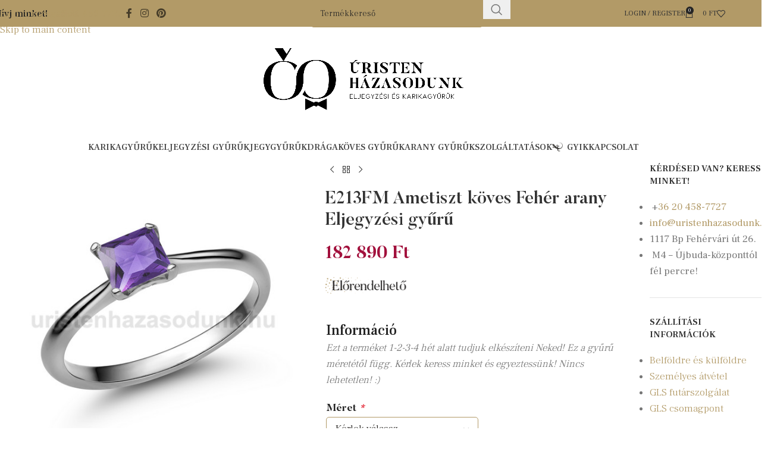

--- FILE ---
content_type: text/html; charset=UTF-8
request_url: https://uristenhazasodunk.hu/termek/e213fm-ametiszt-koves-feher-arany-eljegyzesi-gyuru/
body_size: 49499
content:
<!DOCTYPE html>
<html lang="hu">
<head>
	<meta charset="UTF-8">
	<link rel="profile" href="https://gmpg.org/xfn/11">
	<link rel="pingback" href="https://uristenhazasodunk.hu/xmlrpc.php">

	<meta name='robots' content='index, follow, max-image-preview:large, max-snippet:-1, max-video-preview:-1' />
	<style>img:is([sizes="auto" i], [sizes^="auto," i]) { contain-intrinsic-size: 3000px 1500px }</style>
	
<!-- Google Tag Manager for WordPress by gtm4wp.com -->
<script data-cfasync="false" data-pagespeed-no-defer>
	var gtm4wp_datalayer_name = "dataLayer";
	var dataLayer = dataLayer || [];
	const gtm4wp_use_sku_instead = false;
	const gtm4wp_currency = 'HUF';
	const gtm4wp_product_per_impression = 10;
	const gtm4wp_clear_ecommerce = false;
	const gtm4wp_datalayer_max_timeout = 2000;
</script>
<!-- End Google Tag Manager for WordPress by gtm4wp.com -->
	<!-- This site is optimized with the Yoast SEO plugin v26.3 - https://yoast.com/wordpress/plugins/seo/ -->
	<title>E213FM Ametiszt köves Fehér arany Eljegyzési gyűrű - ELJEGYZÉSI GYŰRŰK, KARIKAGYŰRŰK, JEGYGYŰRŰK, DRÁGAKÖVES GYŰRŰK, ARANY GYŰRŰK Minden mennyiségben, akár AZONNAL IS!</title>
	<link rel="canonical" href="https://uristenhazasodunk.hu/termek/e213fm-ametiszt-koves-feher-arany-eljegyzesi-gyuru/" />
	<meta property="og:locale" content="hu_HU" />
	<meta property="og:type" content="article" />
	<meta property="og:title" content="E213FM Ametiszt köves Fehér arany Eljegyzési gyűrű - ELJEGYZÉSI GYŰRŰK, KARIKAGYŰRŰK, JEGYGYŰRŰK, DRÁGAKÖVES GYŰRŰK, ARANY GYŰRŰK Minden mennyiségben, akár AZONNAL IS!" />
	<meta property="og:url" content="https://uristenhazasodunk.hu/termek/e213fm-ametiszt-koves-feher-arany-eljegyzesi-gyuru/" />
	<meta property="og:site_name" content="ELJEGYZÉSI GYŰRŰK, KARIKAGYŰRŰK, JEGYGYŰRŰK, DRÁGAKÖVES GYŰRŰK, ARANY GYŰRŰK Minden mennyiségben, akár AZONNAL IS!" />
	<meta property="article:publisher" content="https://www.facebook.com/uristenhazasodunk" />
	<meta property="article:modified_time" content="2025-10-31T10:50:46+00:00" />
	<meta property="og:image" content="https://uristenhazasodunk.hu/wp-content/uploads/2022/11/E213F_princess_ametiszt_eljegyzesi_gyuru.jpg" />
	<meta property="og:image:width" content="550" />
	<meta property="og:image:height" content="550" />
	<meta property="og:image:type" content="image/jpeg" />
	<meta name="twitter:card" content="summary_large_image" />
	<meta name="twitter:label1" content="Becsült olvasási idő" />
	<meta name="twitter:data1" content="1 perc" />
	<script type="application/ld+json" class="yoast-schema-graph">{"@context":"https://schema.org","@graph":[{"@type":"WebPage","@id":"https://uristenhazasodunk.hu/termek/e213fm-ametiszt-koves-feher-arany-eljegyzesi-gyuru/","url":"https://uristenhazasodunk.hu/termek/e213fm-ametiszt-koves-feher-arany-eljegyzesi-gyuru/","name":"E213FM Ametiszt köves Fehér arany Eljegyzési gyűrű - ELJEGYZÉSI GYŰRŰK, KARIKAGYŰRŰK, JEGYGYŰRŰK, DRÁGAKÖVES GYŰRŰK, ARANY GYŰRŰK Minden mennyiségben, akár AZONNAL IS!","isPartOf":{"@id":"https://uristenhazasodunk.hu/#website"},"primaryImageOfPage":{"@id":"https://uristenhazasodunk.hu/termek/e213fm-ametiszt-koves-feher-arany-eljegyzesi-gyuru/#primaryimage"},"image":{"@id":"https://uristenhazasodunk.hu/termek/e213fm-ametiszt-koves-feher-arany-eljegyzesi-gyuru/#primaryimage"},"thumbnailUrl":"https://uristenhazasodunk.hu/wp-content/uploads/2022/11/E213F_princess_ametiszt_eljegyzesi_gyuru.jpg","datePublished":"2022-11-22T14:41:58+00:00","dateModified":"2025-10-31T10:50:46+00:00","breadcrumb":{"@id":"https://uristenhazasodunk.hu/termek/e213fm-ametiszt-koves-feher-arany-eljegyzesi-gyuru/#breadcrumb"},"inLanguage":"hu","potentialAction":[{"@type":"ReadAction","target":["https://uristenhazasodunk.hu/termek/e213fm-ametiszt-koves-feher-arany-eljegyzesi-gyuru/"]}]},{"@type":"ImageObject","inLanguage":"hu","@id":"https://uristenhazasodunk.hu/termek/e213fm-ametiszt-koves-feher-arany-eljegyzesi-gyuru/#primaryimage","url":"https://uristenhazasodunk.hu/wp-content/uploads/2022/11/E213F_princess_ametiszt_eljegyzesi_gyuru.jpg","contentUrl":"https://uristenhazasodunk.hu/wp-content/uploads/2022/11/E213F_princess_ametiszt_eljegyzesi_gyuru.jpg","width":550,"height":550},{"@type":"BreadcrumbList","@id":"https://uristenhazasodunk.hu/termek/e213fm-ametiszt-koves-feher-arany-eljegyzesi-gyuru/#breadcrumb","itemListElement":[{"@type":"ListItem","position":1,"name":"Kezdőlap","item":"https://uristenhazasodunk.hu/"},{"@type":"ListItem","position":2,"name":"Karikagyűrű üzlet","item":"https://uristenhazasodunk.hu/karikagyuru-uzlet/"},{"@type":"ListItem","position":3,"name":"E213FM Ametiszt köves Fehér arany Eljegyzési gyűrű"}]},{"@type":"WebSite","@id":"https://uristenhazasodunk.hu/#website","url":"https://uristenhazasodunk.hu/","name":"ELJEGYZÉSI GYŰRŰK, KARIKAGYŰRŰK, JEGYGYŰRŰK, DRÁGAKÖVES GYŰRŰK, ARANY GYŰRŰK Minden mennyiségben, akár AZONNAL IS!","description":"Eljegyzési Gyűrűk, Karikagyűrűk, Jegygyűrűk, Drágaköves gyűrűk, Arany Gyűrűk minden mennyiségben! Törtarany beszámítás 13.050 Ft/gramm áron!","publisher":{"@id":"https://uristenhazasodunk.hu/#organization"},"potentialAction":[{"@type":"SearchAction","target":{"@type":"EntryPoint","urlTemplate":"https://uristenhazasodunk.hu/?s={search_term_string}"},"query-input":{"@type":"PropertyValueSpecification","valueRequired":true,"valueName":"search_term_string"}}],"inLanguage":"hu"},{"@type":"Organization","@id":"https://uristenhazasodunk.hu/#organization","name":"Úristen Házasodunk","url":"https://uristenhazasodunk.hu/","logo":{"@type":"ImageObject","inLanguage":"hu","@id":"https://uristenhazasodunk.hu/#/schema/logo/image/","url":"https://uristenhazasodunk.hu/wp-content/uploads/2022/03/Uristen-hazasodunk_Logo_fekvo.png","contentUrl":"https://uristenhazasodunk.hu/wp-content/uploads/2022/03/Uristen-hazasodunk_Logo_fekvo.png","width":1574,"height":490,"caption":"Úristen Házasodunk"},"image":{"@id":"https://uristenhazasodunk.hu/#/schema/logo/image/"},"sameAs":["https://www.facebook.com/uristenhazasodunk","https://www.instagram.com/uristenhazasodunk.hu/"]}]}</script>
	<!-- / Yoast SEO plugin. -->


<script type='application/javascript'  id='pys-version-script'>console.log('PixelYourSite Free version 11.1.3');</script>
<link rel='dns-prefetch' href='//fonts.googleapis.com' />
<link rel="alternate" type="application/rss+xml" title="ELJEGYZÉSI GYŰRŰK, KARIKAGYŰRŰK, JEGYGYŰRŰK, DRÁGAKÖVES GYŰRŰK, ARANY GYŰRŰK Minden mennyiségben, akár AZONNAL IS! &raquo; hírcsatorna" href="https://uristenhazasodunk.hu/feed/" />
<link rel="alternate" type="application/rss+xml" title="ELJEGYZÉSI GYŰRŰK, KARIKAGYŰRŰK, JEGYGYŰRŰK, DRÁGAKÖVES GYŰRŰK, ARANY GYŰRŰK Minden mennyiségben, akár AZONNAL IS! &raquo; hozzászólás hírcsatorna" href="https://uristenhazasodunk.hu/comments/feed/" />
<link rel='stylesheet' id='sbi_styles-css' href='https://uristenhazasodunk.hu/wp-content/plugins/instagram-feed/css/sbi-styles.min.css?ver=6.9.1' type='text/css' media='all' />
<link rel='stylesheet' id='wp-block-library-css' href='https://uristenhazasodunk.hu/wp-includes/css/dist/block-library/style.min.css?ver=ed1fa69bead3e717327a35af489613cd' type='text/css' media='all' />
<style id='filebird-block-filebird-gallery-style-inline-css' type='text/css'>
ul.filebird-block-filebird-gallery{margin:auto!important;padding:0!important;width:100%}ul.filebird-block-filebird-gallery.layout-grid{display:grid;grid-gap:20px;align-items:stretch;grid-template-columns:repeat(var(--columns),1fr);justify-items:stretch}ul.filebird-block-filebird-gallery.layout-grid li img{border:1px solid #ccc;box-shadow:2px 2px 6px 0 rgba(0,0,0,.3);height:100%;max-width:100%;-o-object-fit:cover;object-fit:cover;width:100%}ul.filebird-block-filebird-gallery.layout-masonry{-moz-column-count:var(--columns);-moz-column-gap:var(--space);column-gap:var(--space);-moz-column-width:var(--min-width);columns:var(--min-width) var(--columns);display:block;overflow:auto}ul.filebird-block-filebird-gallery.layout-masonry li{margin-bottom:var(--space)}ul.filebird-block-filebird-gallery li{list-style:none}ul.filebird-block-filebird-gallery li figure{height:100%;margin:0;padding:0;position:relative;width:100%}ul.filebird-block-filebird-gallery li figure figcaption{background:linear-gradient(0deg,rgba(0,0,0,.7),rgba(0,0,0,.3) 70%,transparent);bottom:0;box-sizing:border-box;color:#fff;font-size:.8em;margin:0;max-height:100%;overflow:auto;padding:3em .77em .7em;position:absolute;text-align:center;width:100%;z-index:2}ul.filebird-block-filebird-gallery li figure figcaption a{color:inherit}

</style>
<style id='global-styles-inline-css' type='text/css'>
:root{--wp--preset--aspect-ratio--square: 1;--wp--preset--aspect-ratio--4-3: 4/3;--wp--preset--aspect-ratio--3-4: 3/4;--wp--preset--aspect-ratio--3-2: 3/2;--wp--preset--aspect-ratio--2-3: 2/3;--wp--preset--aspect-ratio--16-9: 16/9;--wp--preset--aspect-ratio--9-16: 9/16;--wp--preset--color--black: #000000;--wp--preset--color--cyan-bluish-gray: #abb8c3;--wp--preset--color--white: #ffffff;--wp--preset--color--pale-pink: #f78da7;--wp--preset--color--vivid-red: #cf2e2e;--wp--preset--color--luminous-vivid-orange: #ff6900;--wp--preset--color--luminous-vivid-amber: #fcb900;--wp--preset--color--light-green-cyan: #7bdcb5;--wp--preset--color--vivid-green-cyan: #00d084;--wp--preset--color--pale-cyan-blue: #8ed1fc;--wp--preset--color--vivid-cyan-blue: #0693e3;--wp--preset--color--vivid-purple: #9b51e0;--wp--preset--gradient--vivid-cyan-blue-to-vivid-purple: linear-gradient(135deg,rgba(6,147,227,1) 0%,rgb(155,81,224) 100%);--wp--preset--gradient--light-green-cyan-to-vivid-green-cyan: linear-gradient(135deg,rgb(122,220,180) 0%,rgb(0,208,130) 100%);--wp--preset--gradient--luminous-vivid-amber-to-luminous-vivid-orange: linear-gradient(135deg,rgba(252,185,0,1) 0%,rgba(255,105,0,1) 100%);--wp--preset--gradient--luminous-vivid-orange-to-vivid-red: linear-gradient(135deg,rgba(255,105,0,1) 0%,rgb(207,46,46) 100%);--wp--preset--gradient--very-light-gray-to-cyan-bluish-gray: linear-gradient(135deg,rgb(238,238,238) 0%,rgb(169,184,195) 100%);--wp--preset--gradient--cool-to-warm-spectrum: linear-gradient(135deg,rgb(74,234,220) 0%,rgb(151,120,209) 20%,rgb(207,42,186) 40%,rgb(238,44,130) 60%,rgb(251,105,98) 80%,rgb(254,248,76) 100%);--wp--preset--gradient--blush-light-purple: linear-gradient(135deg,rgb(255,206,236) 0%,rgb(152,150,240) 100%);--wp--preset--gradient--blush-bordeaux: linear-gradient(135deg,rgb(254,205,165) 0%,rgb(254,45,45) 50%,rgb(107,0,62) 100%);--wp--preset--gradient--luminous-dusk: linear-gradient(135deg,rgb(255,203,112) 0%,rgb(199,81,192) 50%,rgb(65,88,208) 100%);--wp--preset--gradient--pale-ocean: linear-gradient(135deg,rgb(255,245,203) 0%,rgb(182,227,212) 50%,rgb(51,167,181) 100%);--wp--preset--gradient--electric-grass: linear-gradient(135deg,rgb(202,248,128) 0%,rgb(113,206,126) 100%);--wp--preset--gradient--midnight: linear-gradient(135deg,rgb(2,3,129) 0%,rgb(40,116,252) 100%);--wp--preset--font-size--small: 13px;--wp--preset--font-size--medium: 20px;--wp--preset--font-size--large: 36px;--wp--preset--font-size--x-large: 42px;--wp--preset--spacing--20: 0.44rem;--wp--preset--spacing--30: 0.67rem;--wp--preset--spacing--40: 1rem;--wp--preset--spacing--50: 1.5rem;--wp--preset--spacing--60: 2.25rem;--wp--preset--spacing--70: 3.38rem;--wp--preset--spacing--80: 5.06rem;--wp--preset--shadow--natural: 6px 6px 9px rgba(0, 0, 0, 0.2);--wp--preset--shadow--deep: 12px 12px 50px rgba(0, 0, 0, 0.4);--wp--preset--shadow--sharp: 6px 6px 0px rgba(0, 0, 0, 0.2);--wp--preset--shadow--outlined: 6px 6px 0px -3px rgba(255, 255, 255, 1), 6px 6px rgba(0, 0, 0, 1);--wp--preset--shadow--crisp: 6px 6px 0px rgba(0, 0, 0, 1);}:where(body) { margin: 0; }.wp-site-blocks > .alignleft { float: left; margin-right: 2em; }.wp-site-blocks > .alignright { float: right; margin-left: 2em; }.wp-site-blocks > .aligncenter { justify-content: center; margin-left: auto; margin-right: auto; }:where(.is-layout-flex){gap: 0.5em;}:where(.is-layout-grid){gap: 0.5em;}.is-layout-flow > .alignleft{float: left;margin-inline-start: 0;margin-inline-end: 2em;}.is-layout-flow > .alignright{float: right;margin-inline-start: 2em;margin-inline-end: 0;}.is-layout-flow > .aligncenter{margin-left: auto !important;margin-right: auto !important;}.is-layout-constrained > .alignleft{float: left;margin-inline-start: 0;margin-inline-end: 2em;}.is-layout-constrained > .alignright{float: right;margin-inline-start: 2em;margin-inline-end: 0;}.is-layout-constrained > .aligncenter{margin-left: auto !important;margin-right: auto !important;}.is-layout-constrained > :where(:not(.alignleft):not(.alignright):not(.alignfull)){margin-left: auto !important;margin-right: auto !important;}body .is-layout-flex{display: flex;}.is-layout-flex{flex-wrap: wrap;align-items: center;}.is-layout-flex > :is(*, div){margin: 0;}body .is-layout-grid{display: grid;}.is-layout-grid > :is(*, div){margin: 0;}body{padding-top: 0px;padding-right: 0px;padding-bottom: 0px;padding-left: 0px;}a:where(:not(.wp-element-button)){text-decoration: none;}:root :where(.wp-element-button, .wp-block-button__link){background-color: #32373c;border-width: 0;color: #fff;font-family: inherit;font-size: inherit;line-height: inherit;padding: calc(0.667em + 2px) calc(1.333em + 2px);text-decoration: none;}.has-black-color{color: var(--wp--preset--color--black) !important;}.has-cyan-bluish-gray-color{color: var(--wp--preset--color--cyan-bluish-gray) !important;}.has-white-color{color: var(--wp--preset--color--white) !important;}.has-pale-pink-color{color: var(--wp--preset--color--pale-pink) !important;}.has-vivid-red-color{color: var(--wp--preset--color--vivid-red) !important;}.has-luminous-vivid-orange-color{color: var(--wp--preset--color--luminous-vivid-orange) !important;}.has-luminous-vivid-amber-color{color: var(--wp--preset--color--luminous-vivid-amber) !important;}.has-light-green-cyan-color{color: var(--wp--preset--color--light-green-cyan) !important;}.has-vivid-green-cyan-color{color: var(--wp--preset--color--vivid-green-cyan) !important;}.has-pale-cyan-blue-color{color: var(--wp--preset--color--pale-cyan-blue) !important;}.has-vivid-cyan-blue-color{color: var(--wp--preset--color--vivid-cyan-blue) !important;}.has-vivid-purple-color{color: var(--wp--preset--color--vivid-purple) !important;}.has-black-background-color{background-color: var(--wp--preset--color--black) !important;}.has-cyan-bluish-gray-background-color{background-color: var(--wp--preset--color--cyan-bluish-gray) !important;}.has-white-background-color{background-color: var(--wp--preset--color--white) !important;}.has-pale-pink-background-color{background-color: var(--wp--preset--color--pale-pink) !important;}.has-vivid-red-background-color{background-color: var(--wp--preset--color--vivid-red) !important;}.has-luminous-vivid-orange-background-color{background-color: var(--wp--preset--color--luminous-vivid-orange) !important;}.has-luminous-vivid-amber-background-color{background-color: var(--wp--preset--color--luminous-vivid-amber) !important;}.has-light-green-cyan-background-color{background-color: var(--wp--preset--color--light-green-cyan) !important;}.has-vivid-green-cyan-background-color{background-color: var(--wp--preset--color--vivid-green-cyan) !important;}.has-pale-cyan-blue-background-color{background-color: var(--wp--preset--color--pale-cyan-blue) !important;}.has-vivid-cyan-blue-background-color{background-color: var(--wp--preset--color--vivid-cyan-blue) !important;}.has-vivid-purple-background-color{background-color: var(--wp--preset--color--vivid-purple) !important;}.has-black-border-color{border-color: var(--wp--preset--color--black) !important;}.has-cyan-bluish-gray-border-color{border-color: var(--wp--preset--color--cyan-bluish-gray) !important;}.has-white-border-color{border-color: var(--wp--preset--color--white) !important;}.has-pale-pink-border-color{border-color: var(--wp--preset--color--pale-pink) !important;}.has-vivid-red-border-color{border-color: var(--wp--preset--color--vivid-red) !important;}.has-luminous-vivid-orange-border-color{border-color: var(--wp--preset--color--luminous-vivid-orange) !important;}.has-luminous-vivid-amber-border-color{border-color: var(--wp--preset--color--luminous-vivid-amber) !important;}.has-light-green-cyan-border-color{border-color: var(--wp--preset--color--light-green-cyan) !important;}.has-vivid-green-cyan-border-color{border-color: var(--wp--preset--color--vivid-green-cyan) !important;}.has-pale-cyan-blue-border-color{border-color: var(--wp--preset--color--pale-cyan-blue) !important;}.has-vivid-cyan-blue-border-color{border-color: var(--wp--preset--color--vivid-cyan-blue) !important;}.has-vivid-purple-border-color{border-color: var(--wp--preset--color--vivid-purple) !important;}.has-vivid-cyan-blue-to-vivid-purple-gradient-background{background: var(--wp--preset--gradient--vivid-cyan-blue-to-vivid-purple) !important;}.has-light-green-cyan-to-vivid-green-cyan-gradient-background{background: var(--wp--preset--gradient--light-green-cyan-to-vivid-green-cyan) !important;}.has-luminous-vivid-amber-to-luminous-vivid-orange-gradient-background{background: var(--wp--preset--gradient--luminous-vivid-amber-to-luminous-vivid-orange) !important;}.has-luminous-vivid-orange-to-vivid-red-gradient-background{background: var(--wp--preset--gradient--luminous-vivid-orange-to-vivid-red) !important;}.has-very-light-gray-to-cyan-bluish-gray-gradient-background{background: var(--wp--preset--gradient--very-light-gray-to-cyan-bluish-gray) !important;}.has-cool-to-warm-spectrum-gradient-background{background: var(--wp--preset--gradient--cool-to-warm-spectrum) !important;}.has-blush-light-purple-gradient-background{background: var(--wp--preset--gradient--blush-light-purple) !important;}.has-blush-bordeaux-gradient-background{background: var(--wp--preset--gradient--blush-bordeaux) !important;}.has-luminous-dusk-gradient-background{background: var(--wp--preset--gradient--luminous-dusk) !important;}.has-pale-ocean-gradient-background{background: var(--wp--preset--gradient--pale-ocean) !important;}.has-electric-grass-gradient-background{background: var(--wp--preset--gradient--electric-grass) !important;}.has-midnight-gradient-background{background: var(--wp--preset--gradient--midnight) !important;}.has-small-font-size{font-size: var(--wp--preset--font-size--small) !important;}.has-medium-font-size{font-size: var(--wp--preset--font-size--medium) !important;}.has-large-font-size{font-size: var(--wp--preset--font-size--large) !important;}.has-x-large-font-size{font-size: var(--wp--preset--font-size--x-large) !important;}
:where(.wp-block-post-template.is-layout-flex){gap: 1.25em;}:where(.wp-block-post-template.is-layout-grid){gap: 1.25em;}
:where(.wp-block-columns.is-layout-flex){gap: 2em;}:where(.wp-block-columns.is-layout-grid){gap: 2em;}
:root :where(.wp-block-pullquote){font-size: 1.5em;line-height: 1.6;}
</style>
<link rel='stylesheet' id='acss-front-css' href='https://uristenhazasodunk.hu/wp-content/plugins/custom-stock-status-for-woocommerce/assets/css/addify-front-css.css?ver=1.0' type='text/css' media='all' />
<style id='woocommerce-inline-inline-css' type='text/css'>
.woocommerce form .form-row .required { visibility: visible; }
</style>
<link rel='stylesheet' id='woocommerce-advanced-product-labels-css' href='https://uristenhazasodunk.hu/wp-content/plugins/woocommerce-advanced-product-labels/assets/front-end/css/woocommerce-advanced-product-labels.min.css?ver=1.2.2' type='text/css' media='all' />
<link rel='stylesheet' id='woocommerce-group-attributes-public-css' href='https://uristenhazasodunk.hu/wp-content/plugins/woocommerce-group-attributes/public/css/woocommerce-group-attributes-public.css?ver=1.7.10' type='text/css' media='all' />
<link rel='stylesheet' id='woocommerce-group-attributes-custom-css' href='https://uristenhazasodunk.hu/wp-content/plugins/woocommerce-group-attributes/public/css/woocommerce-group-attributes-custom.css?ver=1.7.10' type='text/css' media='all' />
<link rel='stylesheet' id='cmplz-general-css' href='https://uristenhazasodunk.hu/wp-content/plugins/complianz-gdpr-premium/assets/css/cookieblocker.min.css?ver=1753582069' type='text/css' media='all' />
<link rel='stylesheet' id='dashicons-css' href='https://uristenhazasodunk.hu/wp-includes/css/dashicons.min.css?ver=ed1fa69bead3e717327a35af489613cd' type='text/css' media='all' />
<link rel='stylesheet' id='woocommerce-addons-css-css' href='https://uristenhazasodunk.hu/wp-content/plugins/woocommerce-product-addons/assets/css/frontend/frontend.css?ver=7.0.1' type='text/css' media='all' />
<link rel='stylesheet' id='wp-pagenavi-css' href='https://uristenhazasodunk.hu/wp-content/plugins/wp-pagenavi/pagenavi-css.css?ver=2.70' type='text/css' media='all' />
<link rel='stylesheet' id='js_composer_front-css' href='https://uristenhazasodunk.hu/wp-content/plugins/js_composer/assets/css/js_composer.min.css?ver=8.7.2' type='text/css' media='all' />
<link rel='stylesheet' id='wd-style-base-css' href='https://uristenhazasodunk.hu/wp-content/themes/woodmart/css/parts/base.min.css?ver=8.3.4' type='text/css' media='all' />
<link rel='stylesheet' id='wd-helpers-wpb-elem-css' href='https://uristenhazasodunk.hu/wp-content/themes/woodmart/css/parts/helpers-wpb-elem.min.css?ver=8.3.4' type='text/css' media='all' />
<link rel='stylesheet' id='wd-wpbakery-base-css' href='https://uristenhazasodunk.hu/wp-content/themes/woodmart/css/parts/int-wpb-base.min.css?ver=8.3.4' type='text/css' media='all' />
<link rel='stylesheet' id='wd-wpbakery-base-deprecated-css' href='https://uristenhazasodunk.hu/wp-content/themes/woodmart/css/parts/int-wpb-base-deprecated.min.css?ver=8.3.4' type='text/css' media='all' />
<link rel='stylesheet' id='wd-int-wordfence-css' href='https://uristenhazasodunk.hu/wp-content/themes/woodmart/css/parts/int-wordfence.min.css?ver=8.3.4' type='text/css' media='all' />
<link rel='stylesheet' id='wd-woocommerce-base-css' href='https://uristenhazasodunk.hu/wp-content/themes/woodmart/css/parts/woocommerce-base.min.css?ver=8.3.4' type='text/css' media='all' />
<link rel='stylesheet' id='wd-mod-star-rating-css' href='https://uristenhazasodunk.hu/wp-content/themes/woodmart/css/parts/mod-star-rating.min.css?ver=8.3.4' type='text/css' media='all' />
<link rel='stylesheet' id='wd-woocommerce-block-notices-css' href='https://uristenhazasodunk.hu/wp-content/themes/woodmart/css/parts/woo-mod-block-notices.min.css?ver=8.3.4' type='text/css' media='all' />
<link rel='stylesheet' id='wd-woo-mod-quantity-css' href='https://uristenhazasodunk.hu/wp-content/themes/woodmart/css/parts/woo-mod-quantity.min.css?ver=8.3.4' type='text/css' media='all' />
<link rel='stylesheet' id='wd-woo-single-prod-el-base-css' href='https://uristenhazasodunk.hu/wp-content/themes/woodmart/css/parts/woo-single-prod-el-base.min.css?ver=8.3.4' type='text/css' media='all' />
<link rel='stylesheet' id='wd-woo-mod-stock-status-css' href='https://uristenhazasodunk.hu/wp-content/themes/woodmart/css/parts/woo-mod-stock-status.min.css?ver=8.3.4' type='text/css' media='all' />
<link rel='stylesheet' id='wd-woo-mod-shop-attributes-css' href='https://uristenhazasodunk.hu/wp-content/themes/woodmart/css/parts/woo-mod-shop-attributes.min.css?ver=8.3.4' type='text/css' media='all' />
<link rel='stylesheet' id='wd-wp-blocks-css' href='https://uristenhazasodunk.hu/wp-content/themes/woodmart/css/parts/wp-blocks.min.css?ver=8.3.4' type='text/css' media='all' />
<link rel='stylesheet' id='wd-header-base-css' href='https://uristenhazasodunk.hu/wp-content/themes/woodmart/css/parts/header-base.min.css?ver=8.3.4' type='text/css' media='all' />
<link rel='stylesheet' id='wd-mod-tools-css' href='https://uristenhazasodunk.hu/wp-content/themes/woodmart/css/parts/mod-tools.min.css?ver=8.3.4' type='text/css' media='all' />
<link rel='stylesheet' id='wd-header-elements-base-css' href='https://uristenhazasodunk.hu/wp-content/themes/woodmart/css/parts/header-el-base.min.css?ver=8.3.4' type='text/css' media='all' />
<link rel='stylesheet' id='wd-social-icons-css' href='https://uristenhazasodunk.hu/wp-content/themes/woodmart/css/parts/el-social-icons.min.css?ver=8.3.4' type='text/css' media='all' />
<link rel='stylesheet' id='wd-header-search-css' href='https://uristenhazasodunk.hu/wp-content/themes/woodmart/css/parts/header-el-search.min.css?ver=8.3.4' type='text/css' media='all' />
<link rel='stylesheet' id='wd-header-search-form-css' href='https://uristenhazasodunk.hu/wp-content/themes/woodmart/css/parts/header-el-search-form.min.css?ver=8.3.4' type='text/css' media='all' />
<link rel='stylesheet' id='wd-wd-search-form-css' href='https://uristenhazasodunk.hu/wp-content/themes/woodmart/css/parts/wd-search-form.min.css?ver=8.3.4' type='text/css' media='all' />
<link rel='stylesheet' id='wd-wd-search-dropdown-css' href='https://uristenhazasodunk.hu/wp-content/themes/woodmart/css/parts/wd-search-dropdown.min.css?ver=8.3.4' type='text/css' media='all' />
<link rel='stylesheet' id='wd-woo-mod-login-form-css' href='https://uristenhazasodunk.hu/wp-content/themes/woodmart/css/parts/woo-mod-login-form.min.css?ver=8.3.4' type='text/css' media='all' />
<link rel='stylesheet' id='wd-header-my-account-css' href='https://uristenhazasodunk.hu/wp-content/themes/woodmart/css/parts/header-el-my-account.min.css?ver=8.3.4' type='text/css' media='all' />
<link rel='stylesheet' id='wd-header-cart-side-css' href='https://uristenhazasodunk.hu/wp-content/themes/woodmart/css/parts/header-el-cart-side.min.css?ver=8.3.4' type='text/css' media='all' />
<link rel='stylesheet' id='wd-header-cart-css' href='https://uristenhazasodunk.hu/wp-content/themes/woodmart/css/parts/header-el-cart.min.css?ver=8.3.4' type='text/css' media='all' />
<link rel='stylesheet' id='wd-widget-shopping-cart-css' href='https://uristenhazasodunk.hu/wp-content/themes/woodmart/css/parts/woo-widget-shopping-cart.min.css?ver=8.3.4' type='text/css' media='all' />
<link rel='stylesheet' id='wd-widget-product-list-css' href='https://uristenhazasodunk.hu/wp-content/themes/woodmart/css/parts/woo-widget-product-list.min.css?ver=8.3.4' type='text/css' media='all' />
<link rel='stylesheet' id='wd-header-mobile-nav-dropdown-css' href='https://uristenhazasodunk.hu/wp-content/themes/woodmart/css/parts/header-el-mobile-nav-dropdown.min.css?ver=8.3.4' type='text/css' media='all' />
<link rel='stylesheet' id='wd-mod-nav-menu-label-css' href='https://uristenhazasodunk.hu/wp-content/themes/woodmart/css/parts/mod-nav-menu-label.min.css?ver=8.3.4' type='text/css' media='all' />
<link rel='stylesheet' id='wd-woo-single-prod-predefined-css' href='https://uristenhazasodunk.hu/wp-content/themes/woodmart/css/parts/woo-single-prod-predefined.min.css?ver=8.3.4' type='text/css' media='all' />
<link rel='stylesheet' id='wd-woo-single-prod-and-quick-view-predefined-css' href='https://uristenhazasodunk.hu/wp-content/themes/woodmart/css/parts/woo-single-prod-and-quick-view-predefined.min.css?ver=8.3.4' type='text/css' media='all' />
<link rel='stylesheet' id='wd-woo-single-prod-el-tabs-predefined-css' href='https://uristenhazasodunk.hu/wp-content/themes/woodmart/css/parts/woo-single-prod-el-tabs-predefined.min.css?ver=8.3.4' type='text/css' media='all' />
<link rel='stylesheet' id='wd-woo-single-prod-opt-base-css' href='https://uristenhazasodunk.hu/wp-content/themes/woodmart/css/parts/woo-single-prod-opt-base.min.css?ver=8.3.4' type='text/css' media='all' />
<link rel='stylesheet' id='wd-woo-single-prod-el-gallery-css' href='https://uristenhazasodunk.hu/wp-content/themes/woodmart/css/parts/woo-single-prod-el-gallery.min.css?ver=8.3.4' type='text/css' media='all' />
<link rel='stylesheet' id='wd-swiper-css' href='https://uristenhazasodunk.hu/wp-content/themes/woodmart/css/parts/lib-swiper.min.css?ver=8.3.4' type='text/css' media='all' />
<link rel='stylesheet' id='wd-woo-single-prod-opt-gallery-video-css' href='https://uristenhazasodunk.hu/wp-content/themes/woodmart/css/parts/woo-single-prod-opt-gallery-video.min.css?ver=8.3.4' type='text/css' media='all' />
<link rel='stylesheet' id='wd-swiper-arrows-css' href='https://uristenhazasodunk.hu/wp-content/themes/woodmart/css/parts/lib-swiper-arrows.min.css?ver=8.3.4' type='text/css' media='all' />
<link rel='stylesheet' id='wd-woo-single-prod-el-navigation-css' href='https://uristenhazasodunk.hu/wp-content/themes/woodmart/css/parts/woo-single-prod-el-navigation.min.css?ver=8.3.4' type='text/css' media='all' />
<link rel='stylesheet' id='wd-off-canvas-sidebar-css' href='https://uristenhazasodunk.hu/wp-content/themes/woodmart/css/parts/opt-off-canvas-sidebar.min.css?ver=8.3.4' type='text/css' media='all' />
<link rel='stylesheet' id='wd-tabs-css' href='https://uristenhazasodunk.hu/wp-content/themes/woodmart/css/parts/el-tabs.min.css?ver=8.3.4' type='text/css' media='all' />
<link rel='stylesheet' id='wd-woo-single-prod-el-tabs-opt-layout-tabs-css' href='https://uristenhazasodunk.hu/wp-content/themes/woodmart/css/parts/woo-single-prod-el-tabs-opt-layout-tabs.min.css?ver=8.3.4' type='text/css' media='all' />
<link rel='stylesheet' id='wd-accordion-css' href='https://uristenhazasodunk.hu/wp-content/themes/woodmart/css/parts/el-accordion.min.css?ver=8.3.4' type='text/css' media='all' />
<link rel='stylesheet' id='wd-accordion-elem-wpb-css' href='https://uristenhazasodunk.hu/wp-content/themes/woodmart/css/parts/el-accordion-wpb-elem.min.css?ver=8.3.4' type='text/css' media='all' />
<link rel='stylesheet' id='wd-section-title-css' href='https://uristenhazasodunk.hu/wp-content/themes/woodmart/css/parts/el-section-title.min.css?ver=8.3.4' type='text/css' media='all' />
<link rel='stylesheet' id='wd-mod-highlighted-text-css' href='https://uristenhazasodunk.hu/wp-content/themes/woodmart/css/parts/mod-highlighted-text.min.css?ver=8.3.4' type='text/css' media='all' />
<link rel='stylesheet' id='wd-footer-base-css' href='https://uristenhazasodunk.hu/wp-content/themes/woodmart/css/parts/footer-base.min.css?ver=8.3.4' type='text/css' media='all' />
<link rel='stylesheet' id='wd-widget-nav-css' href='https://uristenhazasodunk.hu/wp-content/themes/woodmart/css/parts/widget-nav.min.css?ver=8.3.4' type='text/css' media='all' />
<link rel='stylesheet' id='wd-scroll-top-css' href='https://uristenhazasodunk.hu/wp-content/themes/woodmart/css/parts/opt-scrolltotop.min.css?ver=8.3.4' type='text/css' media='all' />
<link rel='stylesheet' id='wd-wd-search-results-css' href='https://uristenhazasodunk.hu/wp-content/themes/woodmart/css/parts/wd-search-results.min.css?ver=8.3.4' type='text/css' media='all' />
<link rel='stylesheet' id='wd-header-my-account-sidebar-css' href='https://uristenhazasodunk.hu/wp-content/themes/woodmart/css/parts/header-el-my-account-sidebar.min.css?ver=8.3.4' type='text/css' media='all' />
<link rel='stylesheet' id='wd-mod-sticky-sidebar-opener-css' href='https://uristenhazasodunk.hu/wp-content/themes/woodmart/css/parts/mod-sticky-sidebar-opener.min.css?ver=8.3.4' type='text/css' media='all' />
<link rel='stylesheet' id='xts-google-fonts-css' href='https://fonts.googleapis.com/css?family=Frank+Ruhl+Libre%3A400%2C600%2C300%2C500&#038;ver=8.3.4' type='text/css' media='all' />
<script type="text/template" id="tmpl-variation-template">
	<div class="woocommerce-variation-description">{{{ data.variation.variation_description }}}</div>
	<div class="woocommerce-variation-price">{{{ data.variation.price_html }}}</div>
	<div class="woocommerce-variation-availability">{{{ data.variation.availability_html }}}</div>
</script>
<script type="text/template" id="tmpl-unavailable-variation-template">
	<p role="alert">Sajnáljuk, ez a termék nem elérhető. Kérlek, válassz egy másik kombinációt.</p>
</script>
<script type="text/javascript" id="jquery-core-js-extra">
/* <![CDATA[ */
var pysFacebookRest = {"restApiUrl":"https:\/\/uristenhazasodunk.hu\/wp-json\/pys-facebook\/v1\/event","debug":""};
/* ]]> */
</script>
<script type="text/javascript" src="https://uristenhazasodunk.hu/wp-includes/js/jquery/jquery.min.js?ver=3.7.1" id="jquery-core-js"></script>
<script type="text/javascript" src="https://uristenhazasodunk.hu/wp-includes/js/jquery/jquery-migrate.min.js?ver=3.4.1" id="jquery-migrate-js"></script>
<script type="text/javascript" src="https://uristenhazasodunk.hu/wp-includes/js/underscore.min.js?ver=1.13.7" id="underscore-js"></script>
<script type="text/javascript" id="wp-util-js-extra">
/* <![CDATA[ */
var _wpUtilSettings = {"ajax":{"url":"\/wp-admin\/admin-ajax.php"}};
/* ]]> */
</script>
<script type="text/javascript" src="https://uristenhazasodunk.hu/wp-includes/js/wp-util.min.js?ver=ed1fa69bead3e717327a35af489613cd" id="wp-util-js"></script>
<script type="text/javascript" src="https://uristenhazasodunk.hu/wp-content/plugins/woocommerce/assets/js/jquery-blockui/jquery.blockUI.min.js?ver=2.7.0-wc.10.3.4" id="wc-jquery-blockui-js" data-wp-strategy="defer"></script>
<script type="text/javascript" id="wc-add-to-cart-variation-js-extra">
/* <![CDATA[ */
var wc_add_to_cart_variation_params = {"wc_ajax_url":"\/?wc-ajax=%%endpoint%%","i18n_no_matching_variations_text":"Sajn\u00e1ljuk, de egy term\u00e9k sem felelt meg a felt\u00e9teleknek. K\u00e9rlek, v\u00e1lassz egy m\u00e1sik kombin\u00e1ci\u00f3t.","i18n_make_a_selection_text":"A kos\u00e1rba helyez\u00e9s el\u0151tt v\u00e1lasszunk term\u00e9kopci\u00f3t.","i18n_unavailable_text":"Sajn\u00e1ljuk, ez a term\u00e9k nem el\u00e9rhet\u0151. K\u00e9rlek, v\u00e1lassz egy m\u00e1sik kombin\u00e1ci\u00f3t.","i18n_reset_alert_text":"Your selection has been reset. Please select some product options before adding this product to your cart."};
/* ]]> */
</script>
<script type="text/javascript" src="https://uristenhazasodunk.hu/wp-content/plugins/woocommerce/assets/js/frontend/add-to-cart-variation.min.js?ver=10.3.4" id="wc-add-to-cart-variation-js" defer="defer" data-wp-strategy="defer"></script>
<script type="text/javascript" src="https://uristenhazasodunk.hu/wp-content/plugins/custom-stock-status-for-woocommerce/assets/js/addify-front-css.js?ver=1.0" id="acss-front-js-js"></script>
<script type="text/javascript" id="wc-add-to-cart-js-extra">
/* <![CDATA[ */
var wc_add_to_cart_params = {"ajax_url":"\/wp-admin\/admin-ajax.php","wc_ajax_url":"\/?wc-ajax=%%endpoint%%","i18n_view_cart":"Kos\u00e1r","cart_url":"https:\/\/uristenhazasodunk.hu\/kosar\/","is_cart":"","cart_redirect_after_add":"no"};
/* ]]> */
</script>
<script type="text/javascript" src="https://uristenhazasodunk.hu/wp-content/plugins/woocommerce/assets/js/frontend/add-to-cart.min.js?ver=10.3.4" id="wc-add-to-cart-js" data-wp-strategy="defer"></script>
<script type="text/javascript" src="https://uristenhazasodunk.hu/wp-content/plugins/woocommerce/assets/js/zoom/jquery.zoom.min.js?ver=1.7.21-wc.10.3.4" id="wc-zoom-js" defer="defer" data-wp-strategy="defer"></script>
<script type="text/javascript" id="wc-single-product-js-extra">
/* <![CDATA[ */
var wc_single_product_params = {"i18n_required_rating_text":"K\u00e9rlek, v\u00e1lassz egy \u00e9rt\u00e9kel\u00e9st","i18n_rating_options":["1 \/ 5 csillag","2 \/ 5 csillag","3 \/ 5 csillag","4 \/ 5 csillag","5 \/ 5 csillag"],"i18n_product_gallery_trigger_text":"View full-screen image gallery","review_rating_required":"yes","flexslider":{"rtl":false,"animation":"slide","smoothHeight":true,"directionNav":false,"controlNav":"thumbnails","slideshow":false,"animationSpeed":500,"animationLoop":false,"allowOneSlide":false},"zoom_enabled":"","zoom_options":[],"photoswipe_enabled":"","photoswipe_options":{"shareEl":false,"closeOnScroll":false,"history":false,"hideAnimationDuration":0,"showAnimationDuration":0},"flexslider_enabled":""};
/* ]]> */
</script>
<script type="text/javascript" src="https://uristenhazasodunk.hu/wp-content/plugins/woocommerce/assets/js/frontend/single-product.min.js?ver=10.3.4" id="wc-single-product-js" defer="defer" data-wp-strategy="defer"></script>
<script type="text/javascript" src="https://uristenhazasodunk.hu/wp-content/plugins/woocommerce/assets/js/js-cookie/js.cookie.min.js?ver=2.1.4-wc.10.3.4" id="wc-js-cookie-js" defer="defer" data-wp-strategy="defer"></script>
<script type="text/javascript" id="woocommerce-js-extra">
/* <![CDATA[ */
var woocommerce_params = {"ajax_url":"\/wp-admin\/admin-ajax.php","wc_ajax_url":"\/?wc-ajax=%%endpoint%%","i18n_password_show":"Jelsz\u00f3 megjelen\u00edt\u00e9se","i18n_password_hide":"Jelsz\u00f3 elrejt\u00e9se"};
/* ]]> */
</script>
<script type="text/javascript" src="https://uristenhazasodunk.hu/wp-content/plugins/woocommerce/assets/js/frontend/woocommerce.min.js?ver=10.3.4" id="woocommerce-js" defer="defer" data-wp-strategy="defer"></script>
<script type="text/javascript" src="https://uristenhazasodunk.hu/wp-content/plugins/wonderplugin-video-embed/engine/wonderpluginvideoembed.js?ver=2.4" id="wonderplugin-videoembed-script-js"></script>
<script type="text/javascript" src="https://uristenhazasodunk.hu/wp-content/plugins/woocommerce-group-attributes/public/js/woocommerce-group-attributes-public.js?ver=1.7.10" id="woocommerce-group-attributes-public-js"></script>
<script type="text/javascript" src="https://uristenhazasodunk.hu/wp-content/plugins/woocommerce/assets/js/dompurify/purify.min.js?ver=10.3.4" id="wc-dompurify-js" defer="defer" data-wp-strategy="defer"></script>
<script type="text/javascript" src="https://uristenhazasodunk.hu/wp-content/plugins/woocommerce/assets/js/jquery-tiptip/jquery.tipTip.min.js?ver=10.3.4" id="wc-jquery-tiptip-js" defer="defer" data-wp-strategy="defer"></script>
<script type="text/javascript" src="https://uristenhazasodunk.hu/wp-content/plugins/js_composer/assets/js/vendors/woocommerce-add-to-cart.js?ver=8.7.2" id="vc_woocommerce-add-to-cart-js-js"></script>
<script data-service="facebook" data-category="marketing" type="text/plain" data-cmplz-src="https://uristenhazasodunk.hu/wp-content/plugins/pixelyoursite/dist/scripts/jquery.bind-first-0.2.3.min.js?ver=ed1fa69bead3e717327a35af489613cd" id="jquery-bind-first-js"></script>
<script data-service="facebook" data-category="marketing" type="text/plain" data-cmplz-src="https://uristenhazasodunk.hu/wp-content/plugins/pixelyoursite/dist/scripts/js.cookie-2.1.3.min.js?ver=2.1.3" id="js-cookie-pys-js"></script>
<script data-service="facebook" data-category="marketing" type="text/plain" data-cmplz-src="https://uristenhazasodunk.hu/wp-content/plugins/pixelyoursite/dist/scripts/tld.min.js?ver=2.3.1" id="js-tld-js"></script>
<script data-service="facebook" data-category="marketing" type="text/plain" id="pys-js-extra">
/* <![CDATA[ */
var pysOptions = {"staticEvents":{"facebook":{"woo_view_content":[{"delay":0,"type":"static","name":"ViewContent","pixelIds":["169670202663134"],"eventID":"c1c50c62-a808-4904-9a1d-2b0c417bfd90","params":{"content_ids":["25244"],"content_type":"product","content_name":"E213FM Ametiszt k\u00f6ves Feh\u00e9r arany Eljegyz\u00e9si gy\u0171r\u0171","category_name":"5 egy h\u00e1rom h\u00e9t gy\u00e1rt\u00e1si id\u0151, Ametiszt Eljegyz\u00e9si Gy\u0171r\u0171k, Eljegyz\u00e9si gy\u0171r\u0171k, Feh\u00e9r arany eljegyz\u00e9si gy\u0171r\u0171k, Jegygy\u00fbr\u00fbk","value":"182890","currency":"HUF","contents":[{"id":"25244","quantity":1}],"product_price":"182890","page_title":"E213FM Ametiszt k\u00f6ves Feh\u00e9r arany Eljegyz\u00e9si gy\u0171r\u0171","post_type":"product","post_id":25244,"plugin":"PixelYourSite","user_role":"guest","event_url":"uristenhazasodunk.hu\/termek\/e213fm-ametiszt-koves-feher-arany-eljegyzesi-gyuru\/"},"e_id":"woo_view_content","ids":[],"hasTimeWindow":false,"timeWindow":0,"woo_order":"","edd_order":""}],"init_event":[{"delay":0,"type":"static","ajaxFire":false,"name":"PageView","pixelIds":["169670202663134"],"eventID":"7def5dc9-bbfd-42df-8b4d-ad6183326026","params":{"page_title":"E213FM Ametiszt k\u00f6ves Feh\u00e9r arany Eljegyz\u00e9si gy\u0171r\u0171","post_type":"product","post_id":25244,"plugin":"PixelYourSite","user_role":"guest","event_url":"uristenhazasodunk.hu\/termek\/e213fm-ametiszt-koves-feher-arany-eljegyzesi-gyuru\/"},"e_id":"init_event","ids":[],"hasTimeWindow":false,"timeWindow":0,"woo_order":"","edd_order":""}]}},"dynamicEvents":{"woo_add_to_cart_on_button_click":{"facebook":{"delay":0,"type":"dyn","name":"AddToCart","pixelIds":["169670202663134"],"eventID":"992f7584-3c08-4956-a566-a8b62ef2edc3","params":{"page_title":"E213FM Ametiszt k\u00f6ves Feh\u00e9r arany Eljegyz\u00e9si gy\u0171r\u0171","post_type":"product","post_id":25244,"plugin":"PixelYourSite","user_role":"guest","event_url":"uristenhazasodunk.hu\/termek\/e213fm-ametiszt-koves-feher-arany-eljegyzesi-gyuru\/"},"e_id":"woo_add_to_cart_on_button_click","ids":[],"hasTimeWindow":false,"timeWindow":0,"woo_order":"","edd_order":""}}},"triggerEvents":[],"triggerEventTypes":[],"facebook":{"pixelIds":["169670202663134"],"advancedMatching":{"external_id":"febafbdeccecaddeaee"},"advancedMatchingEnabled":true,"removeMetadata":false,"wooVariableAsSimple":true,"serverApiEnabled":true,"wooCRSendFromServer":false,"send_external_id":null,"enabled_medical":false,"do_not_track_medical_param":["event_url","post_title","page_title","landing_page","content_name","categories","category_name","tags"],"meta_ldu":false},"debug":"","siteUrl":"https:\/\/uristenhazasodunk.hu","ajaxUrl":"https:\/\/uristenhazasodunk.hu\/wp-admin\/admin-ajax.php","ajax_event":"65ff8f3931","enable_remove_download_url_param":"1","cookie_duration":"7","last_visit_duration":"60","enable_success_send_form":"","ajaxForServerEvent":"1","ajaxForServerStaticEvent":"1","useSendBeacon":"1","send_external_id":"1","external_id_expire":"180","track_cookie_for_subdomains":"1","google_consent_mode":"1","gdpr":{"ajax_enabled":false,"all_disabled_by_api":false,"facebook_disabled_by_api":false,"analytics_disabled_by_api":false,"google_ads_disabled_by_api":false,"pinterest_disabled_by_api":false,"bing_disabled_by_api":false,"externalID_disabled_by_api":false,"facebook_prior_consent_enabled":true,"analytics_prior_consent_enabled":true,"google_ads_prior_consent_enabled":null,"pinterest_prior_consent_enabled":true,"bing_prior_consent_enabled":true,"cookiebot_integration_enabled":false,"cookiebot_facebook_consent_category":"marketing","cookiebot_analytics_consent_category":"statistics","cookiebot_tiktok_consent_category":"marketing","cookiebot_google_ads_consent_category":"marketing","cookiebot_pinterest_consent_category":"marketing","cookiebot_bing_consent_category":"marketing","consent_magic_integration_enabled":false,"real_cookie_banner_integration_enabled":false,"cookie_notice_integration_enabled":false,"cookie_law_info_integration_enabled":false,"analytics_storage":{"enabled":true,"value":"granted","filter":false},"ad_storage":{"enabled":true,"value":"granted","filter":false},"ad_user_data":{"enabled":true,"value":"granted","filter":false},"ad_personalization":{"enabled":true,"value":"granted","filter":false}},"cookie":{"disabled_all_cookie":false,"disabled_start_session_cookie":false,"disabled_advanced_form_data_cookie":false,"disabled_landing_page_cookie":false,"disabled_first_visit_cookie":false,"disabled_trafficsource_cookie":false,"disabled_utmTerms_cookie":false,"disabled_utmId_cookie":false},"tracking_analytics":{"TrafficSource":"direct","TrafficLanding":"undefined","TrafficUtms":[],"TrafficUtmsId":[]},"GATags":{"ga_datalayer_type":"default","ga_datalayer_name":"dataLayerPYS"},"woo":{"enabled":true,"enabled_save_data_to_orders":true,"addToCartOnButtonEnabled":true,"addToCartOnButtonValueEnabled":true,"addToCartOnButtonValueOption":"price","singleProductId":25244,"removeFromCartSelector":"form.woocommerce-cart-form .remove","addToCartCatchMethod":"add_cart_js","is_order_received_page":false,"containOrderId":false},"edd":{"enabled":false},"cache_bypass":"1763474207"};
/* ]]> */
</script>
<script data-service="facebook" data-category="marketing" type="text/plain" data-cmplz-src="https://uristenhazasodunk.hu/wp-content/plugins/pixelyoursite/dist/scripts/public.js?ver=11.1.3" id="pys-js"></script>
<script type="text/javascript" src="https://uristenhazasodunk.hu/wp-content/themes/woodmart/js/libs/device.min.js?ver=8.3.4" id="wd-device-library-js"></script>
<script type="text/javascript" src="https://uristenhazasodunk.hu/wp-content/themes/woodmart/js/scripts/global/scrollBar.min.js?ver=8.3.4" id="wd-scrollbar-js"></script>
<script></script><link rel="https://api.w.org/" href="https://uristenhazasodunk.hu/wp-json/" /><link rel="alternate" title="JSON" type="application/json" href="https://uristenhazasodunk.hu/wp-json/wp/v2/product/25244" /><link rel="EditURI" type="application/rsd+xml" title="RSD" href="https://uristenhazasodunk.hu/xmlrpc.php?rsd" />

<link rel='shortlink' href='https://uristenhazasodunk.hu/?p=25244' />
<link rel="alternate" title="oEmbed (JSON)" type="application/json+oembed" href="https://uristenhazasodunk.hu/wp-json/oembed/1.0/embed?url=https%3A%2F%2Furistenhazasodunk.hu%2Ftermek%2Fe213fm-ametiszt-koves-feher-arany-eljegyzesi-gyuru%2F" />
<link rel="alternate" title="oEmbed (XML)" type="text/xml+oembed" href="https://uristenhazasodunk.hu/wp-json/oembed/1.0/embed?url=https%3A%2F%2Furistenhazasodunk.hu%2Ftermek%2Fe213fm-ametiszt-koves-feher-arany-eljegyzesi-gyuru%2F&#038;format=xml" />
	<style>
			.wsppc_div_block {
			display: inline-block;
			width: 100%;
			margin-top: 10px;
		}
		.wsppc_div_block.wsppc_product_summary_text {
			display: inline-block;
			width: 100%;
		}
		.woocommerce_product_thumbnails {
			display: inline-block;
		}
		
	</style>
    			<style>.cmplz-hidden {
					display: none !important;
				}</style>
<!-- Google Tag Manager for WordPress by gtm4wp.com -->
<!-- GTM Container placement set to automatic -->
<script data-cfasync="false" data-pagespeed-no-defer>
	var dataLayer_content = {"pagePostType":"product","pagePostType2":"single-product","pagePostAuthor":"Müller-Váczi Lívia","productRatingCounts":[],"productAverageRating":0,"productReviewCount":0,"productType":"simple","productIsVariable":0};
	dataLayer.push( dataLayer_content );
</script>
<script data-cfasync="false" data-pagespeed-no-defer>
(function(w,d,s,l,i){w[l]=w[l]||[];w[l].push({'gtm.start':
new Date().getTime(),event:'gtm.js'});var f=d.getElementsByTagName(s)[0],
j=d.createElement(s),dl=l!='dataLayer'?'&l='+l:'';j.async=true;j.src=
'//www.googletagmanager.com/gtm.js?id='+i+dl;f.parentNode.insertBefore(j,f);
})(window,document,'script','dataLayer','GTM-MS3DBQL');
</script>
<!-- End Google Tag Manager for WordPress by gtm4wp.com --><meta name="theme-color" content="#b29a67">					<meta name="viewport" content="width=device-width, initial-scale=1.0, maximum-scale=1.0, user-scalable=no">
										<noscript><style>.woocommerce-product-gallery{ opacity: 1 !important; }</style></noscript>
	<meta name="generator" content="Powered by WPBakery Page Builder - drag and drop page builder for WordPress."/>
<link rel="icon" href="https://uristenhazasodunk.hu/wp-content/uploads/2022/03/cropped-uh-favicon-32x32.png" sizes="32x32" />
<link rel="icon" href="https://uristenhazasodunk.hu/wp-content/uploads/2022/03/cropped-uh-favicon-192x192.png" sizes="192x192" />
<link rel="apple-touch-icon" href="https://uristenhazasodunk.hu/wp-content/uploads/2022/03/cropped-uh-favicon-180x180.png" />
<meta name="msapplication-TileImage" content="https://uristenhazasodunk.hu/wp-content/uploads/2022/03/cropped-uh-favicon-270x270.png" />
<style>
		
		</style><noscript><style> .wpb_animate_when_almost_visible { opacity: 1; }</style></noscript>			<style id="wd-style-header_528910-css" data-type="wd-style-header_528910">
				:root{
	--wd-top-bar-h: 45px;
	--wd-top-bar-sm-h: 38px;
	--wd-top-bar-sticky-h: .00001px;
	--wd-top-bar-brd-w: .00001px;

	--wd-header-general-h: 176px;
	--wd-header-general-sm-h: 77px;
	--wd-header-general-sticky-h: .00001px;
	--wd-header-general-brd-w: .00001px;

	--wd-header-bottom-h: 52px;
	--wd-header-bottom-sm-h: .00001px;
	--wd-header-bottom-sticky-h: 52px;
	--wd-header-bottom-brd-w: .00001px;

	--wd-header-clone-h: .00001px;

	--wd-header-brd-w: calc(var(--wd-top-bar-brd-w) + var(--wd-header-general-brd-w) + var(--wd-header-bottom-brd-w));
	--wd-header-h: calc(var(--wd-top-bar-h) + var(--wd-header-general-h) + var(--wd-header-bottom-h) + var(--wd-header-brd-w));
	--wd-header-sticky-h: calc(var(--wd-top-bar-sticky-h) + var(--wd-header-general-sticky-h) + var(--wd-header-bottom-sticky-h) + var(--wd-header-clone-h) + var(--wd-header-brd-w));
	--wd-header-sm-h: calc(var(--wd-top-bar-sm-h) + var(--wd-header-general-sm-h) + var(--wd-header-bottom-sm-h) + var(--wd-header-brd-w));
}

.whb-top-bar .wd-dropdown {
	margin-top: 1.5px;
}

.whb-top-bar .wd-dropdown:after {
	height: 12.5px;
}






.whb-header-bottom .wd-dropdown {
	margin-top: 5px;
}

.whb-header-bottom .wd-dropdown:after {
	height: 16px;
}

.whb-sticked .whb-header-bottom .wd-dropdown:not(.sub-sub-menu) {
	margin-top: 5px;
}

.whb-sticked .whb-header-bottom .wd-dropdown:not(.sub-sub-menu):after {
	height: 16px;
}


		
.whb-9x1ytaxq7aphtb3npidp form.searchform {
	--wd-form-height: 46px;
}
.whb-9x1ytaxq7aphtb3npidp.wd-search-form.wd-header-search-form .searchform {
	--wd-form-color: rgba(44, 42, 39, 1);
}
.whb-top-bar {
	background-color: rgba(178, 154, 103, 1);
}

.whb-general-header {
	border-color: rgba(232, 232, 232, 1);border-bottom-width: 0px;border-bottom-style: solid;
}

.whb-header-bottom {
	border-color: rgba(232, 232, 232, 1);border-bottom-width: 0px;border-bottom-style: solid;
}
			</style>
						<style id="wd-style-theme_settings_default-css" data-type="wd-style-theme_settings_default">
				@font-face {
	font-weight: normal;
	font-style: normal;
	font-family: "woodmart-font";
	src: url("//uristenhazasodunk.hu/wp-content/themes/woodmart/fonts/woodmart-font-1-400.woff2?v=8.3.4") format("woff2");
}

@font-face {
	font-family: "star";
	font-weight: 400;
	font-style: normal;
	src: url("//uristenhazasodunk.hu/wp-content/plugins/woocommerce/assets/fonts/star.eot?#iefix") format("embedded-opentype"), url("//uristenhazasodunk.hu/wp-content/plugins/woocommerce/assets/fonts/star.woff") format("woff"), url("//uristenhazasodunk.hu/wp-content/plugins/woocommerce/assets/fonts/star.ttf") format("truetype"), url("//uristenhazasodunk.hu/wp-content/plugins/woocommerce/assets/fonts/star.svg#star") format("svg");
}

@font-face {
	font-family: "WooCommerce";
	font-weight: 400;
	font-style: normal;
	src: url("//uristenhazasodunk.hu/wp-content/plugins/woocommerce/assets/fonts/WooCommerce.eot?#iefix") format("embedded-opentype"), url("//uristenhazasodunk.hu/wp-content/plugins/woocommerce/assets/fonts/WooCommerce.woff") format("woff"), url("//uristenhazasodunk.hu/wp-content/plugins/woocommerce/assets/fonts/WooCommerce.ttf") format("truetype"), url("//uristenhazasodunk.hu/wp-content/plugins/woocommerce/assets/fonts/WooCommerce.svg#WooCommerce") format("svg");
}

:root {
	--wd-text-font: "Frank Ruhl Libre", Arial, Helvetica, sans-serif;
	--wd-text-font-weight: 300;
	--wd-text-color: #777777;
	--wd-text-font-size: 17px;
	--wd-title-font: "Frank Ruhl Libre", Arial, Helvetica, sans-serif;
	--wd-title-font-weight: 500;
	--wd-title-color: #242424;
	--wd-entities-title-font: "Frank Ruhl Libre", Arial, Helvetica, sans-serif;
	--wd-entities-title-font-weight: 500;
	--wd-entities-title-color: #333333;
	--wd-entities-title-color-hover: rgb(51 51 51 / 65%);
	--wd-alternative-font: "Butler", Arial, Helvetica, sans-serif;
	--wd-widget-title-font: "Frank Ruhl Libre", Arial, Helvetica, sans-serif;
	--wd-widget-title-font-weight: 600;
	--wd-widget-title-transform: uppercase;
	--wd-widget-title-color: #333;
	--wd-widget-title-font-size: 15px;
	--wd-header-el-font: "Frank Ruhl Libre", Arial, Helvetica, sans-serif;
	--wd-header-el-font-weight: 600;
	--wd-header-el-transform: uppercase;
	--wd-header-el-font-size: 15px;
	--wd-otl-style: dotted;
	--wd-otl-width: 2px;
	--wd-primary-color: #262626;
	--wd-alternative-color: #b29a67;
	--btn-default-bgcolor: #f7f7f7;
	--btn-default-bgcolor-hover: #efefef;
	--btn-accented-bgcolor: #b29a67;
	--btn-accented-bgcolor-hover: #000000;
	--wd-form-brd-width: 1px;
	--notices-success-bg: #459647;
	--notices-success-color: #fff;
	--notices-warning-bg: #E0B252;
	--notices-warning-color: #fff;
	--wd-link-color: #b29a67;
	--wd-link-color-hover: #242424;
}
.wd-age-verify-wrap {
	--wd-popup-width: 500px;
}
.wd-popup.wd-promo-popup {
	background-color: #111111;
	background-image: none;
	background-repeat: no-repeat;
	background-size: contain;
	background-position: left center;
}
.wd-promo-popup-wrap {
	--wd-popup-width: 800px;
}
:is(.woodmart-woocommerce-layered-nav, .wd-product-category-filter) .wd-scroll-content {
	max-height: 280px;
}
.wd-page-title .wd-page-title-bg img {
	object-fit: cover;
	object-position: center center;
}
.wd-footer {
	background-color: #e2e2e2;
	background-image: url(https://uristenhazasodunk.hu/wp-content/uploads/2022/03/uh_háttér.png);
	background-repeat: no-repeat;
	background-size: cover;
}
html .product-image-summary-wrap .summary-inner > .price, html .product-image-summary-wrap .summary-inner > .price > .amount, html .product-image-summary-wrap .summary-inner > .price > .price > .amount, html .product-image-summary-wrap .summary-inner > .price ins .amount, html .wd-single-price .price, html .wd-single-price .price > .amount, html .wd-single-price .price > ins .amount {
	font-family: "Butler", Arial, Helvetica, sans-serif;
	font-weight: 600;
	font-size: 30px;
	color: #a2103c;
}
html .product.wd-cat .wd-entities-title, html .product.wd-cat.cat-design-replace-title .wd-entities-title, html .wd-masonry-first .wd-cat:first-child .wd-entities-title {
	font-family: "Butler", Arial, Helvetica, sans-serif;
	font-weight: 100;
	font-size: 1px;
	color: rgba(255,255,255,0);
}
html .wd-nav.wd-nav-main > li > a {
	font-family: "Frank Ruhl Libre", Arial, Helvetica, sans-serif;
	font-weight: 500;
	color: rgb(66,66,66);
}
html .product-image-summary-wrap .product_title, html .wd-single-title .product_title {
	font-family: "Butler", Arial, Helvetica, sans-serif;
	font-weight: 500;
	font-size: 30px;
	color: rgb(51,51,51);
}
html .wd-page-content .wd-product .product-wrapper .wd-entities-title {
	font-family: "Butler", Arial, Helvetica, sans-serif;
	font-weight: 500;
	font-size: 15px;
	color: rgb(51,51,51);
}
.wc-pao-addon-name {
	font-family: "Butler", Arial, Helvetica, sans-serif;
}
body, [class*=color-scheme-light], [class*=color-scheme-dark], .wd-search-form[class*="wd-header-search-form"] form.searchform, .wd-el-search .searchform {
	--wd-form-color: rgb(44,42,39);
	--wd-form-brd-color: rgb(178,154,103);
}
.mfp-wrap.wd-popup-quick-view-wrap {
	--wd-popup-width: 920px;
}
:root{
--wd-container-w: 1222px;
--wd-form-brd-radius: 5px;
--btn-default-color: #333;
--btn-default-color-hover: #333;
--btn-accented-color: #fff;
--btn-accented-color-hover: #fff;
--btn-default-brd-radius: 5px;
--btn-default-box-shadow: none;
--btn-default-box-shadow-hover: none;
--btn-accented-brd-radius: 5px;
--btn-accented-box-shadow: none;
--btn-accented-box-shadow-hover: none;
--wd-brd-radius: 0px;
}

@media (min-width: 1222px) {
[data-vc-full-width]:not([data-vc-stretch-content]),
:is(.vc_section, .vc_row).wd-section-stretch {
padding-left: calc((100vw - 1222px - var(--wd-sticky-nav-w) - var(--wd-scroll-w)) / 2);
padding-right: calc((100vw - 1222px - var(--wd-sticky-nav-w) - var(--wd-scroll-w)) / 2);
}
}


.wd-page-title {
background-color: #000000;
}

@font-face {
	font-family: "Butler";
	src: url("//uristenhazasodunk.hu/wp-content/uploads/2022/04/Butler.woff2") format("woff2"), 
url("//uristenhazasodunk.hu/wp-content/uploads/2022/03/Butler.woff") format("woff");
	font-weight: 400;
	font-style: normal;
}

@font-face {
	font-family: "Butler";
	src: url("//uristenhazasodunk.hu/wp-content/uploads/2022/04/Butler-Medium.woff2") format("woff2"), 
url("//uristenhazasodunk.hu/wp-content/uploads/2022/03/Butler-Medium.woff") format("woff");
	font-weight: 500;
	font-style: normal;
}

@font-face {
	font-family: "Butler";
	src: url("//uristenhazasodunk.hu/wp-content/uploads/2022/04/Butler-Bold.woff2") format("woff2"), 
url("//uristenhazasodunk.hu/wp-content/uploads/2022/03/Butler-Bold.woff") format("woff");
	font-weight: 700;
	font-style: normal;
}

@font-face {
	font-family: "Butler";
	src: url("//uristenhazasodunk.hu/wp-content/uploads/2022/04/Butler-Light.woff2") format("woff2"), 
url("//uristenhazasodunk.hu/wp-content/uploads/2022/03/Butler-Light.woff") format("woff");
	font-weight: 200;
	font-style: normal;
}

@font-face {
	font-family: "Butler";
	src: url("//uristenhazasodunk.hu/wp-content/uploads/2022/04/Butler-Black.woff2") format("woff2"), 
url("//uristenhazasodunk.hu/wp-content/uploads/2022/03/Butler-Black.woff") format("woff");
	font-weight: 800;
	font-style: normal;
}

element.style {
}
.wc-pao-addon .wc-pao-addon-wrap {
    margin: 0 0 0 0;
}
.wc-pao-addon .wc-pao-addon-wrap {
    margin: 0 0 1em 0;
}
			</style>
			</head>

<body data-cmplz=1 class="wp-singular product-template-default single single-product postid-25244 wp-theme-woodmart theme-woodmart woocommerce woocommerce-page woocommerce-no-js wrapper-full-width  categories-accordion-on wpb-js-composer js-comp-ver-8.7.2 vc_responsive">
			<script type="text/javascript" id="wd-flicker-fix">// Flicker fix.</script>
<!-- GTM Container placement set to automatic -->
<!-- Google Tag Manager (noscript) -->
				<noscript><iframe src="https://www.googletagmanager.com/ns.html?id=GTM-MS3DBQL" height="0" width="0" style="display:none;visibility:hidden" aria-hidden="true"></iframe></noscript>
<!-- End Google Tag Manager (noscript) -->		<div class="wd-skip-links">
								<a href="#menu-boxos-menu" class="wd-skip-navigation btn">
						Skip to navigation					</a>
								<a href="#main-content" class="wd-skip-content btn">
				Skip to main content			</a>
		</div>
			
	
	<div class="wd-page-wrapper website-wrapper">
									<header class="whb-header whb-header_528910 whb-full-width whb-sticky-shadow whb-scroll-slide whb-sticky-real whb-hide-on-scroll">
					<div class="whb-main-header">
	
<div class="whb-row whb-top-bar whb-not-sticky-row whb-with-bg whb-without-border whb-color-dark whb-flex-equal-sides">
	<div class="container">
		<div class="whb-flex-row whb-top-bar-inner">
			<div class="whb-column whb-col-left whb-column5 whb-visible-lg">
	
<div class="wd-header-text reset-last-child whb-7uu8tlj2quxly45ve1yr"><h5 style="text-align: center;">Hívj minket! <a href="tel:06204587727">+36 20 458-7727</a></h5></div>
			<div
						class=" wd-social-icons  wd-style-default social-follow wd-shape-circle  whb-43k0qayz7gg36f2jmmhk color-scheme-dark text-center">
				
				
									<a rel="noopener noreferrer nofollow" href="https://www.facebook.com/uristenhazasodunk/" target="_blank" class=" wd-social-icon social-facebook" aria-label="Facebook social link">
						<span class="wd-icon"></span>
											</a>
				
				
				
				
									<a rel="noopener noreferrer nofollow" href="https://www.instagram.com/uristenhazasodunk.hu/" target="_blank" class=" wd-social-icon social-instagram" aria-label="Instagram social link">
						<span class="wd-icon"></span>
											</a>
				
				
				
									<a rel="noopener noreferrer nofollow" href="https://hu.pinterest.com/uristenhazasodunk/" target="_blank" class=" wd-social-icon social-pinterest" aria-label="Pinterest social link">
						<span class="wd-icon"></span>
											</a>
				
				
				
				
				
				
				
				
				
				
				
				
				
				
				
				
				
				
				
			</div>

		</div>
<div class="whb-column whb-col-center whb-column6 whb-visible-lg">
	<div class="wd-search-form  wd-header-search-form wd-display-form whb-9x1ytaxq7aphtb3npidp">

<form role="search" method="get" class="searchform  wd-style-default" action="https://uristenhazasodunk.hu/"  autocomplete="off">
	<input type="text" class="s" placeholder="Termékkereső" value="" name="s" aria-label="Search" title="Termékkereső" required/>
	<input type="hidden" name="post_type" value="product">

	<span tabindex="0" aria-label="Clear search" class="wd-clear-search wd-role-btn wd-hide"></span>

	
	<button type="submit" class="searchsubmit">
		<span>
			Search		</span>
			</button>
</form>


</div>
</div>
<div class="whb-column whb-col-right whb-column7 whb-visible-lg">
	<div class="wd-header-my-account wd-tools-element wd-event-hover wd-with-username wd-design-1 wd-account-style-text login-side-opener whb-vssfpylqqax9pvkfnxoz">
			<a href="https://uristenhazasodunk.hu/fiokom/" title="My account">
			
				<span class="wd-tools-icon">
									</span>
				<span class="wd-tools-text">
				Login / Register			</span>

					</a>

			</div>

<div class="wd-header-cart wd-tools-element wd-design-2 cart-widget-opener whb-nedhm962r512y1xz9j06">
	<a href="https://uristenhazasodunk.hu/kosar/" title="Kosár">
		
			<span class="wd-tools-icon wd-icon-alt">
															<span class="wd-cart-number wd-tools-count">0 <span>items</span></span>
									</span>
			<span class="wd-tools-text">
				
										<span class="wd-cart-subtotal"><span class="woocommerce-Price-amount amount"><bdi>0&nbsp;<span class="woocommerce-Price-currencySymbol">&#70;&#116;</span></bdi></span></span>
					</span>

			</a>
	</div>

<div class="wd-header-wishlist wd-tools-element wd-style-icon wd-with-count wd-design-2 whb-a22wdkiy3r40yw2paskq" title="Kívánságlistám">
	<a href="https://uristenhazasodunk.hu/wishlist/" title="Wishlist products">
		
			<span class="wd-tools-icon">
				
									<span class="wd-tools-count">
						0					</span>
							</span>

			<span class="wd-tools-text">
				Kívánságlista			</span>

			</a>
</div>
</div>
<div class="whb-column whb-col-mobile whb-column_mobile1 whb-hidden-lg">
				<div
						class=" wd-social-icons  wd-style-default social-follow wd-shape-circle  whb-vmlw3iqy1i9gf64uk7of color-scheme-dark text-center">
				
				
									<a rel="noopener noreferrer nofollow" href="https://www.facebook.com/uristenhazasodunk/" target="_blank" class=" wd-social-icon social-facebook" aria-label="Facebook social link">
						<span class="wd-icon"></span>
											</a>
				
				
				
				
									<a rel="noopener noreferrer nofollow" href="https://www.instagram.com/uristenhazasodunk.hu/" target="_blank" class=" wd-social-icon social-instagram" aria-label="Instagram social link">
						<span class="wd-icon"></span>
											</a>
				
				
				
									<a rel="noopener noreferrer nofollow" href="https://hu.pinterest.com/uristenhazasodunk/" target="_blank" class=" wd-social-icon social-pinterest" aria-label="Pinterest social link">
						<span class="wd-icon"></span>
											</a>
				
				
				
				
				
				
				
				
				
				
				
				
				
				
				
				
				
				
				
			</div>

		
<div class="wd-header-text reset-last-child whb-xqyo3mdqmwunqzdkf4wl"><p style="text-align: right;"><span style="color: #333333;"><strong>Hívj minket! <a style="color: #333333;" href="tel:06204587727">+36 20 458-7727</a></strong></span></p></div>
</div>
		</div>
	</div>
</div>

<div class="whb-row whb-general-header whb-not-sticky-row whb-without-bg whb-without-border whb-color-dark whb-flex-equal-sides">
	<div class="container">
		<div class="whb-flex-row whb-general-header-inner">
			<div class="whb-column whb-col-left whb-column8 whb-visible-lg whb-empty-column">
	</div>
<div class="whb-column whb-col-center whb-column9 whb-visible-lg">
	<div class="site-logo whb-carwle8gibbn6lfc59mh wd-switch-logo">
	<a href="https://uristenhazasodunk.hu/" class="wd-logo wd-main-logo" rel="home" aria-label="Site logo">
		<img src="https://uristenhazasodunk.hu/wp-content/uploads/2022/03/Uristen-hazasodunk_Logo_fekvo.png" alt="ELJEGYZÉSI GYŰRŰK, KARIKAGYŰRŰK, JEGYGYŰRŰK, DRÁGAKÖVES GYŰRŰK, ARANY GYŰRŰK Minden mennyiségben, akár AZONNAL IS!" style="max-width: 336px;" loading="lazy" />	</a>
					<a href="https://uristenhazasodunk.hu/" class="wd-logo wd-sticky-logo" rel="home">
			<img src="https://uristenhazasodunk.hu/wp-content/uploads/2022/03/Uristen-hazasodunk_Logo_fekvo.png" alt="ELJEGYZÉSI GYŰRŰK, KARIKAGYŰRŰK, JEGYGYŰRŰK, DRÁGAKÖVES GYŰRŰK, ARANY GYŰRŰK Minden mennyiségben, akár AZONNAL IS!" style="max-width: 150px;" />		</a>
	</div>
</div>
<div class="whb-column whb-col-right whb-column10 whb-visible-lg whb-empty-column">
	</div>
<div class="whb-column whb-mobile-left whb-column_mobile2 whb-hidden-lg">
	<div class="wd-tools-element wd-header-mobile-nav wd-style-icon wd-design-1 whb-1tgwope8nk78v6axn6qt">
	<a href="#" rel="nofollow" aria-label="Open mobile menu">
		
		<span class="wd-tools-icon">
					</span>

		<span class="wd-tools-text">Menu</span>

			</a>
</div></div>
<div class="whb-column whb-mobile-center whb-column_mobile3 whb-hidden-lg">
	<div class="site-logo whb-lt7vdqgaccmapftzurvt wd-switch-logo">
	<a href="https://uristenhazasodunk.hu/" class="wd-logo wd-main-logo" rel="home" aria-label="Site logo">
		<img src="https://uristenhazasodunk.hu/wp-content/uploads/2022/03/Uristen-hazasodunk_Logo_fekvo.png" alt="ELJEGYZÉSI GYŰRŰK, KARIKAGYŰRŰK, JEGYGYŰRŰK, DRÁGAKÖVES GYŰRŰK, ARANY GYŰRŰK Minden mennyiségben, akár AZONNAL IS!" style="max-width: 179px;" loading="lazy" />	</a>
					<a href="https://uristenhazasodunk.hu/" class="wd-logo wd-sticky-logo" rel="home">
			<img src="https://uristenhazasodunk.hu/wp-content/uploads/2022/03/uh_embema_kicsi.png" alt="ELJEGYZÉSI GYŰRŰK, KARIKAGYŰRŰK, JEGYGYŰRŰK, DRÁGAKÖVES GYŰRŰK, ARANY GYŰRŰK Minden mennyiségben, akár AZONNAL IS!" style="max-width: 179px;" />		</a>
	</div>
</div>
<div class="whb-column whb-mobile-right whb-column_mobile4 whb-hidden-lg">
	
<div class="wd-header-cart wd-tools-element wd-design-5 cart-widget-opener whb-trk5sfmvib0ch1s1qbtc">
	<a href="https://uristenhazasodunk.hu/kosar/" title="Kosár">
		
			<span class="wd-tools-icon wd-icon-alt">
															<span class="wd-cart-number wd-tools-count">0 <span>items</span></span>
									</span>
			<span class="wd-tools-text">
				
										<span class="wd-cart-subtotal"><span class="woocommerce-Price-amount amount"><bdi>0&nbsp;<span class="woocommerce-Price-currencySymbol">&#70;&#116;</span></bdi></span></span>
					</span>

			</a>
	</div>
</div>
		</div>
	</div>
</div>

<div class="whb-row whb-header-bottom whb-sticky-row whb-without-bg whb-without-border whb-color-dark whb-hidden-mobile whb-flex-flex-middle">
	<div class="container">
		<div class="whb-flex-row whb-header-bottom-inner">
			<div class="whb-column whb-col-left whb-column11 whb-visible-lg whb-empty-column">
	</div>
<div class="whb-column whb-col-center whb-column12 whb-visible-lg">
	<nav class="wd-header-nav wd-header-main-nav text-center wd-design-1 whb-6kgdkbvf12frej4dofvj" role="navigation" aria-label="Main navigation">
	<ul id="menu-boxos-menu" class="menu wd-nav wd-nav-header wd-nav-main wd-style-default wd-gap-s"><li id="menu-item-17902" class="menu-item menu-item-type-custom menu-item-object-custom menu-item-17902 item-level-0 menu-mega-dropdown wd-event-hover menu-item-has-children dropdown-load-ajax dropdown-with-height" style="--wd-dropdown-height: 300px;--wd-dropdown-width: 600px;"><a href="https://uristenhazasodunk.hu/termekkategoria/karikagyuruk/" class="woodmart-nav-link"><span class="nav-link-text">Karikagyűrűk</span></a>
<div class="wd-dropdown-menu wd-dropdown wd-design-sized color-scheme-dark">

<div class="container wd-entry-content">
<div class="dropdown-html-placeholder wd-fill" data-id="169"></div>
</div>

</div>
</li>
<li id="menu-item-20494" class="menu-item menu-item-type-custom menu-item-object-custom menu-item-20494 item-level-0 menu-mega-dropdown wd-event-hover menu-item-has-children dropdown-with-height" style="--wd-dropdown-height: 400px;--wd-dropdown-width: 600px;"><a href="https://uristenhazasodunk.hu/termekkategoria/eljegyzesi-gyuruk/" class="woodmart-nav-link"><span class="nav-link-text">Eljegyzési gyűrűk</span></a>
<div class="wd-dropdown-menu wd-dropdown wd-design-sized color-scheme-dark">

<div class="container wd-entry-content">
<div class="wpb-content-wrapper"><div class="vc_row wpb_row vc_row-fluid vc_row-o-equal-height vc_row-o-content-top vc_row-flex"><div class="wpb_column vc_column_container vc_col-sm-6"><div class="vc_column-inner"><div class="wpb_wrapper">
			<ul class="wd-sub-menu wd-rs-650bf00f46d03 mega-menu-list wd-sub-accented wd-wpb" >
				<li class="">
					<a href="https://uristenhazasodunk.hu/eljegyzesi-gyuruk-szin-szerint/" title="Eljegyzési gyűrűk szín szerint">
						
						<span class="nav-link-text">
							SZÍN SZERINT						</span>
											</a>
					<ul class="sub-sub-menu">
						
		<li class="">
			<a href="https://uristenhazasodunk.hu/termekkategoria/feher-arany-eljegyzesi-gyuruk/" title="Fehér arany eljegyzési gyűrűk">
				
				Fehér arany eljegyzési gyűrűk							</a>
		</li>

		
		<li class="">
			<a href="https://uristenhazasodunk.hu/termekkategoria/sarga-arany-eljegyzesi-gyuruk/" title="">
				
				Sárga arany eljegyzési gyűrűk							</a>
		</li>

		
		<li class="">
			<a href="https://uristenhazasodunk.hu/termekkategoria/roze-arany-eljegyzesi-gyuruk/" title="">
				
				Rozé arany eljegyzési gyűrűk							</a>
		</li>

							</ul>
				</li>
			</ul>

		</div></div></div><div class="wpb_column vc_column_container vc_col-sm-6"><div class="vc_column-inner"><div class="wpb_wrapper">
			<ul class="wd-sub-menu mega-menu-list wd-sub-accented wd-wpb" >
				<li class="">
					<a href="https://uristenhazasodunk.hu/termekkategoria/eljegyzesi-gyuruk/" title="">
						
						<span class="nav-link-text">
							KŐ TÍPUSA SZERINT						</span>
											</a>
					<ul class="sub-sub-menu">
						
		<li class="">
			<a href="https://uristenhazasodunk.hu/termekkategoria/cirkonia-eljegyzesi-gyuruk/" title="">
				
				Cirkónia eljegyzési gyűrűk							</a>
		</li>

		
		<li class="">
			<a href="https://uristenhazasodunk.hu/termekkategoria/gyemant-eljegyzesi-gyuruk/" title="">
				
				Fehér Gyémánt eljegyzési gyűrűk							</a>
		</li>

		
		<li class="">
			<a href="https://uristenhazasodunk.hu/termekkategoria/eljegyzesi-gyuruk/labor-gyemant-eljegyzesi-gyuruk/" title="Labor Gyémánt eljegyzési gyűrűk">
				
				Labor Gyémánt eljegyzési gyűrűk							</a>
		</li>

		
		<li class="">
			<a href="https://uristenhazasodunk.hu/termekkategoria/fekete-gyemant-eljegyzesi-gyuruk/" title="">
				
				Fekete Gyémánt eljegyzési gyűrűk							</a>
		</li>

		
		<li class="">
			<a href="https://uristenhazasodunk.hu/termekkategoria/eljegyzesi-gyuruk/kek-zafir-eljegyzesi-gyuruk/" title="">
				
				Kék zafír eljegyzési gyűrűk							</a>
		</li>

		
		<li class="">
			<a href="https://uristenhazasodunk.hu/termekkategoria/eljegyzesi-gyuruk/rozsaszin-zafir-eljegyzesi-gyuruk/" title="">
				
				Rózsaszín zafír eljegyzési gyűrűk							</a>
		</li>

		
		<li class="">
			<a href="https://uristenhazasodunk.hu/termekkategoria/eljegyzesi-gyuruk/feher-zafir-eljegyzesi-gyuruk/" title="">
				
				Fehér zafír eljegyzési gyűrűk							</a>
		</li>

		
		<li class="">
			<a href="https://uristenhazasodunk.hu/termekkategoria/eljegyzesi-gyuruk/smaragd-eljegyzesi-gyuruk/" title="">
				
				Smaragd eljegyzési gyűrűk							</a>
		</li>

		
		<li class="">
			<a href="https://uristenhazasodunk.hu/termekkategoria/eljegyzesi-gyuruk/rubin-eljegyzesi-gyuruk/" title="">
				
				Rubin eljegyzési gyűrűk							</a>
		</li>

		
		<li class="">
			<a href="https://uristenhazasodunk.hu/termekkategoria/eljegyzesi-gyuruk/akvamarin-eljegyzesi-gyuruk/" title="">
				
				Akvamarin eljegyzési gyűrűk							</a>
		</li>

		
		<li class="">
			<a href="https://uristenhazasodunk.hu/termekkategoria/eljegyzesi-gyuruk/ametiszt-eljegyzesi-gyuruk/" title="">
				
				Ametiszt eljegyzési gyűrűk							</a>
		</li>

							</ul>
				</li>
			</ul>

		</div></div></div></div></div>
</div>

</div>
</li>
<li id="menu-item-20629" class="menu-item menu-item-type-custom menu-item-object-custom menu-item-20629 item-level-0 menu-mega-dropdown wd-event-hover menu-item-has-children dropdown-with-height" style="--wd-dropdown-height: 400px;--wd-dropdown-width: 600px;"><a href="https://uristenhazasodunk.hu/jegygyuruk/" class="woodmart-nav-link"><span class="nav-link-text">Jegygyűrűk</span></a>
<div class="wd-dropdown-menu wd-dropdown wd-design-sized color-scheme-dark">

<div class="container wd-entry-content">
<div class="wpb-content-wrapper"><div class="vc_row wpb_row vc_row-fluid vc_row-o-equal-height vc_row-o-content-top vc_row-flex"><div class="wpb_column vc_column_container vc_col-sm-6"><div class="vc_column-inner"><div class="wpb_wrapper">
			<ul class="wd-sub-menu mega-menu-list wd-sub-accented wd-wpb" >
				<li class="">
					<a href="https://uristenhazasodunk.hu/termekkategoria/eljegyzesi-gyuruk/" title="">
						
						<span class="nav-link-text">
							GYŰRŰK ELJEGYZÉSRE						</span>
											</a>
					<ul class="sub-sub-menu">
						
		<li class="">
			<a href="https://uristenhazasodunk.hu/termekkategoria/cirkonia-eljegyzesi-gyuruk/" title="">
				
				Cirkónia eljegyzési gyűrűk							</a>
		</li>

		
		<li class="">
			<a href="https://uristenhazasodunk.hu/termekkategoria/gyemant-eljegyzesi-gyuruk/" title="">
				
				Fehér Gyémánt eljegyzési gyűrűk							</a>
		</li>

		
		<li class="">
			<a href="https://uristenhazasodunk.hu/termekkategoria/eljegyzesi-gyuruk/labor-gyemant-eljegyzesi-gyuruk/" title="Labor Gyémánt eljegyzési gyémánt">
				
				Labor Gyémánt eljegyzési gyűrűk							</a>
		</li>

		
		<li class="">
			<a href="https://uristenhazasodunk.hu/termekkategoria/fekete-gyemant-eljegyzesi-gyuruk/" title="">
				
				Fekete Gyémánt eljegyzési gyűrűk							</a>
		</li>

		
		<li class="">
			<a href="https://uristenhazasodunk.hu/termekkategoria/eljegyzesi-gyuruk/kek-zafir-eljegyzesi-gyuruk/" title="">
				
				Kék zafír eljegyzési gyűrűk							</a>
		</li>

		
		<li class="">
			<a href="https://uristenhazasodunk.hu/termekkategoria/eljegyzesi-gyuruk/rozsaszin-zafir-eljegyzesi-gyuruk/" title="">
				
				Rózsaszín zafír eljegyzési gyűrű							</a>
		</li>

		
		<li class="">
			<a href="https://uristenhazasodunk.hu/termekkategoria/eljegyzesi-gyuruk/feher-zafir-eljegyzesi-gyuruk/" title="">
				
				Fehér zafír eljegyzési gyűrűk							</a>
		</li>

		
		<li class="">
			<a href="https://uristenhazasodunk.hu/termekkategoria/eljegyzesi-gyuruk/smaragd-eljegyzesi-gyuruk/" title="">
				
				Smaragd eljegyzési gyűrűk							</a>
		</li>

		
		<li class="">
			<a href="https://uristenhazasodunk.hu/termekkategoria/eljegyzesi-gyuruk/rubin-eljegyzesi-gyuruk/" title="">
				
				Rubin eljegyzési gyűrűk							</a>
		</li>

		
		<li class="">
			<a href="https://uristenhazasodunk.hu/termekkategoria/eljegyzesi-gyuruk/akvamarin-eljegyzesi-gyuruk/" title="">
				
				Akvamarin eljegyzési gyűrűk							</a>
		</li>

		
		<li class="">
			<a href="https://uristenhazasodunk.hu/termekkategoria/eljegyzesi-gyuruk/ametiszt-eljegyzesi-gyuruk/" title="">
				
				Ametiszt eljegyzési gyűrűk							</a>
		</li>

							</ul>
				</li>
			</ul>

		</div></div></div><div class="wpb_column vc_column_container vc_col-sm-6"><div class="vc_column-inner"><div class="wpb_wrapper">
			<ul class="wd-sub-menu mega-menu-list wd-sub-accented wd-wpb" >
				<li class="">
					<a href="https://uristenhazasodunk.hu/termekkategoria/karikagyuruk/" title="">
						
						<span class="nav-link-text">
							GYŰRŰK HÁZASSÁGKÖTÉSRE						</span>
											</a>
					<ul class="sub-sub-menu">
						
		<li class="">
			<a href="https://uristenhazasodunk.hu/termekkategoria/klasszikus-karikagyuruk/" title="">
				
				Klasszikus karikagyűrűk							</a>
		</li>

		
		<li class="">
			<a href="https://uristenhazasodunk.hu/termekkategoria/design-karikagyuruk/" title="">
				
				Design karikagyűrűk							</a>
		</li>

							</ul>
				</li>
			</ul>

		</div></div></div></div></div>
</div>

</div>
</li>
<li id="menu-item-20495" class="menu-item menu-item-type-custom menu-item-object-custom menu-item-20495 item-level-0 menu-mega-dropdown wd-event-hover menu-item-has-children dropdown-with-height" style="--wd-dropdown-height: 400px;--wd-dropdown-width: 300px;"><a href="https://uristenhazasodunk.hu/termekkategoria/dragakoves-gyuruk/" class="woodmart-nav-link"><span class="nav-link-text">Drágaköves gyűrűk</span></a>
<div class="wd-dropdown-menu wd-dropdown wd-design-sized color-scheme-dark">

<div class="container wd-entry-content">
<div class="wpb-content-wrapper"><div class="vc_row wpb_row vc_row-fluid vc_row-o-equal-height vc_row-o-content-top vc_row-flex"><div class="wpb_column vc_column_container vc_col-sm-12"><div class="vc_column-inner"><div class="wpb_wrapper">
			<ul class="wd-sub-menu wd-rs-657046953d4ee mega-menu-list wd-sub-accented wd-wpb" >
				<li class="">
					<a href="https://uristenhazasodunk.hu/termekkategoria/dragakoves-gyuruk/" title="Drágaköves gyűrűk">
						
						<span class="nav-link-text">
							DRÁGAKÖVES GYŰRŰK						</span>
											</a>
					<ul class="sub-sub-menu">
						
		<li class="">
			<a href="https://uristenhazasodunk.hu/termekkategoria/dragakoves-gyuruk/feher-gyemant-dragakoves-gyuruk/" title="">
				
				Fehér Gyémánt gyűrűk							</a>
		</li>

		
		<li class="">
			<a href="https://uristenhazasodunk.hu/termekkategoria/dragakoves-gyuruk/labor-gyemant-dragakoves-gyuruk/" title="Labor Gyémánt drágaköves gyűrű">
				
				Labor Gyémánt gyűrűk							</a>
		</li>

		
		<li class="">
			<a href="https://uristenhazasodunk.hu/termekkategoria/dragakoves-gyuruk/fekete-gyemant-dragakoves-gyuruk/" title="">
				
				Fekete Gyémánt gyűrűk							</a>
		</li>

		
		<li class="">
			<a href="https://uristenhazasodunk.hu/termekkategoria/dragakoves-gyuruk/kek-zafir-dragakoves-gyuruk/" title="">
				
				Kék zafír gyűrűk							</a>
		</li>

		
		<li class="">
			<a href="https://uristenhazasodunk.hu/termekkategoria/dragakoves-gyuruk/rozsaszin-zafir-dragakoves-gyuruk/" title="">
				
				Rózsaszín zafír gyűrűk							</a>
		</li>

		
		<li class="">
			<a href="https://uristenhazasodunk.hu/termekkategoria/dragakoves-gyuruk/feher-zafir-dragakoves-gyuruk/" title="">
				
				Fehér zafír gyűrűk							</a>
		</li>

		
		<li class="">
			<a href="https://uristenhazasodunk.hu/termekkategoria/dragakoves-gyuruk/smaragd-dragakoves-gyuruk/" title="">
				
				Smaragd gyűrűk							</a>
		</li>

		
		<li class="">
			<a href="https://uristenhazasodunk.hu/termekkategoria/dragakoves-gyuruk/rubin-dragakoves-gyuruk/" title="" target="_blank">
				
				Rubin gyűrűk							</a>
		</li>

		
		<li class="">
			<a href="https://uristenhazasodunk.hu/termekkategoria/dragakoves-gyuruk/akvamarin-dragakoves-gyuruk/" title="">
				
				Akvamarin gyűrűk							</a>
		</li>

		
		<li class="">
			<a href="https://uristenhazasodunk.hu/termekkategoria/dragakoves-gyuruk/ametiszt-dragakoves-gyuruk/" title="">
				
				Ametiszt gyűrűk							</a>
		</li>

							</ul>
				</li>
			</ul>

		</div></div></div></div></div>
</div>

</div>
</li>
<li id="menu-item-20496" class="menu-item menu-item-type-custom menu-item-object-custom menu-item-20496 item-level-0 menu-mega-dropdown wd-event-hover menu-item-has-children dropdown-with-height" style="--wd-dropdown-height: 400px;--wd-dropdown-width: 500px;"><a href="https://uristenhazasodunk.hu/termekkategoria/arany-gyuruk/" class="woodmart-nav-link"><span class="nav-link-text">Arany gyűrűk</span></a>
<div class="wd-dropdown-menu wd-dropdown wd-design-sized color-scheme-dark">

<div class="container wd-entry-content">
<div class="wpb-content-wrapper"><div class="vc_row wpb_row vc_row-fluid vc_row-o-equal-height vc_row-o-content-top vc_row-flex"><div class="wpb_column vc_column_container vc_col-sm-6"><div class="vc_column-inner"><div class="wpb_wrapper">
			<ul class="wd-sub-menu wd-rs-650bfd56b4d79 mega-menu-list wd-sub-accented wd-wpb" >
				<li class="">
					<a href="https://uristenhazasodunk.hu/arany-gyuruk-szinek-szerint/" title="">
						
						<span class="nav-link-text">
							SZÍN SZERINT						</span>
											</a>
					<ul class="sub-sub-menu">
						
		<li class="">
			<a href="https://uristenhazasodunk.hu/termekkategoria/feher-arany-gyuruk/" title="">
				
				Fehér arany gyűrűk							</a>
		</li>

		
		<li class="">
			<a href="https://uristenhazasodunk.hu/termekkategoria/sarga-arany-gyuruk/" title="">
				
				Sárga arany gyűrűk							</a>
		</li>

		
		<li class="">
			<a href="https://uristenhazasodunk.hu/termekkategoria/roze-arany-gyuruk/" title="">
				
				Rozé arany gyűrűk							</a>
		</li>

							</ul>
				</li>
			</ul>

		</div></div></div><div class="wpb_column vc_column_container vc_col-sm-6"><div class="vc_column-inner"><div class="wpb_wrapper">
			<ul class="wd-sub-menu mega-menu-list wd-sub-accented wd-wpb" >
				<li class="">
					<a href="https://uristenhazasodunk.hu/termekkategoria/arany-gyuruk/" title="">
						
						<span class="nav-link-text">
							KŐ TÍPUSA SZERINT						</span>
											</a>
					<ul class="sub-sub-menu">
						
		<li class="">
			<a href="https://uristenhazasodunk.hu/termekkategoria/arany-gyuruk/cirkonia-gyuruk/" title="">
				
				Cirkónia gyűrűk							</a>
		</li>

		
		<li class="">
			<a href="https://uristenhazasodunk.hu/termekkategoria/arany-gyuruk/gyemant-gyuruk/" title="">
				
				Fehér Gyémánt gyűrűk							</a>
		</li>

		
		<li class="">
			<a href="https://uristenhazasodunk.hu/termekkategoria/arany-gyuruk/labor-gyemant-gyuruk/" title="Labor Gyémánt gyűrűk">
				
				Labor Gyémánt gyűrűk							</a>
		</li>

		
		<li class="">
			<a href="https://uristenhazasodunk.hu/termekkategoria/fekete-gyemant-gyuruk/" title="">
				
				Fekete Gyémánt gyűrűk							</a>
		</li>

		
		<li class="">
			<a href="https://uristenhazasodunk.hu/termekkategoria/arany-gyuruk/kek-zafir-gyuruk/" title="">
				
				Kék zafír gyűrűk							</a>
		</li>

		
		<li class="">
			<a href="https://uristenhazasodunk.hu/termekkategoria/arany-gyuruk/rozsaszin-zafir-gyuruk/" title="" target="_blank">
				
				Rózsaszín zafír gyűrűk							</a>
		</li>

		
		<li class="">
			<a href="https://uristenhazasodunk.hu/termekkategoria/arany-gyuruk/feher-zafir-gyuruk/" title="">
				
				Fehér zafír gyűrűk							</a>
		</li>

		
		<li class="">
			<a href="https://uristenhazasodunk.hu/termekkategoria/arany-gyuruk/smaragd-gyuruk/" title="">
				
				Smaragd gyűrűk							</a>
		</li>

		
		<li class="">
			<a href="https://uristenhazasodunk.hu/termekkategoria/arany-gyuruk/rubin-gyuruk/" title="">
				
				Rubin gyűrűk							</a>
		</li>

		
		<li class="">
			<a href="https://uristenhazasodunk.hu/termekkategoria/arany-gyuruk/akvamarin-gyuruk/" title="">
				
				Akvamarin gyűrűk							</a>
		</li>

		
		<li class="">
			<a href="https://uristenhazasodunk.hu/termekkategoria/arany-gyuruk/ametiszt-gyuruk/" title="">
				
				Ametiszt gyűrűk							</a>
		</li>

							</ul>
				</li>
			</ul>

		</div></div></div></div></div>
</div>

</div>
</li>
<li id="menu-item-16251" class="menu-item menu-item-type-post_type menu-item-object-page menu-item-16251 item-level-0 menu-simple-dropdown wd-event-hover" ><a href="https://uristenhazasodunk.hu/szolgaltatasok/" class="woodmart-nav-link"><span class="nav-link-text">Szolgáltatások</span></a></li>
<li id="menu-item-37425" class="menu-item menu-item-type-post_type menu-item-object-page menu-item-37425 item-level-0 menu-simple-dropdown wd-event-hover" ><a href="https://uristenhazasodunk.hu/karikagyuru-gyakori-kerdesek/" class="woodmart-nav-link"><img width="78" height="78" src="https://uristenhazasodunk.hu/wp-content/uploads/2023/08/lizard-ikon-fekete.png" class="wd-nav-img" alt="GYIK" decoding="async" /><span class="nav-link-text">GYIK</span></a></li>
<li id="menu-item-16250" class="menu-item menu-item-type-post_type menu-item-object-page menu-item-16250 item-level-0 menu-simple-dropdown wd-event-hover" ><a href="https://uristenhazasodunk.hu/elerhetosegek/" class="woodmart-nav-link"><span class="nav-link-text">Kapcsolat</span></a></li>
</ul></nav>
</div>
<div class="whb-column whb-col-right whb-column13 whb-visible-lg whb-empty-column">
	</div>
<div class="whb-column whb-col-mobile whb-column_mobile5 whb-hidden-lg whb-empty-column">
	</div>
		</div>
	</div>
</div>
</div>
				</header>
			
								<div class="wd-page-content main-page-wrapper">
		
		
		<main id="main-content" class="wd-content-layout content-layout-wrapper wd-sidebar-hidden-md-sm wd-sidebar-hidden-sm wd-builder-off" role="main">
				

	<div class="wd-content-area site-content">
	
		


<div id="product-25244" class="single-product-page single-product-content product-design-default tabs-location-standard tabs-type-tabs meta-location-hide reviews-location-separate product-full-width product-no-bg product type-product post-25244 status-publish first onbackorder product_cat-haromhetgyartasiido product_cat-ametiszt-eljegyzesi-gyuruk product_cat-eljegyzesi-gyuruk product_cat-feher-arany-eljegyzesi-gyuruk product_cat-jegygyuruk has-post-thumbnail purchasable product-type-simple">

	<div class="container-fluid">

		<div class="woocommerce-notices-wrapper"></div>
		<div class="product-image-summary-wrap wd-grid-g" style="--wd-col-lg:12;--wd-gap-lg:30px;--wd-gap-sm:20px;">
			
			<div class="product-image-summary wd-grid-col"  style=--wd-col-lg:10;--wd-col-md:12;--wd-col-sm:12;">
				<div class="product-image-summary-inner wd-grid-g" style="--wd-col-lg:12;--wd-gap-lg:30px;--wd-gap-sm:20px;">
					<div class="product-images wd-grid-col" style="--wd-col-lg:6;--wd-col-md:6;--wd-col-sm:12;">
						<div class="woocommerce-product-gallery woocommerce-product-gallery--with-images woocommerce-product-gallery--columns-4 images wd-has-thumb thumbs-position-bottom images image-action-none">
	<div class="wd-carousel-container wd-gallery-images">
		<div class="wd-carousel-inner">

		
		<figure class="woocommerce-product-gallery__wrapper wd-carousel wd-grid" data-autoheight="yes" style="--wd-col-lg:1;--wd-col-md:1;--wd-col-sm:1;">
			<div class="wd-carousel-wrap">

				<div class="wd-carousel-item"><figure data-thumb="https://uristenhazasodunk.hu/wp-content/uploads/2022/11/E213F_princess_ametiszt_eljegyzesi_gyuru-150x150.jpg" data-thumb-alt="E213FM Ametiszt köves Fehér arany Eljegyzési gyűrű - Image 1" class="woocommerce-product-gallery__image"><a data-elementor-open-lightbox="no" href="https://uristenhazasodunk.hu/wp-content/uploads/2022/11/E213F_princess_ametiszt_eljegyzesi_gyuru.jpg"><img width="550" height="550" src="https://uristenhazasodunk.hu/wp-content/uploads/2022/11/E213F_princess_ametiszt_eljegyzesi_gyuru.jpg" class="wp-post-image wp-post-image" alt="E213FM Ametiszt köves Fehér arany Eljegyzési gyűrű - Image 1" title="E213F_princess_ametiszt_eljegyzesi_gyuru" data-caption="" data-src="https://uristenhazasodunk.hu/wp-content/uploads/2022/11/E213F_princess_ametiszt_eljegyzesi_gyuru.jpg" data-large_image="https://uristenhazasodunk.hu/wp-content/uploads/2022/11/E213F_princess_ametiszt_eljegyzesi_gyuru.jpg" data-large_image_width="550" data-large_image_height="550" decoding="async" fetchpriority="high" srcset="https://uristenhazasodunk.hu/wp-content/uploads/2022/11/E213F_princess_ametiszt_eljegyzesi_gyuru.jpg 550w, https://uristenhazasodunk.hu/wp-content/uploads/2022/11/E213F_princess_ametiszt_eljegyzesi_gyuru-300x300.jpg 300w, https://uristenhazasodunk.hu/wp-content/uploads/2022/11/E213F_princess_ametiszt_eljegyzesi_gyuru-150x150.jpg 150w, https://uristenhazasodunk.hu/wp-content/uploads/2022/11/E213F_princess_ametiszt_eljegyzesi_gyuru-100x100.jpg 100w" sizes="(max-width: 550px) 100vw, 550px" /></a></figure></div>
						<div class="wd-carousel-item">
			<figure data-thumb="https://uristenhazasodunk.hu/wp-content/uploads/2022/11/E213F_ametiszt_gyuru-150x150.jpg" data-thumb-alt="E213FM Ametiszt köves Fehér arany Eljegyzési gyűrű - Image 2" class="woocommerce-product-gallery__image">
				<a data-elementor-open-lightbox="no" href="https://uristenhazasodunk.hu/wp-content/uploads/2022/11/E213F_ametiszt_gyuru.jpg">
					<img width="550" height="550" src="https://uristenhazasodunk.hu/wp-content/uploads/2022/11/E213F_ametiszt_gyuru.jpg" class="" alt="E213FM Ametiszt köves Fehér arany Eljegyzési gyűrű - Image 2" title="E213F_ametiszt_gyuru" data-caption="" data-src="https://uristenhazasodunk.hu/wp-content/uploads/2022/11/E213F_ametiszt_gyuru.jpg" data-large_image="https://uristenhazasodunk.hu/wp-content/uploads/2022/11/E213F_ametiszt_gyuru.jpg" data-large_image_width="550" data-large_image_height="550" decoding="async" srcset="https://uristenhazasodunk.hu/wp-content/uploads/2022/11/E213F_ametiszt_gyuru.jpg 550w, https://uristenhazasodunk.hu/wp-content/uploads/2022/11/E213F_ametiszt_gyuru-300x300.jpg 300w, https://uristenhazasodunk.hu/wp-content/uploads/2022/11/E213F_ametiszt_gyuru-150x150.jpg 150w, https://uristenhazasodunk.hu/wp-content/uploads/2022/11/E213F_ametiszt_gyuru-100x100.jpg 100w" sizes="(max-width: 550px) 100vw, 550px" />				</a>
			</figure>
		</div>
				<div class="wd-carousel-item wd-with-video wd-video-playing wd-video-muted wd-video-contain wd-video-design-theme">
					<div class="wd-video-actions">
			<div class="wd-play-video wd-action-btn wd-style-icon-bg-text wd-play-icon">
				<a href="#"></a>
			</div>
		</div>
		
			<figure data-thumb="https://uristenhazasodunk.hu/wp-content/uploads/2022/11/E213F_ametiszt_koves_gyuru-150x150.jpg" class="woocommerce-product-gallery__image">
				<a data-elementor-open-lightbox="no" href="https://uristenhazasodunk.hu/wp-content/uploads/2022/11/E213F_ametiszt_koves_gyuru.jpg">
					<img width="550" height="550" src="https://uristenhazasodunk.hu/wp-content/uploads/2022/11/E213F_ametiszt_koves_gyuru.jpg" class="" alt="" title="E213F_ametiszt_koves_gyuru" data-caption="" data-src="https://uristenhazasodunk.hu/wp-content/uploads/2022/11/E213F_ametiszt_koves_gyuru.jpg" data-large_image="https://uristenhazasodunk.hu/wp-content/uploads/2022/11/E213F_ametiszt_koves_gyuru.jpg" data-large_image_width="550" data-large_image_height="550" decoding="async" loading="lazy" srcset="https://uristenhazasodunk.hu/wp-content/uploads/2022/11/E213F_ametiszt_koves_gyuru.jpg 550w, https://uristenhazasodunk.hu/wp-content/uploads/2022/11/E213F_ametiszt_koves_gyuru-300x300.jpg 300w, https://uristenhazasodunk.hu/wp-content/uploads/2022/11/E213F_ametiszt_koves_gyuru-150x150.jpg 150w, https://uristenhazasodunk.hu/wp-content/uploads/2022/11/E213F_ametiszt_koves_gyuru-100x100.jpg 100w" sizes="auto, (max-width: 550px) 100vw, 550px" />				</a>
						<div class="wd-product-video wd-fill wd-product-video-iframe wd-youtube-shorts wd-product-video-youtube">
			<iframe data-placeholder-image="https://uristenhazasodunk.hu/wp-content/uploads/complianz/placeholders/youtubehiZM_A7D71o-maxresdefault.webp" data-category="marketing" data-service="youtube" class="cmplz-placeholder-element cmplz-iframe cmplz-iframe-styles cmplz-video " data-cmplz-target="src" data-src-cmplz="https://www.youtube.com/embed/hiZM_A7D71o?rel=0&amp;showinfo=0&amp;enablejsapi=1&amp;loop=1&amp;modestbranding=1&amp;autohide=0&amp;playsinline=1&amp;playlist=hiZM_A7D71o&amp;controls=0&amp;iv_load_policy=3&amp;autoplay=1&amp;mute=1"  src="about:blank"  data-deferlazy="1" allow="accelerometer; autoplay; clipboard-write; gyroscope; encrypted-media; picture-in-picture;" webkitallowfullscreen mozallowfullscreen allowfullscreen playsinline frameborder="0" width="100%" height="100%"></iframe>
		</div>
					</figure>
		</div>
				<div class="wd-carousel-item">
			<figure data-thumb="https://uristenhazasodunk.hu/wp-content/uploads/2022/11/E213F_ametiszt_gyuru_arak-150x150.jpg" data-thumb-alt="E213FM Ametiszt köves Fehér arany Eljegyzési gyűrű - Image 4" class="woocommerce-product-gallery__image">
				<a data-elementor-open-lightbox="no" href="https://uristenhazasodunk.hu/wp-content/uploads/2022/11/E213F_ametiszt_gyuru_arak.jpg">
					<img width="550" height="550" src="https://uristenhazasodunk.hu/wp-content/uploads/2022/11/E213F_ametiszt_gyuru_arak.jpg" class="" alt="E213FM Ametiszt köves Fehér arany Eljegyzési gyűrű - Image 4" title="E213F_ametiszt_gyuru_arak" data-caption="" data-src="https://uristenhazasodunk.hu/wp-content/uploads/2022/11/E213F_ametiszt_gyuru_arak.jpg" data-large_image="https://uristenhazasodunk.hu/wp-content/uploads/2022/11/E213F_ametiszt_gyuru_arak.jpg" data-large_image_width="550" data-large_image_height="550" decoding="async" loading="lazy" srcset="https://uristenhazasodunk.hu/wp-content/uploads/2022/11/E213F_ametiszt_gyuru_arak.jpg 550w, https://uristenhazasodunk.hu/wp-content/uploads/2022/11/E213F_ametiszt_gyuru_arak-300x300.jpg 300w, https://uristenhazasodunk.hu/wp-content/uploads/2022/11/E213F_ametiszt_gyuru_arak-150x150.jpg 150w, https://uristenhazasodunk.hu/wp-content/uploads/2022/11/E213F_ametiszt_gyuru_arak-100x100.jpg 100w" sizes="auto, (max-width: 550px) 100vw, 550px" />				</a>
			</figure>
		</div>
				<div class="wd-carousel-item">
			<figure data-thumb="https://uristenhazasodunk.hu/wp-content/uploads/2022/11/E213F_ametiszt_gyuru_kepek-150x83.jpg" data-thumb-alt="E213FM Ametiszt köves Fehér arany Eljegyzési gyűrű - Image 5" class="woocommerce-product-gallery__image">
				<a data-elementor-open-lightbox="no" href="https://uristenhazasodunk.hu/wp-content/uploads/2022/11/E213F_ametiszt_gyuru_kepek.jpg">
					<img width="600" height="333" src="https://uristenhazasodunk.hu/wp-content/uploads/2022/11/E213F_ametiszt_gyuru_kepek-600x333.jpg" class="" alt="E213FM Ametiszt köves Fehér arany Eljegyzési gyűrű - Image 5" title="E213F_ametiszt_gyuru_kepek" data-caption="" data-src="https://uristenhazasodunk.hu/wp-content/uploads/2022/11/E213F_ametiszt_gyuru_kepek.jpg" data-large_image="https://uristenhazasodunk.hu/wp-content/uploads/2022/11/E213F_ametiszt_gyuru_kepek.jpg" data-large_image_width="900" data-large_image_height="500" decoding="async" loading="lazy" srcset="https://uristenhazasodunk.hu/wp-content/uploads/2022/11/E213F_ametiszt_gyuru_kepek-600x333.jpg 600w, https://uristenhazasodunk.hu/wp-content/uploads/2022/11/E213F_ametiszt_gyuru_kepek-150x83.jpg 150w, https://uristenhazasodunk.hu/wp-content/uploads/2022/11/E213F_ametiszt_gyuru_kepek-300x167.jpg 300w, https://uristenhazasodunk.hu/wp-content/uploads/2022/11/E213F_ametiszt_gyuru_kepek-768x427.jpg 768w, https://uristenhazasodunk.hu/wp-content/uploads/2022/11/E213F_ametiszt_gyuru_kepek.jpg 900w" sizes="auto, (max-width: 600px) 100vw, 600px" />				</a>
			</figure>
		</div>
				<div class="wd-carousel-item">
			<figure data-thumb="https://uristenhazasodunk.hu/wp-content/uploads/2022/11/E213F_ametiszt_gyuru_olcson-150x83.jpg" data-thumb-alt="E213FM Ametiszt köves Fehér arany Eljegyzési gyűrű - Image 6" class="woocommerce-product-gallery__image">
				<a data-elementor-open-lightbox="no" href="https://uristenhazasodunk.hu/wp-content/uploads/2022/11/E213F_ametiszt_gyuru_olcson.jpg">
					<img width="600" height="333" src="https://uristenhazasodunk.hu/wp-content/uploads/2022/11/E213F_ametiszt_gyuru_olcson-600x333.jpg" class="" alt="E213FM Ametiszt köves Fehér arany Eljegyzési gyűrű - Image 6" title="E213F_ametiszt_gyuru_olcson" data-caption="" data-src="https://uristenhazasodunk.hu/wp-content/uploads/2022/11/E213F_ametiszt_gyuru_olcson.jpg" data-large_image="https://uristenhazasodunk.hu/wp-content/uploads/2022/11/E213F_ametiszt_gyuru_olcson.jpg" data-large_image_width="900" data-large_image_height="500" decoding="async" loading="lazy" srcset="https://uristenhazasodunk.hu/wp-content/uploads/2022/11/E213F_ametiszt_gyuru_olcson-600x333.jpg 600w, https://uristenhazasodunk.hu/wp-content/uploads/2022/11/E213F_ametiszt_gyuru_olcson-150x83.jpg 150w, https://uristenhazasodunk.hu/wp-content/uploads/2022/11/E213F_ametiszt_gyuru_olcson-300x167.jpg 300w, https://uristenhazasodunk.hu/wp-content/uploads/2022/11/E213F_ametiszt_gyuru_olcson-768x427.jpg 768w, https://uristenhazasodunk.hu/wp-content/uploads/2022/11/E213F_ametiszt_gyuru_olcson.jpg 900w" sizes="auto, (max-width: 600px) 100vw, 600px" />				</a>
			</figure>
		</div>
				<div class="wd-carousel-item">
			<figure data-thumb="https://uristenhazasodunk.hu/wp-content/uploads/2023/10/E213F_eljegyzesi_gyuru1-150x113.jpg" data-thumb-alt="E213FM Ametiszt köves Fehér arany Eljegyzési gyűrű - Image 7" class="woocommerce-product-gallery__image">
				<a data-elementor-open-lightbox="no" href="https://uristenhazasodunk.hu/wp-content/uploads/2023/10/E213F_eljegyzesi_gyuru1.jpg">
					<img width="600" height="450" src="https://uristenhazasodunk.hu/wp-content/uploads/2023/10/E213F_eljegyzesi_gyuru1-600x450.jpg" class="" alt="E213FM Ametiszt köves Fehér arany Eljegyzési gyűrű - Image 7" title="E213F_eljegyzesi_gyuru(1)" data-caption="" data-src="https://uristenhazasodunk.hu/wp-content/uploads/2023/10/E213F_eljegyzesi_gyuru1.jpg" data-large_image="https://uristenhazasodunk.hu/wp-content/uploads/2023/10/E213F_eljegyzesi_gyuru1.jpg" data-large_image_width="1920" data-large_image_height="1440" decoding="async" loading="lazy" srcset="https://uristenhazasodunk.hu/wp-content/uploads/2023/10/E213F_eljegyzesi_gyuru1-600x450.jpg 600w, https://uristenhazasodunk.hu/wp-content/uploads/2023/10/E213F_eljegyzesi_gyuru1-300x225.jpg 300w, https://uristenhazasodunk.hu/wp-content/uploads/2023/10/E213F_eljegyzesi_gyuru1-1024x768.jpg 1024w, https://uristenhazasodunk.hu/wp-content/uploads/2023/10/E213F_eljegyzesi_gyuru1-768x576.jpg 768w, https://uristenhazasodunk.hu/wp-content/uploads/2023/10/E213F_eljegyzesi_gyuru1-1536x1152.jpg 1536w, https://uristenhazasodunk.hu/wp-content/uploads/2023/10/E213F_eljegyzesi_gyuru1-150x113.jpg 150w, https://uristenhazasodunk.hu/wp-content/uploads/2023/10/E213F_eljegyzesi_gyuru1.jpg 1920w" sizes="auto, (max-width: 600px) 100vw, 600px" />				</a>
			</figure>
		</div>
				<div class="wd-carousel-item">
			<figure data-thumb="https://uristenhazasodunk.hu/wp-content/uploads/2023/10/E213F_eljegyzesi_gyuru2-150x113.jpg" data-thumb-alt="E213FM Ametiszt köves Fehér arany Eljegyzési gyűrű - Image 8" class="woocommerce-product-gallery__image">
				<a data-elementor-open-lightbox="no" href="https://uristenhazasodunk.hu/wp-content/uploads/2023/10/E213F_eljegyzesi_gyuru2.jpg">
					<img width="600" height="450" src="https://uristenhazasodunk.hu/wp-content/uploads/2023/10/E213F_eljegyzesi_gyuru2-600x450.jpg" class="" alt="E213FM Ametiszt köves Fehér arany Eljegyzési gyűrű - Image 8" title="E213F_eljegyzesi_gyuru(2)" data-caption="" data-src="https://uristenhazasodunk.hu/wp-content/uploads/2023/10/E213F_eljegyzesi_gyuru2.jpg" data-large_image="https://uristenhazasodunk.hu/wp-content/uploads/2023/10/E213F_eljegyzesi_gyuru2.jpg" data-large_image_width="1920" data-large_image_height="1440" decoding="async" loading="lazy" srcset="https://uristenhazasodunk.hu/wp-content/uploads/2023/10/E213F_eljegyzesi_gyuru2-600x450.jpg 600w, https://uristenhazasodunk.hu/wp-content/uploads/2023/10/E213F_eljegyzesi_gyuru2-300x225.jpg 300w, https://uristenhazasodunk.hu/wp-content/uploads/2023/10/E213F_eljegyzesi_gyuru2-1024x768.jpg 1024w, https://uristenhazasodunk.hu/wp-content/uploads/2023/10/E213F_eljegyzesi_gyuru2-768x576.jpg 768w, https://uristenhazasodunk.hu/wp-content/uploads/2023/10/E213F_eljegyzesi_gyuru2-1536x1152.jpg 1536w, https://uristenhazasodunk.hu/wp-content/uploads/2023/10/E213F_eljegyzesi_gyuru2-150x113.jpg 150w, https://uristenhazasodunk.hu/wp-content/uploads/2023/10/E213F_eljegyzesi_gyuru2.jpg 1920w" sizes="auto, (max-width: 600px) 100vw, 600px" />				</a>
			</figure>
		</div>
				<div class="wd-carousel-item">
			<figure data-thumb="https://uristenhazasodunk.hu/wp-content/uploads/2023/10/E213F_eljegyzesi_gyuru3-150x113.jpg" data-thumb-alt="E213FM Ametiszt köves Fehér arany Eljegyzési gyűrű - Image 9" class="woocommerce-product-gallery__image">
				<a data-elementor-open-lightbox="no" href="https://uristenhazasodunk.hu/wp-content/uploads/2023/10/E213F_eljegyzesi_gyuru3.jpg">
					<img width="600" height="450" src="https://uristenhazasodunk.hu/wp-content/uploads/2023/10/E213F_eljegyzesi_gyuru3-600x450.jpg" class="" alt="E213FM Ametiszt köves Fehér arany Eljegyzési gyűrű - Image 9" title="E213F_eljegyzesi_gyuru(3)" data-caption="" data-src="https://uristenhazasodunk.hu/wp-content/uploads/2023/10/E213F_eljegyzesi_gyuru3.jpg" data-large_image="https://uristenhazasodunk.hu/wp-content/uploads/2023/10/E213F_eljegyzesi_gyuru3.jpg" data-large_image_width="1920" data-large_image_height="1440" decoding="async" loading="lazy" srcset="https://uristenhazasodunk.hu/wp-content/uploads/2023/10/E213F_eljegyzesi_gyuru3-600x450.jpg 600w, https://uristenhazasodunk.hu/wp-content/uploads/2023/10/E213F_eljegyzesi_gyuru3-300x225.jpg 300w, https://uristenhazasodunk.hu/wp-content/uploads/2023/10/E213F_eljegyzesi_gyuru3-1024x768.jpg 1024w, https://uristenhazasodunk.hu/wp-content/uploads/2023/10/E213F_eljegyzesi_gyuru3-768x576.jpg 768w, https://uristenhazasodunk.hu/wp-content/uploads/2023/10/E213F_eljegyzesi_gyuru3-1536x1152.jpg 1536w, https://uristenhazasodunk.hu/wp-content/uploads/2023/10/E213F_eljegyzesi_gyuru3-150x113.jpg 150w, https://uristenhazasodunk.hu/wp-content/uploads/2023/10/E213F_eljegyzesi_gyuru3.jpg 1920w" sizes="auto, (max-width: 600px) 100vw, 600px" />				</a>
			</figure>
		</div>
				<div class="wd-carousel-item">
			<figure data-thumb="https://uristenhazasodunk.hu/wp-content/uploads/2023/10/E213F_eljegyzesi_gyuru4-150x168.jpg" data-thumb-alt="E213FM Ametiszt köves Fehér arany Eljegyzési gyűrű - Image 10" class="woocommerce-product-gallery__image">
				<a data-elementor-open-lightbox="no" href="https://uristenhazasodunk.hu/wp-content/uploads/2023/10/E213F_eljegyzesi_gyuru4.jpg">
					<img width="600" height="672" src="https://uristenhazasodunk.hu/wp-content/uploads/2023/10/E213F_eljegyzesi_gyuru4-600x672.jpg" class="" alt="E213FM Ametiszt köves Fehér arany Eljegyzési gyűrű - Image 10" title="E213F_eljegyzesi_gyuru(4)" data-caption="" data-src="https://uristenhazasodunk.hu/wp-content/uploads/2023/10/E213F_eljegyzesi_gyuru4.jpg" data-large_image="https://uristenhazasodunk.hu/wp-content/uploads/2023/10/E213F_eljegyzesi_gyuru4.jpg" data-large_image_width="1428" data-large_image_height="1600" decoding="async" loading="lazy" srcset="https://uristenhazasodunk.hu/wp-content/uploads/2023/10/E213F_eljegyzesi_gyuru4-600x672.jpg 600w, https://uristenhazasodunk.hu/wp-content/uploads/2023/10/E213F_eljegyzesi_gyuru4-268x300.jpg 268w, https://uristenhazasodunk.hu/wp-content/uploads/2023/10/E213F_eljegyzesi_gyuru4-914x1024.jpg 914w, https://uristenhazasodunk.hu/wp-content/uploads/2023/10/E213F_eljegyzesi_gyuru4-768x861.jpg 768w, https://uristenhazasodunk.hu/wp-content/uploads/2023/10/E213F_eljegyzesi_gyuru4-1371x1536.jpg 1371w, https://uristenhazasodunk.hu/wp-content/uploads/2023/10/E213F_eljegyzesi_gyuru4-150x168.jpg 150w, https://uristenhazasodunk.hu/wp-content/uploads/2023/10/E213F_eljegyzesi_gyuru4.jpg 1428w" sizes="auto, (max-width: 600px) 100vw, 600px" />				</a>
			</figure>
		</div>
				<div class="wd-carousel-item">
			<figure data-thumb="https://uristenhazasodunk.hu/wp-content/uploads/2023/10/E213F_eljegyzesi_gyuru5-150x200.jpg" data-thumb-alt="E213FM Ametiszt köves Fehér arany Eljegyzési gyűrű - Image 11" class="woocommerce-product-gallery__image">
				<a data-elementor-open-lightbox="no" href="https://uristenhazasodunk.hu/wp-content/uploads/2023/10/E213F_eljegyzesi_gyuru5.jpg">
					<img width="600" height="800" src="https://uristenhazasodunk.hu/wp-content/uploads/2023/10/E213F_eljegyzesi_gyuru5-600x800.jpg" class="" alt="E213FM Ametiszt köves Fehér arany Eljegyzési gyűrű - Image 11" title="E213F_eljegyzesi_gyuru(5)" data-caption="" data-src="https://uristenhazasodunk.hu/wp-content/uploads/2023/10/E213F_eljegyzesi_gyuru5.jpg" data-large_image="https://uristenhazasodunk.hu/wp-content/uploads/2023/10/E213F_eljegyzesi_gyuru5.jpg" data-large_image_width="1440" data-large_image_height="1920" decoding="async" loading="lazy" srcset="https://uristenhazasodunk.hu/wp-content/uploads/2023/10/E213F_eljegyzesi_gyuru5-600x800.jpg 600w, https://uristenhazasodunk.hu/wp-content/uploads/2023/10/E213F_eljegyzesi_gyuru5-225x300.jpg 225w, https://uristenhazasodunk.hu/wp-content/uploads/2023/10/E213F_eljegyzesi_gyuru5-768x1024.jpg 768w, https://uristenhazasodunk.hu/wp-content/uploads/2023/10/E213F_eljegyzesi_gyuru5-1152x1536.jpg 1152w, https://uristenhazasodunk.hu/wp-content/uploads/2023/10/E213F_eljegyzesi_gyuru5-150x200.jpg 150w, https://uristenhazasodunk.hu/wp-content/uploads/2023/10/E213F_eljegyzesi_gyuru5.jpg 1440w" sizes="auto, (max-width: 600px) 100vw, 600px" />				</a>
			</figure>
		</div>
				<div class="wd-carousel-item">
			<figure data-thumb="https://uristenhazasodunk.hu/wp-content/uploads/2023/10/E213F_eljegyzesi_gyuru6-150x200.jpg" data-thumb-alt="E213FM Ametiszt köves Fehér arany Eljegyzési gyűrű - Image 12" class="woocommerce-product-gallery__image">
				<a data-elementor-open-lightbox="no" href="https://uristenhazasodunk.hu/wp-content/uploads/2023/10/E213F_eljegyzesi_gyuru6.jpg">
					<img width="600" height="800" src="https://uristenhazasodunk.hu/wp-content/uploads/2023/10/E213F_eljegyzesi_gyuru6-600x800.jpg" class="" alt="E213FM Ametiszt köves Fehér arany Eljegyzési gyűrű - Image 12" title="E213F_eljegyzesi_gyuru(6)" data-caption="" data-src="https://uristenhazasodunk.hu/wp-content/uploads/2023/10/E213F_eljegyzesi_gyuru6.jpg" data-large_image="https://uristenhazasodunk.hu/wp-content/uploads/2023/10/E213F_eljegyzesi_gyuru6.jpg" data-large_image_width="1440" data-large_image_height="1920" decoding="async" loading="lazy" srcset="https://uristenhazasodunk.hu/wp-content/uploads/2023/10/E213F_eljegyzesi_gyuru6-600x800.jpg 600w, https://uristenhazasodunk.hu/wp-content/uploads/2023/10/E213F_eljegyzesi_gyuru6-225x300.jpg 225w, https://uristenhazasodunk.hu/wp-content/uploads/2023/10/E213F_eljegyzesi_gyuru6-768x1024.jpg 768w, https://uristenhazasodunk.hu/wp-content/uploads/2023/10/E213F_eljegyzesi_gyuru6-1152x1536.jpg 1152w, https://uristenhazasodunk.hu/wp-content/uploads/2023/10/E213F_eljegyzesi_gyuru6-150x200.jpg 150w, https://uristenhazasodunk.hu/wp-content/uploads/2023/10/E213F_eljegyzesi_gyuru6.jpg 1440w" sizes="auto, (max-width: 600px) 100vw, 600px" />				</a>
			</figure>
		</div>
				<div class="wd-carousel-item">
			<figure data-thumb="https://uristenhazasodunk.hu/wp-content/uploads/2023/10/E213F_eljegyzesi_gyuru7-150x200.jpg" data-thumb-alt="E213FM Ametiszt köves Fehér arany Eljegyzési gyűrű - Image 13" class="woocommerce-product-gallery__image">
				<a data-elementor-open-lightbox="no" href="https://uristenhazasodunk.hu/wp-content/uploads/2023/10/E213F_eljegyzesi_gyuru7.jpg">
					<img width="600" height="800" src="https://uristenhazasodunk.hu/wp-content/uploads/2023/10/E213F_eljegyzesi_gyuru7-600x800.jpg" class="" alt="E213FM Ametiszt köves Fehér arany Eljegyzési gyűrű - Image 13" title="E213F_eljegyzesi_gyuru(7)" data-caption="" data-src="https://uristenhazasodunk.hu/wp-content/uploads/2023/10/E213F_eljegyzesi_gyuru7.jpg" data-large_image="https://uristenhazasodunk.hu/wp-content/uploads/2023/10/E213F_eljegyzesi_gyuru7.jpg" data-large_image_width="1440" data-large_image_height="1920" decoding="async" loading="lazy" srcset="https://uristenhazasodunk.hu/wp-content/uploads/2023/10/E213F_eljegyzesi_gyuru7-600x800.jpg 600w, https://uristenhazasodunk.hu/wp-content/uploads/2023/10/E213F_eljegyzesi_gyuru7-225x300.jpg 225w, https://uristenhazasodunk.hu/wp-content/uploads/2023/10/E213F_eljegyzesi_gyuru7-768x1024.jpg 768w, https://uristenhazasodunk.hu/wp-content/uploads/2023/10/E213F_eljegyzesi_gyuru7-1152x1536.jpg 1152w, https://uristenhazasodunk.hu/wp-content/uploads/2023/10/E213F_eljegyzesi_gyuru7-150x200.jpg 150w, https://uristenhazasodunk.hu/wp-content/uploads/2023/10/E213F_eljegyzesi_gyuru7.jpg 1440w" sizes="auto, (max-width: 600px) 100vw, 600px" />				</a>
			</figure>
		</div>
				<div class="wd-carousel-item">
			<figure data-thumb="https://uristenhazasodunk.hu/wp-content/uploads/2023/10/E213F_eljegyzesi_gyuru8-150x200.jpg" data-thumb-alt="E213FM Ametiszt köves Fehér arany Eljegyzési gyűrű - Image 14" class="woocommerce-product-gallery__image">
				<a data-elementor-open-lightbox="no" href="https://uristenhazasodunk.hu/wp-content/uploads/2023/10/E213F_eljegyzesi_gyuru8.jpg">
					<img width="600" height="800" src="https://uristenhazasodunk.hu/wp-content/uploads/2023/10/E213F_eljegyzesi_gyuru8-600x800.jpg" class="" alt="E213FM Ametiszt köves Fehér arany Eljegyzési gyűrű - Image 14" title="E213F_eljegyzesi_gyuru(8)" data-caption="" data-src="https://uristenhazasodunk.hu/wp-content/uploads/2023/10/E213F_eljegyzesi_gyuru8.jpg" data-large_image="https://uristenhazasodunk.hu/wp-content/uploads/2023/10/E213F_eljegyzesi_gyuru8.jpg" data-large_image_width="1440" data-large_image_height="1920" decoding="async" loading="lazy" srcset="https://uristenhazasodunk.hu/wp-content/uploads/2023/10/E213F_eljegyzesi_gyuru8-600x800.jpg 600w, https://uristenhazasodunk.hu/wp-content/uploads/2023/10/E213F_eljegyzesi_gyuru8-225x300.jpg 225w, https://uristenhazasodunk.hu/wp-content/uploads/2023/10/E213F_eljegyzesi_gyuru8-768x1024.jpg 768w, https://uristenhazasodunk.hu/wp-content/uploads/2023/10/E213F_eljegyzesi_gyuru8-1152x1536.jpg 1152w, https://uristenhazasodunk.hu/wp-content/uploads/2023/10/E213F_eljegyzesi_gyuru8-150x200.jpg 150w, https://uristenhazasodunk.hu/wp-content/uploads/2023/10/E213F_eljegyzesi_gyuru8.jpg 1440w" sizes="auto, (max-width: 600px) 100vw, 600px" />				</a>
			</figure>
		</div>
				<div class="wd-carousel-item">
			<figure data-thumb="https://uristenhazasodunk.hu/wp-content/uploads/2023/10/E213F_eljegyzesi_gyuru9-150x200.jpg" data-thumb-alt="E213FM Ametiszt köves Fehér arany Eljegyzési gyűrű - Image 15" class="woocommerce-product-gallery__image">
				<a data-elementor-open-lightbox="no" href="https://uristenhazasodunk.hu/wp-content/uploads/2023/10/E213F_eljegyzesi_gyuru9.jpg">
					<img width="600" height="800" src="https://uristenhazasodunk.hu/wp-content/uploads/2023/10/E213F_eljegyzesi_gyuru9-600x800.jpg" class="" alt="E213FM Ametiszt köves Fehér arany Eljegyzési gyűrű - Image 15" title="E213F_eljegyzesi_gyuru(9)" data-caption="" data-src="https://uristenhazasodunk.hu/wp-content/uploads/2023/10/E213F_eljegyzesi_gyuru9.jpg" data-large_image="https://uristenhazasodunk.hu/wp-content/uploads/2023/10/E213F_eljegyzesi_gyuru9.jpg" data-large_image_width="1440" data-large_image_height="1920" decoding="async" loading="lazy" srcset="https://uristenhazasodunk.hu/wp-content/uploads/2023/10/E213F_eljegyzesi_gyuru9-600x800.jpg 600w, https://uristenhazasodunk.hu/wp-content/uploads/2023/10/E213F_eljegyzesi_gyuru9-225x300.jpg 225w, https://uristenhazasodunk.hu/wp-content/uploads/2023/10/E213F_eljegyzesi_gyuru9-768x1024.jpg 768w, https://uristenhazasodunk.hu/wp-content/uploads/2023/10/E213F_eljegyzesi_gyuru9-1152x1536.jpg 1152w, https://uristenhazasodunk.hu/wp-content/uploads/2023/10/E213F_eljegyzesi_gyuru9-150x200.jpg 150w, https://uristenhazasodunk.hu/wp-content/uploads/2023/10/E213F_eljegyzesi_gyuru9.jpg 1440w" sizes="auto, (max-width: 600px) 100vw, 600px" />				</a>
			</figure>
		</div>
				<div class="wd-carousel-item">
			<figure data-thumb="https://uristenhazasodunk.hu/wp-content/uploads/2023/10/E213F_eljegyzesi_gyuru10-150x113.jpg" data-thumb-alt="E213FM Ametiszt köves Fehér arany Eljegyzési gyűrű - Image 16" class="woocommerce-product-gallery__image">
				<a data-elementor-open-lightbox="no" href="https://uristenhazasodunk.hu/wp-content/uploads/2023/10/E213F_eljegyzesi_gyuru10.jpg">
					<img width="600" height="450" src="https://uristenhazasodunk.hu/wp-content/uploads/2023/10/E213F_eljegyzesi_gyuru10-600x450.jpg" class="" alt="E213FM Ametiszt köves Fehér arany Eljegyzési gyűrű - Image 16" title="E213F_eljegyzesi_gyuru(10)" data-caption="" data-src="https://uristenhazasodunk.hu/wp-content/uploads/2023/10/E213F_eljegyzesi_gyuru10.jpg" data-large_image="https://uristenhazasodunk.hu/wp-content/uploads/2023/10/E213F_eljegyzesi_gyuru10.jpg" data-large_image_width="1920" data-large_image_height="1440" decoding="async" loading="lazy" srcset="https://uristenhazasodunk.hu/wp-content/uploads/2023/10/E213F_eljegyzesi_gyuru10-600x450.jpg 600w, https://uristenhazasodunk.hu/wp-content/uploads/2023/10/E213F_eljegyzesi_gyuru10-300x225.jpg 300w, https://uristenhazasodunk.hu/wp-content/uploads/2023/10/E213F_eljegyzesi_gyuru10-1024x768.jpg 1024w, https://uristenhazasodunk.hu/wp-content/uploads/2023/10/E213F_eljegyzesi_gyuru10-768x576.jpg 768w, https://uristenhazasodunk.hu/wp-content/uploads/2023/10/E213F_eljegyzesi_gyuru10-1536x1152.jpg 1536w, https://uristenhazasodunk.hu/wp-content/uploads/2023/10/E213F_eljegyzesi_gyuru10-150x113.jpg 150w, https://uristenhazasodunk.hu/wp-content/uploads/2023/10/E213F_eljegyzesi_gyuru10.jpg 1920w" sizes="auto, (max-width: 600px) 100vw, 600px" />				</a>
			</figure>
		</div>
				<div class="wd-carousel-item">
			<figure data-thumb="https://uristenhazasodunk.hu/wp-content/uploads/2023/10/E213F_eljegyzesi_gyuru11-150x200.jpg" data-thumb-alt="E213FM Ametiszt köves Fehér arany Eljegyzési gyűrű - Image 17" class="woocommerce-product-gallery__image">
				<a data-elementor-open-lightbox="no" href="https://uristenhazasodunk.hu/wp-content/uploads/2023/10/E213F_eljegyzesi_gyuru11.jpg">
					<img width="600" height="800" src="https://uristenhazasodunk.hu/wp-content/uploads/2023/10/E213F_eljegyzesi_gyuru11-600x800.jpg" class="" alt="E213FM Ametiszt köves Fehér arany Eljegyzési gyűrű - Image 17" title="E213F_eljegyzesi_gyuru(11)" data-caption="" data-src="https://uristenhazasodunk.hu/wp-content/uploads/2023/10/E213F_eljegyzesi_gyuru11.jpg" data-large_image="https://uristenhazasodunk.hu/wp-content/uploads/2023/10/E213F_eljegyzesi_gyuru11.jpg" data-large_image_width="1440" data-large_image_height="1920" decoding="async" loading="lazy" srcset="https://uristenhazasodunk.hu/wp-content/uploads/2023/10/E213F_eljegyzesi_gyuru11-600x800.jpg 600w, https://uristenhazasodunk.hu/wp-content/uploads/2023/10/E213F_eljegyzesi_gyuru11-225x300.jpg 225w, https://uristenhazasodunk.hu/wp-content/uploads/2023/10/E213F_eljegyzesi_gyuru11-768x1024.jpg 768w, https://uristenhazasodunk.hu/wp-content/uploads/2023/10/E213F_eljegyzesi_gyuru11-1152x1536.jpg 1152w, https://uristenhazasodunk.hu/wp-content/uploads/2023/10/E213F_eljegyzesi_gyuru11-150x200.jpg 150w, https://uristenhazasodunk.hu/wp-content/uploads/2023/10/E213F_eljegyzesi_gyuru11.jpg 1440w" sizes="auto, (max-width: 600px) 100vw, 600px" />				</a>
			</figure>
		</div>
				<div class="wd-carousel-item">
			<figure data-thumb="https://uristenhazasodunk.hu/wp-content/uploads/2023/10/E213F_eljegyzesi_gyuru12-150x113.jpg" data-thumb-alt="E213FM Ametiszt köves Fehér arany Eljegyzési gyűrű - Image 18" class="woocommerce-product-gallery__image">
				<a data-elementor-open-lightbox="no" href="https://uristenhazasodunk.hu/wp-content/uploads/2023/10/E213F_eljegyzesi_gyuru12.jpg">
					<img width="600" height="450" src="https://uristenhazasodunk.hu/wp-content/uploads/2023/10/E213F_eljegyzesi_gyuru12-600x450.jpg" class="" alt="E213FM Ametiszt köves Fehér arany Eljegyzési gyűrű - Image 18" title="E213F_eljegyzesi_gyuru(12)" data-caption="" data-src="https://uristenhazasodunk.hu/wp-content/uploads/2023/10/E213F_eljegyzesi_gyuru12.jpg" data-large_image="https://uristenhazasodunk.hu/wp-content/uploads/2023/10/E213F_eljegyzesi_gyuru12.jpg" data-large_image_width="1920" data-large_image_height="1440" decoding="async" loading="lazy" srcset="https://uristenhazasodunk.hu/wp-content/uploads/2023/10/E213F_eljegyzesi_gyuru12-600x450.jpg 600w, https://uristenhazasodunk.hu/wp-content/uploads/2023/10/E213F_eljegyzesi_gyuru12-300x225.jpg 300w, https://uristenhazasodunk.hu/wp-content/uploads/2023/10/E213F_eljegyzesi_gyuru12-1024x768.jpg 1024w, https://uristenhazasodunk.hu/wp-content/uploads/2023/10/E213F_eljegyzesi_gyuru12-768x576.jpg 768w, https://uristenhazasodunk.hu/wp-content/uploads/2023/10/E213F_eljegyzesi_gyuru12-1536x1152.jpg 1536w, https://uristenhazasodunk.hu/wp-content/uploads/2023/10/E213F_eljegyzesi_gyuru12-150x113.jpg 150w, https://uristenhazasodunk.hu/wp-content/uploads/2023/10/E213F_eljegyzesi_gyuru12.jpg 1920w" sizes="auto, (max-width: 600px) 100vw, 600px" />				</a>
			</figure>
		</div>
				<div class="wd-carousel-item">
			<figure data-thumb="https://uristenhazasodunk.hu/wp-content/uploads/2023/10/E213F_eljegyzesi_gyuru13-150x200.jpg" data-thumb-alt="E213FM Ametiszt köves Fehér arany Eljegyzési gyűrű - Image 19" class="woocommerce-product-gallery__image">
				<a data-elementor-open-lightbox="no" href="https://uristenhazasodunk.hu/wp-content/uploads/2023/10/E213F_eljegyzesi_gyuru13.jpg">
					<img width="600" height="800" src="https://uristenhazasodunk.hu/wp-content/uploads/2023/10/E213F_eljegyzesi_gyuru13-600x800.jpg" class="" alt="E213FM Ametiszt köves Fehér arany Eljegyzési gyűrű - Image 19" title="E213F_eljegyzesi_gyuru(13)" data-caption="" data-src="https://uristenhazasodunk.hu/wp-content/uploads/2023/10/E213F_eljegyzesi_gyuru13.jpg" data-large_image="https://uristenhazasodunk.hu/wp-content/uploads/2023/10/E213F_eljegyzesi_gyuru13.jpg" data-large_image_width="1440" data-large_image_height="1920" decoding="async" loading="lazy" srcset="https://uristenhazasodunk.hu/wp-content/uploads/2023/10/E213F_eljegyzesi_gyuru13-600x800.jpg 600w, https://uristenhazasodunk.hu/wp-content/uploads/2023/10/E213F_eljegyzesi_gyuru13-225x300.jpg 225w, https://uristenhazasodunk.hu/wp-content/uploads/2023/10/E213F_eljegyzesi_gyuru13-768x1024.jpg 768w, https://uristenhazasodunk.hu/wp-content/uploads/2023/10/E213F_eljegyzesi_gyuru13-1152x1536.jpg 1152w, https://uristenhazasodunk.hu/wp-content/uploads/2023/10/E213F_eljegyzesi_gyuru13-150x200.jpg 150w, https://uristenhazasodunk.hu/wp-content/uploads/2023/10/E213F_eljegyzesi_gyuru13.jpg 1440w" sizes="auto, (max-width: 600px) 100vw, 600px" />				</a>
			</figure>
		</div>
				<div class="wd-carousel-item">
			<figure data-thumb="https://uristenhazasodunk.hu/wp-content/uploads/2023/10/E213F_eljegyzesi_gyuru14-150x150.jpg" data-thumb-alt="E213FM Ametiszt köves Fehér arany Eljegyzési gyűrű - Image 20" class="woocommerce-product-gallery__image">
				<a data-elementor-open-lightbox="no" href="https://uristenhazasodunk.hu/wp-content/uploads/2023/10/E213F_eljegyzesi_gyuru14.jpg">
					<img width="600" height="600" src="https://uristenhazasodunk.hu/wp-content/uploads/2023/10/E213F_eljegyzesi_gyuru14-600x600.jpg" class="" alt="E213FM Ametiszt köves Fehér arany Eljegyzési gyűrű - Image 20" title="E213F_eljegyzesi_gyuru(14)" data-caption="" data-src="https://uristenhazasodunk.hu/wp-content/uploads/2023/10/E213F_eljegyzesi_gyuru14.jpg" data-large_image="https://uristenhazasodunk.hu/wp-content/uploads/2023/10/E213F_eljegyzesi_gyuru14.jpg" data-large_image_width="1920" data-large_image_height="1920" decoding="async" loading="lazy" srcset="https://uristenhazasodunk.hu/wp-content/uploads/2023/10/E213F_eljegyzesi_gyuru14-600x600.jpg 600w, https://uristenhazasodunk.hu/wp-content/uploads/2023/10/E213F_eljegyzesi_gyuru14-300x300.jpg 300w, https://uristenhazasodunk.hu/wp-content/uploads/2023/10/E213F_eljegyzesi_gyuru14-1024x1024.jpg 1024w, https://uristenhazasodunk.hu/wp-content/uploads/2023/10/E213F_eljegyzesi_gyuru14-150x150.jpg 150w, https://uristenhazasodunk.hu/wp-content/uploads/2023/10/E213F_eljegyzesi_gyuru14-768x768.jpg 768w, https://uristenhazasodunk.hu/wp-content/uploads/2023/10/E213F_eljegyzesi_gyuru14-1536x1536.jpg 1536w, https://uristenhazasodunk.hu/wp-content/uploads/2023/10/E213F_eljegyzesi_gyuru14.jpg 1920w" sizes="auto, (max-width: 600px) 100vw, 600px" />				</a>
			</figure>
		</div>
				<div class="wd-carousel-item">
			<figure data-thumb="https://uristenhazasodunk.hu/wp-content/uploads/2023/10/E213F_eljegyzesi_gyuru15-150x200.jpg" data-thumb-alt="E213FM Ametiszt köves Fehér arany Eljegyzési gyűrű - Image 21" class="woocommerce-product-gallery__image">
				<a data-elementor-open-lightbox="no" href="https://uristenhazasodunk.hu/wp-content/uploads/2023/10/E213F_eljegyzesi_gyuru15.jpg">
					<img width="600" height="800" src="https://uristenhazasodunk.hu/wp-content/uploads/2023/10/E213F_eljegyzesi_gyuru15-600x800.jpg" class="" alt="E213FM Ametiszt köves Fehér arany Eljegyzési gyűrű - Image 21" title="E213F_eljegyzesi_gyuru(15)" data-caption="" data-src="https://uristenhazasodunk.hu/wp-content/uploads/2023/10/E213F_eljegyzesi_gyuru15.jpg" data-large_image="https://uristenhazasodunk.hu/wp-content/uploads/2023/10/E213F_eljegyzesi_gyuru15.jpg" data-large_image_width="1440" data-large_image_height="1920" decoding="async" loading="lazy" srcset="https://uristenhazasodunk.hu/wp-content/uploads/2023/10/E213F_eljegyzesi_gyuru15-600x800.jpg 600w, https://uristenhazasodunk.hu/wp-content/uploads/2023/10/E213F_eljegyzesi_gyuru15-225x300.jpg 225w, https://uristenhazasodunk.hu/wp-content/uploads/2023/10/E213F_eljegyzesi_gyuru15-768x1024.jpg 768w, https://uristenhazasodunk.hu/wp-content/uploads/2023/10/E213F_eljegyzesi_gyuru15-1152x1536.jpg 1152w, https://uristenhazasodunk.hu/wp-content/uploads/2023/10/E213F_eljegyzesi_gyuru15-150x200.jpg 150w, https://uristenhazasodunk.hu/wp-content/uploads/2023/10/E213F_eljegyzesi_gyuru15.jpg 1440w" sizes="auto, (max-width: 600px) 100vw, 600px" />				</a>
			</figure>
		</div>
				<div class="wd-carousel-item">
			<figure data-thumb="https://uristenhazasodunk.hu/wp-content/uploads/2023/10/E213FK_eljegyzesi_gyuru-150x200.jpg" data-thumb-alt="E213FM Ametiszt köves Fehér arany Eljegyzési gyűrű - Image 22" class="woocommerce-product-gallery__image">
				<a data-elementor-open-lightbox="no" href="https://uristenhazasodunk.hu/wp-content/uploads/2023/10/E213FK_eljegyzesi_gyuru.jpg">
					<img width="600" height="800" src="https://uristenhazasodunk.hu/wp-content/uploads/2023/10/E213FK_eljegyzesi_gyuru-600x800.jpg" class="" alt="E213FM Ametiszt köves Fehér arany Eljegyzési gyűrű - Image 22" title="E213FK_eljegyzesi_gyuru" data-caption="" data-src="https://uristenhazasodunk.hu/wp-content/uploads/2023/10/E213FK_eljegyzesi_gyuru.jpg" data-large_image="https://uristenhazasodunk.hu/wp-content/uploads/2023/10/E213FK_eljegyzesi_gyuru.jpg" data-large_image_width="1440" data-large_image_height="1920" decoding="async" loading="lazy" srcset="https://uristenhazasodunk.hu/wp-content/uploads/2023/10/E213FK_eljegyzesi_gyuru-600x800.jpg 600w, https://uristenhazasodunk.hu/wp-content/uploads/2023/10/E213FK_eljegyzesi_gyuru-225x300.jpg 225w, https://uristenhazasodunk.hu/wp-content/uploads/2023/10/E213FK_eljegyzesi_gyuru-768x1024.jpg 768w, https://uristenhazasodunk.hu/wp-content/uploads/2023/10/E213FK_eljegyzesi_gyuru-1152x1536.jpg 1152w, https://uristenhazasodunk.hu/wp-content/uploads/2023/10/E213FK_eljegyzesi_gyuru-150x200.jpg 150w, https://uristenhazasodunk.hu/wp-content/uploads/2023/10/E213FK_eljegyzesi_gyuru.jpg 1440w" sizes="auto, (max-width: 600px) 100vw, 600px" />				</a>
			</figure>
		</div>
				<div class="wd-carousel-item">
			<figure data-thumb="https://uristenhazasodunk.hu/wp-content/uploads/2023/10/F0BE9E9E-19AE-451E-A8CE-4ABF729AF8D0-150x171.jpg" data-thumb-alt="E213FM Ametiszt köves Fehér arany Eljegyzési gyűrű - Image 23" class="woocommerce-product-gallery__image">
				<a data-elementor-open-lightbox="no" href="https://uristenhazasodunk.hu/wp-content/uploads/2023/10/F0BE9E9E-19AE-451E-A8CE-4ABF729AF8D0.jpg">
					<img width="600" height="683" src="https://uristenhazasodunk.hu/wp-content/uploads/2023/10/F0BE9E9E-19AE-451E-A8CE-4ABF729AF8D0-600x683.jpg" class="" alt="E213FM Ametiszt köves Fehér arany Eljegyzési gyűrű - Image 23" title="F0BE9E9E-19AE-451E-A8CE-4ABF729AF8D0" data-caption="" data-src="https://uristenhazasodunk.hu/wp-content/uploads/2023/10/F0BE9E9E-19AE-451E-A8CE-4ABF729AF8D0.jpg" data-large_image="https://uristenhazasodunk.hu/wp-content/uploads/2023/10/F0BE9E9E-19AE-451E-A8CE-4ABF729AF8D0.jpg" data-large_image_width="1407" data-large_image_height="1602" decoding="async" loading="lazy" srcset="https://uristenhazasodunk.hu/wp-content/uploads/2023/10/F0BE9E9E-19AE-451E-A8CE-4ABF729AF8D0-600x683.jpg 600w, https://uristenhazasodunk.hu/wp-content/uploads/2023/10/F0BE9E9E-19AE-451E-A8CE-4ABF729AF8D0-263x300.jpg 263w, https://uristenhazasodunk.hu/wp-content/uploads/2023/10/F0BE9E9E-19AE-451E-A8CE-4ABF729AF8D0-899x1024.jpg 899w, https://uristenhazasodunk.hu/wp-content/uploads/2023/10/F0BE9E9E-19AE-451E-A8CE-4ABF729AF8D0-768x874.jpg 768w, https://uristenhazasodunk.hu/wp-content/uploads/2023/10/F0BE9E9E-19AE-451E-A8CE-4ABF729AF8D0-1349x1536.jpg 1349w, https://uristenhazasodunk.hu/wp-content/uploads/2023/10/F0BE9E9E-19AE-451E-A8CE-4ABF729AF8D0-150x171.jpg 150w, https://uristenhazasodunk.hu/wp-content/uploads/2023/10/F0BE9E9E-19AE-451E-A8CE-4ABF729AF8D0.jpg 1407w" sizes="auto, (max-width: 600px) 100vw, 600px" />				</a>
			</figure>
		</div>
				<div class="wd-carousel-item">
			<figure data-thumb="https://uristenhazasodunk.hu/wp-content/uploads/2023/10/eljegyzesi_gyuru_piros_dobozban-150x83.jpg" data-thumb-alt="E213FM Ametiszt köves Fehér arany Eljegyzési gyűrű - Image 24" class="woocommerce-product-gallery__image">
				<a data-elementor-open-lightbox="no" href="https://uristenhazasodunk.hu/wp-content/uploads/2023/10/eljegyzesi_gyuru_piros_dobozban.jpg">
					<img width="600" height="333" src="https://uristenhazasodunk.hu/wp-content/uploads/2023/10/eljegyzesi_gyuru_piros_dobozban-600x333.jpg" class="" alt="E213FM Ametiszt köves Fehér arany Eljegyzési gyűrű - Image 24" title="eljegyzesi_gyuru_piros_dobozban" data-caption="" data-src="https://uristenhazasodunk.hu/wp-content/uploads/2023/10/eljegyzesi_gyuru_piros_dobozban.jpg" data-large_image="https://uristenhazasodunk.hu/wp-content/uploads/2023/10/eljegyzesi_gyuru_piros_dobozban.jpg" data-large_image_width="900" data-large_image_height="500" decoding="async" loading="lazy" srcset="https://uristenhazasodunk.hu/wp-content/uploads/2023/10/eljegyzesi_gyuru_piros_dobozban-600x333.jpg 600w, https://uristenhazasodunk.hu/wp-content/uploads/2023/10/eljegyzesi_gyuru_piros_dobozban-300x167.jpg 300w, https://uristenhazasodunk.hu/wp-content/uploads/2023/10/eljegyzesi_gyuru_piros_dobozban-768x427.jpg 768w, https://uristenhazasodunk.hu/wp-content/uploads/2023/10/eljegyzesi_gyuru_piros_dobozban-150x83.jpg 150w, https://uristenhazasodunk.hu/wp-content/uploads/2023/10/eljegyzesi_gyuru_piros_dobozban.jpg 900w" sizes="auto, (max-width: 600px) 100vw, 600px" />				</a>
			</figure>
		</div>
				<div class="wd-carousel-item">
			<figure data-thumb="https://uristenhazasodunk.hu/wp-content/uploads/2023/10/eljegyzesi_gyuru_bordo_dobozban-150x83.jpg" data-thumb-alt="E213FM Ametiszt köves Fehér arany Eljegyzési gyűrű - Image 25" class="woocommerce-product-gallery__image">
				<a data-elementor-open-lightbox="no" href="https://uristenhazasodunk.hu/wp-content/uploads/2023/10/eljegyzesi_gyuru_bordo_dobozban.jpg">
					<img width="600" height="333" src="https://uristenhazasodunk.hu/wp-content/uploads/2023/10/eljegyzesi_gyuru_bordo_dobozban-600x333.jpg" class="" alt="E213FM Ametiszt köves Fehér arany Eljegyzési gyűrű - Image 25" title="eljegyzesi_gyuru_bordo_dobozban" data-caption="" data-src="https://uristenhazasodunk.hu/wp-content/uploads/2023/10/eljegyzesi_gyuru_bordo_dobozban.jpg" data-large_image="https://uristenhazasodunk.hu/wp-content/uploads/2023/10/eljegyzesi_gyuru_bordo_dobozban.jpg" data-large_image_width="900" data-large_image_height="500" decoding="async" loading="lazy" srcset="https://uristenhazasodunk.hu/wp-content/uploads/2023/10/eljegyzesi_gyuru_bordo_dobozban-600x333.jpg 600w, https://uristenhazasodunk.hu/wp-content/uploads/2023/10/eljegyzesi_gyuru_bordo_dobozban-300x167.jpg 300w, https://uristenhazasodunk.hu/wp-content/uploads/2023/10/eljegyzesi_gyuru_bordo_dobozban-768x427.jpg 768w, https://uristenhazasodunk.hu/wp-content/uploads/2023/10/eljegyzesi_gyuru_bordo_dobozban-150x83.jpg 150w, https://uristenhazasodunk.hu/wp-content/uploads/2023/10/eljegyzesi_gyuru_bordo_dobozban.jpg 900w" sizes="auto, (max-width: 600px) 100vw, 600px" />				</a>
			</figure>
		</div>
				<div class="wd-carousel-item">
			<figure data-thumb="https://uristenhazasodunk.hu/wp-content/uploads/2023/10/eljegyzesi_gyuru_fekete_dobozban-150x83.jpg" data-thumb-alt="E213FM Ametiszt köves Fehér arany Eljegyzési gyűrű - Image 26" class="woocommerce-product-gallery__image">
				<a data-elementor-open-lightbox="no" href="https://uristenhazasodunk.hu/wp-content/uploads/2023/10/eljegyzesi_gyuru_fekete_dobozban.jpg">
					<img width="600" height="333" src="https://uristenhazasodunk.hu/wp-content/uploads/2023/10/eljegyzesi_gyuru_fekete_dobozban-600x333.jpg" class="" alt="E213FM Ametiszt köves Fehér arany Eljegyzési gyűrű - Image 26" title="eljegyzesi_gyuru_fekete_dobozban" data-caption="" data-src="https://uristenhazasodunk.hu/wp-content/uploads/2023/10/eljegyzesi_gyuru_fekete_dobozban.jpg" data-large_image="https://uristenhazasodunk.hu/wp-content/uploads/2023/10/eljegyzesi_gyuru_fekete_dobozban.jpg" data-large_image_width="900" data-large_image_height="500" decoding="async" loading="lazy" srcset="https://uristenhazasodunk.hu/wp-content/uploads/2023/10/eljegyzesi_gyuru_fekete_dobozban-600x333.jpg 600w, https://uristenhazasodunk.hu/wp-content/uploads/2023/10/eljegyzesi_gyuru_fekete_dobozban-300x167.jpg 300w, https://uristenhazasodunk.hu/wp-content/uploads/2023/10/eljegyzesi_gyuru_fekete_dobozban-768x427.jpg 768w, https://uristenhazasodunk.hu/wp-content/uploads/2023/10/eljegyzesi_gyuru_fekete_dobozban-150x83.jpg 150w, https://uristenhazasodunk.hu/wp-content/uploads/2023/10/eljegyzesi_gyuru_fekete_dobozban.jpg 900w" sizes="auto, (max-width: 600px) 100vw, 600px" />				</a>
			</figure>
		</div>
					</div>
		</figure>

					<div class="wd-nav-arrows wd-pos-sep wd-hover-1 wd-custom-style wd-icon-1">
			<div class="wd-btn-arrow wd-prev wd-disabled">
				<div class="wd-arrow-inner"></div>
			</div>
			<div class="wd-btn-arrow wd-next">
				<div class="wd-arrow-inner"></div>
			</div>
		</div>
		
		
		</div>

			</div>

					<div class="wd-carousel-container wd-gallery-thumb">
			<div class="wd-carousel-inner">
				<div class="wd-carousel wd-grid" style="--wd-col-lg:4;--wd-col-md:4;--wd-col-sm:3;">
					<div class="wd-carousel-wrap">
																													<div class="wd-carousel-item ">
									<img width="150" height="150" src="https://uristenhazasodunk.hu/wp-content/uploads/2022/11/E213F_princess_ametiszt_eljegyzesi_gyuru-150x150.jpg" class="attachment-150x0 size-150x0" alt="E213FM Ametiszt köves Fehér arany Eljegyzési gyűrű" decoding="async" loading="lazy" srcset="https://uristenhazasodunk.hu/wp-content/uploads/2022/11/E213F_princess_ametiszt_eljegyzesi_gyuru-150x150.jpg 150w, https://uristenhazasodunk.hu/wp-content/uploads/2022/11/E213F_princess_ametiszt_eljegyzesi_gyuru-300x300.jpg 300w, https://uristenhazasodunk.hu/wp-content/uploads/2022/11/E213F_princess_ametiszt_eljegyzesi_gyuru-100x100.jpg 100w, https://uristenhazasodunk.hu/wp-content/uploads/2022/11/E213F_princess_ametiszt_eljegyzesi_gyuru.jpg 550w" sizes="auto, (max-width: 150px) 100vw, 150px" />								</div>
																							<div class="wd-carousel-item ">
									<img width="150" height="150" src="https://uristenhazasodunk.hu/wp-content/uploads/2022/11/E213F_ametiszt_gyuru-150x150.jpg" class="attachment-150x0 size-150x0" alt="E213FM Ametiszt köves Fehér arany Eljegyzési gyűrű - Image 2" decoding="async" loading="lazy" srcset="https://uristenhazasodunk.hu/wp-content/uploads/2022/11/E213F_ametiszt_gyuru-150x150.jpg 150w, https://uristenhazasodunk.hu/wp-content/uploads/2022/11/E213F_ametiszt_gyuru-300x300.jpg 300w, https://uristenhazasodunk.hu/wp-content/uploads/2022/11/E213F_ametiszt_gyuru-100x100.jpg 100w, https://uristenhazasodunk.hu/wp-content/uploads/2022/11/E213F_ametiszt_gyuru.jpg 550w" sizes="auto, (max-width: 150px) 100vw, 150px" />								</div>
																							<div class="wd-carousel-item  wd-with-video">
									<img width="150" height="150" src="https://uristenhazasodunk.hu/wp-content/uploads/2022/11/E213F_ametiszt_koves_gyuru-150x150.jpg" class="attachment-150x0 size-150x0" alt="E213FM Ametiszt köves Fehér arany Eljegyzési gyűrű - Image 3" decoding="async" loading="lazy" srcset="https://uristenhazasodunk.hu/wp-content/uploads/2022/11/E213F_ametiszt_koves_gyuru-150x150.jpg 150w, https://uristenhazasodunk.hu/wp-content/uploads/2022/11/E213F_ametiszt_koves_gyuru-300x300.jpg 300w, https://uristenhazasodunk.hu/wp-content/uploads/2022/11/E213F_ametiszt_koves_gyuru-100x100.jpg 100w, https://uristenhazasodunk.hu/wp-content/uploads/2022/11/E213F_ametiszt_koves_gyuru.jpg 550w" sizes="auto, (max-width: 150px) 100vw, 150px" />								</div>
																							<div class="wd-carousel-item ">
									<img width="150" height="150" src="https://uristenhazasodunk.hu/wp-content/uploads/2022/11/E213F_ametiszt_gyuru_arak-150x150.jpg" class="attachment-150x0 size-150x0" alt="E213FM Ametiszt köves Fehér arany Eljegyzési gyűrű - Image 4" decoding="async" loading="lazy" srcset="https://uristenhazasodunk.hu/wp-content/uploads/2022/11/E213F_ametiszt_gyuru_arak-150x150.jpg 150w, https://uristenhazasodunk.hu/wp-content/uploads/2022/11/E213F_ametiszt_gyuru_arak-300x300.jpg 300w, https://uristenhazasodunk.hu/wp-content/uploads/2022/11/E213F_ametiszt_gyuru_arak-100x100.jpg 100w, https://uristenhazasodunk.hu/wp-content/uploads/2022/11/E213F_ametiszt_gyuru_arak.jpg 550w" sizes="auto, (max-width: 150px) 100vw, 150px" />								</div>
																							<div class="wd-carousel-item ">
									<img width="150" height="83" src="https://uristenhazasodunk.hu/wp-content/uploads/2022/11/E213F_ametiszt_gyuru_kepek-150x83.jpg" class="attachment-150x0 size-150x0" alt="E213FM Ametiszt köves Fehér arany Eljegyzési gyűrű - Image 5" decoding="async" loading="lazy" srcset="https://uristenhazasodunk.hu/wp-content/uploads/2022/11/E213F_ametiszt_gyuru_kepek-150x83.jpg 150w, https://uristenhazasodunk.hu/wp-content/uploads/2022/11/E213F_ametiszt_gyuru_kepek-600x333.jpg 600w, https://uristenhazasodunk.hu/wp-content/uploads/2022/11/E213F_ametiszt_gyuru_kepek-300x167.jpg 300w, https://uristenhazasodunk.hu/wp-content/uploads/2022/11/E213F_ametiszt_gyuru_kepek-768x427.jpg 768w, https://uristenhazasodunk.hu/wp-content/uploads/2022/11/E213F_ametiszt_gyuru_kepek.jpg 900w" sizes="auto, (max-width: 150px) 100vw, 150px" />								</div>
																							<div class="wd-carousel-item ">
									<img width="150" height="83" src="https://uristenhazasodunk.hu/wp-content/uploads/2022/11/E213F_ametiszt_gyuru_olcson-150x83.jpg" class="attachment-150x0 size-150x0" alt="E213FM Ametiszt köves Fehér arany Eljegyzési gyűrű - Image 6" decoding="async" loading="lazy" srcset="https://uristenhazasodunk.hu/wp-content/uploads/2022/11/E213F_ametiszt_gyuru_olcson-150x83.jpg 150w, https://uristenhazasodunk.hu/wp-content/uploads/2022/11/E213F_ametiszt_gyuru_olcson-600x333.jpg 600w, https://uristenhazasodunk.hu/wp-content/uploads/2022/11/E213F_ametiszt_gyuru_olcson-300x167.jpg 300w, https://uristenhazasodunk.hu/wp-content/uploads/2022/11/E213F_ametiszt_gyuru_olcson-768x427.jpg 768w, https://uristenhazasodunk.hu/wp-content/uploads/2022/11/E213F_ametiszt_gyuru_olcson.jpg 900w" sizes="auto, (max-width: 150px) 100vw, 150px" />								</div>
																							<div class="wd-carousel-item ">
									<img width="150" height="113" src="https://uristenhazasodunk.hu/wp-content/uploads/2023/10/E213F_eljegyzesi_gyuru1-150x113.jpg" class="attachment-150x0 size-150x0" alt="E213FM Ametiszt köves Fehér arany Eljegyzési gyűrű - Image 7" decoding="async" loading="lazy" srcset="https://uristenhazasodunk.hu/wp-content/uploads/2023/10/E213F_eljegyzesi_gyuru1-150x113.jpg 150w, https://uristenhazasodunk.hu/wp-content/uploads/2023/10/E213F_eljegyzesi_gyuru1-300x225.jpg 300w, https://uristenhazasodunk.hu/wp-content/uploads/2023/10/E213F_eljegyzesi_gyuru1-1024x768.jpg 1024w, https://uristenhazasodunk.hu/wp-content/uploads/2023/10/E213F_eljegyzesi_gyuru1-768x576.jpg 768w, https://uristenhazasodunk.hu/wp-content/uploads/2023/10/E213F_eljegyzesi_gyuru1-1536x1152.jpg 1536w, https://uristenhazasodunk.hu/wp-content/uploads/2023/10/E213F_eljegyzesi_gyuru1-600x450.jpg 600w, https://uristenhazasodunk.hu/wp-content/uploads/2023/10/E213F_eljegyzesi_gyuru1.jpg 1920w" sizes="auto, (max-width: 150px) 100vw, 150px" />								</div>
																							<div class="wd-carousel-item ">
									<img width="150" height="113" src="https://uristenhazasodunk.hu/wp-content/uploads/2023/10/E213F_eljegyzesi_gyuru2-150x113.jpg" class="attachment-150x0 size-150x0" alt="E213FM Ametiszt köves Fehér arany Eljegyzési gyűrű - Image 8" decoding="async" loading="lazy" srcset="https://uristenhazasodunk.hu/wp-content/uploads/2023/10/E213F_eljegyzesi_gyuru2-150x113.jpg 150w, https://uristenhazasodunk.hu/wp-content/uploads/2023/10/E213F_eljegyzesi_gyuru2-300x225.jpg 300w, https://uristenhazasodunk.hu/wp-content/uploads/2023/10/E213F_eljegyzesi_gyuru2-1024x768.jpg 1024w, https://uristenhazasodunk.hu/wp-content/uploads/2023/10/E213F_eljegyzesi_gyuru2-768x576.jpg 768w, https://uristenhazasodunk.hu/wp-content/uploads/2023/10/E213F_eljegyzesi_gyuru2-1536x1152.jpg 1536w, https://uristenhazasodunk.hu/wp-content/uploads/2023/10/E213F_eljegyzesi_gyuru2-600x450.jpg 600w, https://uristenhazasodunk.hu/wp-content/uploads/2023/10/E213F_eljegyzesi_gyuru2.jpg 1920w" sizes="auto, (max-width: 150px) 100vw, 150px" />								</div>
																							<div class="wd-carousel-item ">
									<img width="150" height="113" src="https://uristenhazasodunk.hu/wp-content/uploads/2023/10/E213F_eljegyzesi_gyuru3-150x113.jpg" class="attachment-150x0 size-150x0" alt="E213FM Ametiszt köves Fehér arany Eljegyzési gyűrű - Image 9" decoding="async" loading="lazy" srcset="https://uristenhazasodunk.hu/wp-content/uploads/2023/10/E213F_eljegyzesi_gyuru3-150x113.jpg 150w, https://uristenhazasodunk.hu/wp-content/uploads/2023/10/E213F_eljegyzesi_gyuru3-300x225.jpg 300w, https://uristenhazasodunk.hu/wp-content/uploads/2023/10/E213F_eljegyzesi_gyuru3-1024x768.jpg 1024w, https://uristenhazasodunk.hu/wp-content/uploads/2023/10/E213F_eljegyzesi_gyuru3-768x576.jpg 768w, https://uristenhazasodunk.hu/wp-content/uploads/2023/10/E213F_eljegyzesi_gyuru3-1536x1152.jpg 1536w, https://uristenhazasodunk.hu/wp-content/uploads/2023/10/E213F_eljegyzesi_gyuru3-600x450.jpg 600w, https://uristenhazasodunk.hu/wp-content/uploads/2023/10/E213F_eljegyzesi_gyuru3.jpg 1920w" sizes="auto, (max-width: 150px) 100vw, 150px" />								</div>
																							<div class="wd-carousel-item ">
									<img width="150" height="168" src="https://uristenhazasodunk.hu/wp-content/uploads/2023/10/E213F_eljegyzesi_gyuru4-150x168.jpg" class="attachment-150x0 size-150x0" alt="E213FM Ametiszt köves Fehér arany Eljegyzési gyűrű - Image 10" decoding="async" loading="lazy" srcset="https://uristenhazasodunk.hu/wp-content/uploads/2023/10/E213F_eljegyzesi_gyuru4-150x168.jpg 150w, https://uristenhazasodunk.hu/wp-content/uploads/2023/10/E213F_eljegyzesi_gyuru4-268x300.jpg 268w, https://uristenhazasodunk.hu/wp-content/uploads/2023/10/E213F_eljegyzesi_gyuru4-914x1024.jpg 914w, https://uristenhazasodunk.hu/wp-content/uploads/2023/10/E213F_eljegyzesi_gyuru4-768x861.jpg 768w, https://uristenhazasodunk.hu/wp-content/uploads/2023/10/E213F_eljegyzesi_gyuru4-1371x1536.jpg 1371w, https://uristenhazasodunk.hu/wp-content/uploads/2023/10/E213F_eljegyzesi_gyuru4-600x672.jpg 600w, https://uristenhazasodunk.hu/wp-content/uploads/2023/10/E213F_eljegyzesi_gyuru4.jpg 1428w" sizes="auto, (max-width: 150px) 100vw, 150px" />								</div>
																							<div class="wd-carousel-item ">
									<img width="150" height="200" src="https://uristenhazasodunk.hu/wp-content/uploads/2023/10/E213F_eljegyzesi_gyuru5-150x200.jpg" class="attachment-150x0 size-150x0" alt="E213FM Ametiszt köves Fehér arany Eljegyzési gyűrű - Image 11" decoding="async" loading="lazy" srcset="https://uristenhazasodunk.hu/wp-content/uploads/2023/10/E213F_eljegyzesi_gyuru5-150x200.jpg 150w, https://uristenhazasodunk.hu/wp-content/uploads/2023/10/E213F_eljegyzesi_gyuru5-225x300.jpg 225w, https://uristenhazasodunk.hu/wp-content/uploads/2023/10/E213F_eljegyzesi_gyuru5-768x1024.jpg 768w, https://uristenhazasodunk.hu/wp-content/uploads/2023/10/E213F_eljegyzesi_gyuru5-1152x1536.jpg 1152w, https://uristenhazasodunk.hu/wp-content/uploads/2023/10/E213F_eljegyzesi_gyuru5-600x800.jpg 600w, https://uristenhazasodunk.hu/wp-content/uploads/2023/10/E213F_eljegyzesi_gyuru5.jpg 1440w" sizes="auto, (max-width: 150px) 100vw, 150px" />								</div>
																							<div class="wd-carousel-item ">
									<img width="150" height="200" src="https://uristenhazasodunk.hu/wp-content/uploads/2023/10/E213F_eljegyzesi_gyuru6-150x200.jpg" class="attachment-150x0 size-150x0" alt="E213FM Ametiszt köves Fehér arany Eljegyzési gyűrű - Image 12" decoding="async" loading="lazy" srcset="https://uristenhazasodunk.hu/wp-content/uploads/2023/10/E213F_eljegyzesi_gyuru6-150x200.jpg 150w, https://uristenhazasodunk.hu/wp-content/uploads/2023/10/E213F_eljegyzesi_gyuru6-225x300.jpg 225w, https://uristenhazasodunk.hu/wp-content/uploads/2023/10/E213F_eljegyzesi_gyuru6-768x1024.jpg 768w, https://uristenhazasodunk.hu/wp-content/uploads/2023/10/E213F_eljegyzesi_gyuru6-1152x1536.jpg 1152w, https://uristenhazasodunk.hu/wp-content/uploads/2023/10/E213F_eljegyzesi_gyuru6-600x800.jpg 600w, https://uristenhazasodunk.hu/wp-content/uploads/2023/10/E213F_eljegyzesi_gyuru6.jpg 1440w" sizes="auto, (max-width: 150px) 100vw, 150px" />								</div>
																							<div class="wd-carousel-item ">
									<img width="150" height="200" src="https://uristenhazasodunk.hu/wp-content/uploads/2023/10/E213F_eljegyzesi_gyuru7-150x200.jpg" class="attachment-150x0 size-150x0" alt="E213FM Ametiszt köves Fehér arany Eljegyzési gyűrű - Image 13" decoding="async" loading="lazy" srcset="https://uristenhazasodunk.hu/wp-content/uploads/2023/10/E213F_eljegyzesi_gyuru7-150x200.jpg 150w, https://uristenhazasodunk.hu/wp-content/uploads/2023/10/E213F_eljegyzesi_gyuru7-225x300.jpg 225w, https://uristenhazasodunk.hu/wp-content/uploads/2023/10/E213F_eljegyzesi_gyuru7-768x1024.jpg 768w, https://uristenhazasodunk.hu/wp-content/uploads/2023/10/E213F_eljegyzesi_gyuru7-1152x1536.jpg 1152w, https://uristenhazasodunk.hu/wp-content/uploads/2023/10/E213F_eljegyzesi_gyuru7-600x800.jpg 600w, https://uristenhazasodunk.hu/wp-content/uploads/2023/10/E213F_eljegyzesi_gyuru7.jpg 1440w" sizes="auto, (max-width: 150px) 100vw, 150px" />								</div>
																							<div class="wd-carousel-item ">
									<img width="150" height="200" src="https://uristenhazasodunk.hu/wp-content/uploads/2023/10/E213F_eljegyzesi_gyuru8-150x200.jpg" class="attachment-150x0 size-150x0" alt="E213FM Ametiszt köves Fehér arany Eljegyzési gyűrű - Image 14" decoding="async" loading="lazy" srcset="https://uristenhazasodunk.hu/wp-content/uploads/2023/10/E213F_eljegyzesi_gyuru8-150x200.jpg 150w, https://uristenhazasodunk.hu/wp-content/uploads/2023/10/E213F_eljegyzesi_gyuru8-225x300.jpg 225w, https://uristenhazasodunk.hu/wp-content/uploads/2023/10/E213F_eljegyzesi_gyuru8-768x1024.jpg 768w, https://uristenhazasodunk.hu/wp-content/uploads/2023/10/E213F_eljegyzesi_gyuru8-1152x1536.jpg 1152w, https://uristenhazasodunk.hu/wp-content/uploads/2023/10/E213F_eljegyzesi_gyuru8-600x800.jpg 600w, https://uristenhazasodunk.hu/wp-content/uploads/2023/10/E213F_eljegyzesi_gyuru8.jpg 1440w" sizes="auto, (max-width: 150px) 100vw, 150px" />								</div>
																							<div class="wd-carousel-item ">
									<img width="150" height="200" src="https://uristenhazasodunk.hu/wp-content/uploads/2023/10/E213F_eljegyzesi_gyuru9-150x200.jpg" class="attachment-150x0 size-150x0" alt="E213FM Ametiszt köves Fehér arany Eljegyzési gyűrű - Image 15" decoding="async" loading="lazy" srcset="https://uristenhazasodunk.hu/wp-content/uploads/2023/10/E213F_eljegyzesi_gyuru9-150x200.jpg 150w, https://uristenhazasodunk.hu/wp-content/uploads/2023/10/E213F_eljegyzesi_gyuru9-225x300.jpg 225w, https://uristenhazasodunk.hu/wp-content/uploads/2023/10/E213F_eljegyzesi_gyuru9-768x1024.jpg 768w, https://uristenhazasodunk.hu/wp-content/uploads/2023/10/E213F_eljegyzesi_gyuru9-1152x1536.jpg 1152w, https://uristenhazasodunk.hu/wp-content/uploads/2023/10/E213F_eljegyzesi_gyuru9-600x800.jpg 600w, https://uristenhazasodunk.hu/wp-content/uploads/2023/10/E213F_eljegyzesi_gyuru9.jpg 1440w" sizes="auto, (max-width: 150px) 100vw, 150px" />								</div>
																							<div class="wd-carousel-item ">
									<img width="150" height="113" src="https://uristenhazasodunk.hu/wp-content/uploads/2023/10/E213F_eljegyzesi_gyuru10-150x113.jpg" class="attachment-150x0 size-150x0" alt="E213FM Ametiszt köves Fehér arany Eljegyzési gyűrű - Image 16" decoding="async" loading="lazy" srcset="https://uristenhazasodunk.hu/wp-content/uploads/2023/10/E213F_eljegyzesi_gyuru10-150x113.jpg 150w, https://uristenhazasodunk.hu/wp-content/uploads/2023/10/E213F_eljegyzesi_gyuru10-300x225.jpg 300w, https://uristenhazasodunk.hu/wp-content/uploads/2023/10/E213F_eljegyzesi_gyuru10-1024x768.jpg 1024w, https://uristenhazasodunk.hu/wp-content/uploads/2023/10/E213F_eljegyzesi_gyuru10-768x576.jpg 768w, https://uristenhazasodunk.hu/wp-content/uploads/2023/10/E213F_eljegyzesi_gyuru10-1536x1152.jpg 1536w, https://uristenhazasodunk.hu/wp-content/uploads/2023/10/E213F_eljegyzesi_gyuru10-600x450.jpg 600w, https://uristenhazasodunk.hu/wp-content/uploads/2023/10/E213F_eljegyzesi_gyuru10.jpg 1920w" sizes="auto, (max-width: 150px) 100vw, 150px" />								</div>
																							<div class="wd-carousel-item ">
									<img width="150" height="200" src="https://uristenhazasodunk.hu/wp-content/uploads/2023/10/E213F_eljegyzesi_gyuru11-150x200.jpg" class="attachment-150x0 size-150x0" alt="E213FM Ametiszt köves Fehér arany Eljegyzési gyűrű - Image 17" decoding="async" loading="lazy" srcset="https://uristenhazasodunk.hu/wp-content/uploads/2023/10/E213F_eljegyzesi_gyuru11-150x200.jpg 150w, https://uristenhazasodunk.hu/wp-content/uploads/2023/10/E213F_eljegyzesi_gyuru11-225x300.jpg 225w, https://uristenhazasodunk.hu/wp-content/uploads/2023/10/E213F_eljegyzesi_gyuru11-768x1024.jpg 768w, https://uristenhazasodunk.hu/wp-content/uploads/2023/10/E213F_eljegyzesi_gyuru11-1152x1536.jpg 1152w, https://uristenhazasodunk.hu/wp-content/uploads/2023/10/E213F_eljegyzesi_gyuru11-600x800.jpg 600w, https://uristenhazasodunk.hu/wp-content/uploads/2023/10/E213F_eljegyzesi_gyuru11.jpg 1440w" sizes="auto, (max-width: 150px) 100vw, 150px" />								</div>
																							<div class="wd-carousel-item ">
									<img width="150" height="113" src="https://uristenhazasodunk.hu/wp-content/uploads/2023/10/E213F_eljegyzesi_gyuru12-150x113.jpg" class="attachment-150x0 size-150x0" alt="E213FM Ametiszt köves Fehér arany Eljegyzési gyűrű - Image 18" decoding="async" loading="lazy" srcset="https://uristenhazasodunk.hu/wp-content/uploads/2023/10/E213F_eljegyzesi_gyuru12-150x113.jpg 150w, https://uristenhazasodunk.hu/wp-content/uploads/2023/10/E213F_eljegyzesi_gyuru12-300x225.jpg 300w, https://uristenhazasodunk.hu/wp-content/uploads/2023/10/E213F_eljegyzesi_gyuru12-1024x768.jpg 1024w, https://uristenhazasodunk.hu/wp-content/uploads/2023/10/E213F_eljegyzesi_gyuru12-768x576.jpg 768w, https://uristenhazasodunk.hu/wp-content/uploads/2023/10/E213F_eljegyzesi_gyuru12-1536x1152.jpg 1536w, https://uristenhazasodunk.hu/wp-content/uploads/2023/10/E213F_eljegyzesi_gyuru12-600x450.jpg 600w, https://uristenhazasodunk.hu/wp-content/uploads/2023/10/E213F_eljegyzesi_gyuru12.jpg 1920w" sizes="auto, (max-width: 150px) 100vw, 150px" />								</div>
																							<div class="wd-carousel-item ">
									<img width="150" height="200" src="https://uristenhazasodunk.hu/wp-content/uploads/2023/10/E213F_eljegyzesi_gyuru13-150x200.jpg" class="attachment-150x0 size-150x0" alt="E213FM Ametiszt köves Fehér arany Eljegyzési gyűrű - Image 19" decoding="async" loading="lazy" srcset="https://uristenhazasodunk.hu/wp-content/uploads/2023/10/E213F_eljegyzesi_gyuru13-150x200.jpg 150w, https://uristenhazasodunk.hu/wp-content/uploads/2023/10/E213F_eljegyzesi_gyuru13-225x300.jpg 225w, https://uristenhazasodunk.hu/wp-content/uploads/2023/10/E213F_eljegyzesi_gyuru13-768x1024.jpg 768w, https://uristenhazasodunk.hu/wp-content/uploads/2023/10/E213F_eljegyzesi_gyuru13-1152x1536.jpg 1152w, https://uristenhazasodunk.hu/wp-content/uploads/2023/10/E213F_eljegyzesi_gyuru13-600x800.jpg 600w, https://uristenhazasodunk.hu/wp-content/uploads/2023/10/E213F_eljegyzesi_gyuru13.jpg 1440w" sizes="auto, (max-width: 150px) 100vw, 150px" />								</div>
																							<div class="wd-carousel-item ">
									<img width="150" height="150" src="https://uristenhazasodunk.hu/wp-content/uploads/2023/10/E213F_eljegyzesi_gyuru14-150x150.jpg" class="attachment-150x0 size-150x0" alt="E213FM Ametiszt köves Fehér arany Eljegyzési gyűrű - Image 20" decoding="async" loading="lazy" srcset="https://uristenhazasodunk.hu/wp-content/uploads/2023/10/E213F_eljegyzesi_gyuru14-150x150.jpg 150w, https://uristenhazasodunk.hu/wp-content/uploads/2023/10/E213F_eljegyzesi_gyuru14-300x300.jpg 300w, https://uristenhazasodunk.hu/wp-content/uploads/2023/10/E213F_eljegyzesi_gyuru14-1024x1024.jpg 1024w, https://uristenhazasodunk.hu/wp-content/uploads/2023/10/E213F_eljegyzesi_gyuru14-768x768.jpg 768w, https://uristenhazasodunk.hu/wp-content/uploads/2023/10/E213F_eljegyzesi_gyuru14-1536x1536.jpg 1536w, https://uristenhazasodunk.hu/wp-content/uploads/2023/10/E213F_eljegyzesi_gyuru14-600x600.jpg 600w, https://uristenhazasodunk.hu/wp-content/uploads/2023/10/E213F_eljegyzesi_gyuru14.jpg 1920w" sizes="auto, (max-width: 150px) 100vw, 150px" />								</div>
																							<div class="wd-carousel-item ">
									<img width="150" height="200" src="https://uristenhazasodunk.hu/wp-content/uploads/2023/10/E213F_eljegyzesi_gyuru15-150x200.jpg" class="attachment-150x0 size-150x0" alt="E213FM Ametiszt köves Fehér arany Eljegyzési gyűrű - Image 21" decoding="async" loading="lazy" srcset="https://uristenhazasodunk.hu/wp-content/uploads/2023/10/E213F_eljegyzesi_gyuru15-150x200.jpg 150w, https://uristenhazasodunk.hu/wp-content/uploads/2023/10/E213F_eljegyzesi_gyuru15-225x300.jpg 225w, https://uristenhazasodunk.hu/wp-content/uploads/2023/10/E213F_eljegyzesi_gyuru15-768x1024.jpg 768w, https://uristenhazasodunk.hu/wp-content/uploads/2023/10/E213F_eljegyzesi_gyuru15-1152x1536.jpg 1152w, https://uristenhazasodunk.hu/wp-content/uploads/2023/10/E213F_eljegyzesi_gyuru15-600x800.jpg 600w, https://uristenhazasodunk.hu/wp-content/uploads/2023/10/E213F_eljegyzesi_gyuru15.jpg 1440w" sizes="auto, (max-width: 150px) 100vw, 150px" />								</div>
																							<div class="wd-carousel-item ">
									<img width="150" height="200" src="https://uristenhazasodunk.hu/wp-content/uploads/2023/10/E213FK_eljegyzesi_gyuru-150x200.jpg" class="attachment-150x0 size-150x0" alt="E213FM Ametiszt köves Fehér arany Eljegyzési gyűrű - Image 22" decoding="async" loading="lazy" srcset="https://uristenhazasodunk.hu/wp-content/uploads/2023/10/E213FK_eljegyzesi_gyuru-150x200.jpg 150w, https://uristenhazasodunk.hu/wp-content/uploads/2023/10/E213FK_eljegyzesi_gyuru-225x300.jpg 225w, https://uristenhazasodunk.hu/wp-content/uploads/2023/10/E213FK_eljegyzesi_gyuru-768x1024.jpg 768w, https://uristenhazasodunk.hu/wp-content/uploads/2023/10/E213FK_eljegyzesi_gyuru-1152x1536.jpg 1152w, https://uristenhazasodunk.hu/wp-content/uploads/2023/10/E213FK_eljegyzesi_gyuru-600x800.jpg 600w, https://uristenhazasodunk.hu/wp-content/uploads/2023/10/E213FK_eljegyzesi_gyuru.jpg 1440w" sizes="auto, (max-width: 150px) 100vw, 150px" />								</div>
																							<div class="wd-carousel-item ">
									<img width="150" height="171" src="https://uristenhazasodunk.hu/wp-content/uploads/2023/10/F0BE9E9E-19AE-451E-A8CE-4ABF729AF8D0-150x171.jpg" class="attachment-150x0 size-150x0" alt="E213FM Ametiszt köves Fehér arany Eljegyzési gyűrű - Image 23" decoding="async" loading="lazy" srcset="https://uristenhazasodunk.hu/wp-content/uploads/2023/10/F0BE9E9E-19AE-451E-A8CE-4ABF729AF8D0-150x171.jpg 150w, https://uristenhazasodunk.hu/wp-content/uploads/2023/10/F0BE9E9E-19AE-451E-A8CE-4ABF729AF8D0-263x300.jpg 263w, https://uristenhazasodunk.hu/wp-content/uploads/2023/10/F0BE9E9E-19AE-451E-A8CE-4ABF729AF8D0-899x1024.jpg 899w, https://uristenhazasodunk.hu/wp-content/uploads/2023/10/F0BE9E9E-19AE-451E-A8CE-4ABF729AF8D0-768x874.jpg 768w, https://uristenhazasodunk.hu/wp-content/uploads/2023/10/F0BE9E9E-19AE-451E-A8CE-4ABF729AF8D0-1349x1536.jpg 1349w, https://uristenhazasodunk.hu/wp-content/uploads/2023/10/F0BE9E9E-19AE-451E-A8CE-4ABF729AF8D0-600x683.jpg 600w, https://uristenhazasodunk.hu/wp-content/uploads/2023/10/F0BE9E9E-19AE-451E-A8CE-4ABF729AF8D0.jpg 1407w" sizes="auto, (max-width: 150px) 100vw, 150px" />								</div>
																							<div class="wd-carousel-item ">
									<img width="150" height="83" src="https://uristenhazasodunk.hu/wp-content/uploads/2023/10/eljegyzesi_gyuru_piros_dobozban-150x83.jpg" class="attachment-150x0 size-150x0" alt="E213FM Ametiszt köves Fehér arany Eljegyzési gyűrű - Image 24" decoding="async" loading="lazy" srcset="https://uristenhazasodunk.hu/wp-content/uploads/2023/10/eljegyzesi_gyuru_piros_dobozban-150x83.jpg 150w, https://uristenhazasodunk.hu/wp-content/uploads/2023/10/eljegyzesi_gyuru_piros_dobozban-300x167.jpg 300w, https://uristenhazasodunk.hu/wp-content/uploads/2023/10/eljegyzesi_gyuru_piros_dobozban-768x427.jpg 768w, https://uristenhazasodunk.hu/wp-content/uploads/2023/10/eljegyzesi_gyuru_piros_dobozban-600x333.jpg 600w, https://uristenhazasodunk.hu/wp-content/uploads/2023/10/eljegyzesi_gyuru_piros_dobozban.jpg 900w" sizes="auto, (max-width: 150px) 100vw, 150px" />								</div>
																							<div class="wd-carousel-item ">
									<img width="150" height="83" src="https://uristenhazasodunk.hu/wp-content/uploads/2023/10/eljegyzesi_gyuru_bordo_dobozban-150x83.jpg" class="attachment-150x0 size-150x0" alt="E213FM Ametiszt köves Fehér arany Eljegyzési gyűrű - Image 25" decoding="async" loading="lazy" srcset="https://uristenhazasodunk.hu/wp-content/uploads/2023/10/eljegyzesi_gyuru_bordo_dobozban-150x83.jpg 150w, https://uristenhazasodunk.hu/wp-content/uploads/2023/10/eljegyzesi_gyuru_bordo_dobozban-300x167.jpg 300w, https://uristenhazasodunk.hu/wp-content/uploads/2023/10/eljegyzesi_gyuru_bordo_dobozban-768x427.jpg 768w, https://uristenhazasodunk.hu/wp-content/uploads/2023/10/eljegyzesi_gyuru_bordo_dobozban-600x333.jpg 600w, https://uristenhazasodunk.hu/wp-content/uploads/2023/10/eljegyzesi_gyuru_bordo_dobozban.jpg 900w" sizes="auto, (max-width: 150px) 100vw, 150px" />								</div>
																							<div class="wd-carousel-item ">
									<img width="150" height="83" src="https://uristenhazasodunk.hu/wp-content/uploads/2023/10/eljegyzesi_gyuru_fekete_dobozban-150x83.jpg" class="attachment-150x0 size-150x0" alt="E213FM Ametiszt köves Fehér arany Eljegyzési gyűrű - Image 26" decoding="async" loading="lazy" srcset="https://uristenhazasodunk.hu/wp-content/uploads/2023/10/eljegyzesi_gyuru_fekete_dobozban-150x83.jpg 150w, https://uristenhazasodunk.hu/wp-content/uploads/2023/10/eljegyzesi_gyuru_fekete_dobozban-300x167.jpg 300w, https://uristenhazasodunk.hu/wp-content/uploads/2023/10/eljegyzesi_gyuru_fekete_dobozban-768x427.jpg 768w, https://uristenhazasodunk.hu/wp-content/uploads/2023/10/eljegyzesi_gyuru_fekete_dobozban-600x333.jpg 600w, https://uristenhazasodunk.hu/wp-content/uploads/2023/10/eljegyzesi_gyuru_fekete_dobozban.jpg 900w" sizes="auto, (max-width: 150px) 100vw, 150px" />								</div>
																		</div>
				</div>

						<div class="wd-nav-arrows wd-thumb-nav wd-custom-style wd-pos-sep wd-icon-1">
			<div class="wd-btn-arrow wd-prev wd-disabled">
				<div class="wd-arrow-inner"></div>
			</div>
			<div class="wd-btn-arrow wd-next">
				<div class="wd-arrow-inner"></div>
			</div>
		</div>
					</div>
		</div>
	</div>
					</div>
					<div class="summary entry-summary text-left wd-grid-col" style="--wd-col-lg:6;--wd-col-md:6;--wd-col-sm:12;">
						<div class="summary-inner wd-set-mb reset-last-child">
															<div class="single-breadcrumbs-wrapper wd-grid-f">
																												
<div class="wd-products-nav">
			<div class="wd-event-hover">
			<a class="wd-product-nav-btn wd-btn-prev" href="https://uristenhazasodunk.hu/termek/e204fm_c-ametiszt-cirkonia-koves-feher-arany-gyuru/" aria-label="Previous product"></a>

			<div class="wd-dropdown">
				<a href="https://uristenhazasodunk.hu/termek/e204fm_c-ametiszt-cirkonia-koves-feher-arany-gyuru/" class="wd-product-nav-thumb">
					<img width="150" height="150" src="https://uristenhazasodunk.hu/wp-content/uploads/2022/11/E204F_ametiszt_eljegyzesi_gyuru-150x150.jpg" class="attachment-thumbnail size-thumbnail" alt="E204FM_C Ametiszt-Cirkónia köves Fehér arany gyűrű" decoding="async" loading="lazy" srcset="https://uristenhazasodunk.hu/wp-content/uploads/2022/11/E204F_ametiszt_eljegyzesi_gyuru-150x150.jpg 150w, https://uristenhazasodunk.hu/wp-content/uploads/2022/11/E204F_ametiszt_eljegyzesi_gyuru-300x300.jpg 300w, https://uristenhazasodunk.hu/wp-content/uploads/2022/11/E204F_ametiszt_eljegyzesi_gyuru-100x100.jpg 100w, https://uristenhazasodunk.hu/wp-content/uploads/2022/11/E204F_ametiszt_eljegyzesi_gyuru.jpg 550w" sizes="auto, (max-width: 150px) 100vw, 150px" />				</a>

				<div class="wd-product-nav-desc">
					<a href="https://uristenhazasodunk.hu/termek/e204fm_c-ametiszt-cirkonia-koves-feher-arany-gyuru/" class="wd-entities-title">
						E204FM_C Ametiszt-Cirkónia köves Fehér arany gyűrű					</a>

					<span class="price">
						<span class="woocommerce-Price-amount amount"><bdi>420 890&nbsp;<span class="woocommerce-Price-currencySymbol">&#70;&#116;</span></bdi></span>					</span>
				</div>
			</div>
		</div>
	
	<a href="https://uristenhazasodunk.hu/karikagyuru-uzlet/" class="wd-product-nav-btn wd-btn-back wd-tooltip">
		<span>
			Back to products		</span>
	</a>

			<div class="wd-event-hover">
			<a class="wd-product-nav-btn wd-btn-next" href="https://uristenhazasodunk.hu/termek/e214fm-ametiszt-koves-feher-arany-gyuru/" aria-label="Next product"></a>

			<div class="wd-dropdown">
				<a href="https://uristenhazasodunk.hu/termek/e214fm-ametiszt-koves-feher-arany-gyuru/" class="wd-product-nav-thumb">
					<img width="150" height="150" src="https://uristenhazasodunk.hu/wp-content/uploads/2022/11/E214F_ametiszt_eljegyzesi_gyuru-150x150.jpg" class="attachment-thumbnail size-thumbnail" alt="E214FM Ametiszt köves Fehér arany gyűrű" decoding="async" loading="lazy" srcset="https://uristenhazasodunk.hu/wp-content/uploads/2022/11/E214F_ametiszt_eljegyzesi_gyuru-150x150.jpg 150w, https://uristenhazasodunk.hu/wp-content/uploads/2022/11/E214F_ametiszt_eljegyzesi_gyuru-300x300.jpg 300w, https://uristenhazasodunk.hu/wp-content/uploads/2022/11/E214F_ametiszt_eljegyzesi_gyuru-100x100.jpg 100w, https://uristenhazasodunk.hu/wp-content/uploads/2022/11/E214F_ametiszt_eljegyzesi_gyuru.jpg 550w" sizes="auto, (max-width: 150px) 100vw, 150px" />				</a>

				<div class="wd-product-nav-desc">
					<a href="https://uristenhazasodunk.hu/termek/e214fm-ametiszt-koves-feher-arany-gyuru/" class="wd-entities-title">
						E214FM Ametiszt köves Fehér arany gyűrű					</a>

					<span class="price">
						<span class="woocommerce-Price-amount amount"><bdi>200 690&nbsp;<span class="woocommerce-Price-currencySymbol">&#70;&#116;</span></bdi></span>					</span>
				</div>
			</div>
		</div>
	</div>
																	</div>
							
							
<h1 class="product_title entry-title wd-entities-title">
	
	E213FM Ametiszt köves Fehér arany Eljegyzési gyűrű
	</h1>
<p class="price"><span class="woocommerce-Price-amount amount"><bdi>182 890&nbsp;<span class="woocommerce-Price-currencySymbol">&#70;&#116;</span></bdi></span></p>
									<div class="main_status_div_product_page">
													<div class="acss_sub_rule_div_product_page">
																				<div class="acss_image_div">
												<img class="acss_image" src="https://uristenhazasodunk.hu/wp-content/uploads/2023/01/elorendelheto.png " />
											</div>
																			</div>
												</div>
				
	
	<form class="cart" action="https://uristenhazasodunk.hu/termek/e213fm-ametiszt-koves-feher-arany-eljegyzesi-gyuru/" method="post" enctype='multipart/form-data'>
		<div class="wc-pao-addons-container">
<div class="wc-pao-addon-container  wc-pao-addon wc-pao-addon-25244-0 wc-pao-addon-id-1694508240 " data-product-name="E213FM Ametiszt köves Fehér arany Eljegyzési gyűrű" data-product-tax-status="none">

	
				<h2 class="wc-pao-addon-heading">Információ</h2>
						<div class="wc-pao-addon-description"><p>Ezt a terméket 1-2-3-4 hét alatt tudjuk elkészíteni Neked! Ez a gyűrű méretétől függ. Kérlek keress minket és egyeztessünk! Nincs lehetetlen! :)</p>
</div>	
	</div>

<div class="wc-pao-addon-container wc-pao-required-addon wc-pao-addon wc-pao-addon-25244-1 wc-pao-addon-id-1686574535 " data-product-name="E213FM Ametiszt köves Fehér arany Eljegyzési gyűrű" data-product-tax-status="none">

	
											<label for="addon-25244-1" class="wc-pao-addon-name" data-addon-name="Méret" data-has-per-person-pricing="" data-has-per-block-pricing="">Méret  <em class="required" title="Required field">*</em></label>
						
	<div class="form-row form-row-wide wc-pao-addon-wrap wc-pao-addon-25244-1">
	<select
		class="wc-pao-addon-field wc-pao-addon-select"
		name="addon-25244-1"
		id="addon-25244-1"
		data-restrictions="{&quot;required&quot;:&quot;yes&quot;}"
		>

					<option value="">Kérlek válassz...</option>
		
					<option data-raw-price="" data-price="" data-price-type="flat_fee" value="49-1"  data-label="49">
				49 			</option>
					<option data-raw-price="" data-price="" data-price-type="flat_fee" value="50-2"  data-label="50">
				50 			</option>
					<option data-raw-price="" data-price="" data-price-type="flat_fee" value="51-3"  data-label="51">
				51 			</option>
					<option data-raw-price="" data-price="" data-price-type="flat_fee" value="52-4"  data-label="52">
				52 			</option>
					<option data-raw-price="" data-price="" data-price-type="flat_fee" value="53-5"  data-label="53">
				53 			</option>
					<option data-raw-price="" data-price="" data-price-type="flat_fee" value="54-6"  data-label="54">
				54 			</option>
					<option data-raw-price="" data-price="" data-price-type="flat_fee" value="55-7"  data-label="55">
				55 			</option>
					<option data-raw-price="" data-price="" data-price-type="flat_fee" value="56-8"  data-label="56">
				56 			</option>
					<option data-raw-price="" data-price="" data-price-type="flat_fee" value="57-9"  data-label="57">
				57 			</option>
					<option data-raw-price="1990" data-price="1990" data-price-type="flat_fee" value="58-10"  data-label="58">
				58 (+<span class="woocommerce-Price-amount amount">1 990&nbsp;<span class="woocommerce-Price-currencySymbol">&#070;&#116;</span></span>)			</option>
					<option data-raw-price="1990" data-price="1990" data-price-type="flat_fee" value="59-11"  data-label="59">
				59 (+<span class="woocommerce-Price-amount amount">1 990&nbsp;<span class="woocommerce-Price-currencySymbol">&#070;&#116;</span></span>)			</option>
					<option data-raw-price="2990" data-price="2990" data-price-type="flat_fee" value="60-12"  data-label="60">
				60 (+<span class="woocommerce-Price-amount amount">2 990&nbsp;<span class="woocommerce-Price-currencySymbol">&#070;&#116;</span></span>)			</option>
					<option data-raw-price="2990" data-price="2990" data-price-type="flat_fee" value="61-13"  data-label="61">
				61 (+<span class="woocommerce-Price-amount amount">2 990&nbsp;<span class="woocommerce-Price-currencySymbol">&#070;&#116;</span></span>)			</option>
					<option data-raw-price="2990" data-price="2990" data-price-type="flat_fee" value="62-14"  data-label="62">
				62 (+<span class="woocommerce-Price-amount amount">2 990&nbsp;<span class="woocommerce-Price-currencySymbol">&#070;&#116;</span></span>)			</option>
					<option data-raw-price="2990" data-price="2990" data-price-type="flat_fee" value="63-15"  data-label="63">
				63 (+<span class="woocommerce-Price-amount amount">2 990&nbsp;<span class="woocommerce-Price-currencySymbol">&#070;&#116;</span></span>)			</option>
			</select>
</div>
</div>

<div class="wc-pao-addon-container wc-pao-required-addon wc-pao-addon wc-pao-addon-25244-2 wc-pao-addon-id-1687934730 " data-product-name="E213FM Ametiszt köves Fehér arany Eljegyzési gyűrű" data-product-tax-status="none">

	
											<label for="addon-25244-2" class="wc-pao-addon-name" data-addon-name="Válassz dobozt hozzá!" data-has-per-person-pricing="" data-has-per-block-pricing="">Válassz dobozt hozzá!  <em class="required" title="Required field">*</em></label>
						
	<div class="form-row form-row-wide wc-pao-addon-wrap wc-pao-addon-25244-2">
	<select
		class="wc-pao-addon-field wc-pao-addon-select"
		name="addon-25244-2"
		id="addon-25244-2"
		data-restrictions="{&quot;required&quot;:&quot;yes&quot;}"
		>

					<option value="">Kérlek válassz...</option>
		
					<option data-raw-price="" data-price="" data-price-type="flat_fee" value="bordo-sziv-alaku-1"  data-label="Bordó szív alakú">
				Bordó szív alakú 			</option>
					<option data-raw-price="" data-price="" data-price-type="flat_fee" value="piros-sziv-alaku-2"  data-label="Piros szív alakú">
				Piros szív alakú 			</option>
					<option data-raw-price="" data-price="" data-price-type="flat_fee" value="fekete-teglalap-alaku-3"  data-label="Fekete téglalap alakú">
				Fekete téglalap alakú 			</option>
					<option data-raw-price="" data-price="" data-price-type="flat_fee" value="kek-teglalap-alaku-4"  data-label="Kék téglalap alakú">
				Kék téglalap alakú 			</option>
			</select>
</div>
</div>
<div id="product-addons-total" data-show-incomplete-sub-total="" data-show-sub-total="1" data-type="simple" data-tax-mode="incl" data-tax-display-mode="incl" data-price="182890" data-raw-price="182890" data-product-id="25244"></div><div class="validation_message woocommerce-info" id="required_addons_validation_message"></div></div>
		
<div class="quantity">
	
			<input type="button" value="-" class="minus btn" aria-label="Decrease quantity" />
	
	<label class="screen-reader-text" for="quantity_691c7b201a022">E213FM Ametiszt köves Fehér arany Eljegyzési gyűrű mennyiség</label>
	<input
		type="number"
				id="quantity_691c7b201a022"
		class="input-text qty text"
		value="1"
		aria-label="Termék mennyiség"
				min="1"
				name="quantity"

					step="1"
			placeholder=""
			inputmode="numeric"
			autocomplete="off"
			>

			<input type="button" value="+" class="plus btn" aria-label="Increase quantity" />
	
	</div>

		<button type="submit" name="add-to-cart" value="25244" class="single_add_to_cart_button button alt">Kosárba teszem</button>

		<input type="hidden" name="gtm4wp_product_data" value="{&quot;internal_id&quot;:25244,&quot;item_id&quot;:25244,&quot;item_name&quot;:&quot;E213FM Ametiszt k\u00f6ves Feh\u00e9r arany Eljegyz\u00e9si gy\u0171r\u0171&quot;,&quot;sku&quot;:&quot;E213FM&quot;,&quot;price&quot;:182890,&quot;stocklevel&quot;:-1,&quot;stockstatus&quot;:&quot;onbackorder&quot;,&quot;google_business_vertical&quot;:&quot;retail&quot;,&quot;item_category&quot;:&quot;Ametiszt Eljegyz\u00e9si Gy\u0171r\u0171k&quot;,&quot;id&quot;:25244}" />

        <script type="application/javascript" style="display:none">
            /* <![CDATA[ */
            window.pysWooProductData = window.pysWooProductData || [];
                        window.pysWooProductData[25244] = {"facebook":{"delay":0,"type":"static","name":"AddToCart","pixelIds":["169670202663134"],"eventID":"29e498df-5192-478d-9c67-ab3bac502871","params":{"content_type":"product","content_ids":["25244"],"contents":[{"id":"25244","quantity":1}],"content_name":"E213FM Ametiszt k\u00f6ves Feh\u00e9r arany Eljegyz\u00e9si gy\u0171r\u0171","category_name":"5 egy h\u00e1rom h\u00e9t gy\u00e1rt\u00e1si id\u0151, Ametiszt Eljegyz\u00e9si Gy\u0171r\u0171k, Eljegyz\u00e9si gy\u0171r\u0171k, Feh\u00e9r arany eljegyz\u00e9si gy\u0171r\u0171k, Jegygy\u00fbr\u00fbk","value":"182890","currency":"HUF"},"e_id":"woo_add_to_cart_on_button_click","ids":[],"hasTimeWindow":false,"timeWindow":0,"woo_order":"","edd_order":""}};
                        /* ]]> */
        </script>

        	</form>

	
					<div class="wd-after-add-to-cart wd-entry-content">
									<span style="color: #b29a67"><strong>Karikagyűrűk</strong> </span>esetén az ár <strong>1 párra</strong> vonatkozik. 1 db megrendelése esetén <strong>1 pár gyűrűt</strong> rendelsz.

<span style="font-weight: 400"><span style="color: #b29a67"><strong>Eljegyzési és arany gyűrűk</strong></span> esetén az ár <strong>1 db gyűrűre</strong> vonatkozik. 1 db megrendelése esetén <strong>1 db gyűrűt</strong> rendelsz.</span>							</div>
							<div class="wd-wishlist-btn wd-action-btn wd-style-text wd-wishlist-icon">
				<a class="" href="https://uristenhazasodunk.hu/wishlist/" data-key="c5a8ebbd57" data-product-id="25244" rel="nofollow" data-added-text="Browse wishlist">
					<span class="wd-added-icon"></span>
					<span class="wd-action-text">Kívánságlistára</span>
				</a>
			</div>
					<div
						class=" wd-social-icons  wd-style-default wd-size-small social-share wd-shape-circle product-share wd-layout-inline text-left">
				
									<span class="wd-label share-title">Share:</span>
				
									<a rel="noopener noreferrer nofollow" href="https://www.facebook.com/sharer/sharer.php?u=https://uristenhazasodunk.hu/termek/e213fm-ametiszt-koves-feher-arany-eljegyzesi-gyuru/" target="_blank" class=" wd-social-icon social-facebook" aria-label="Facebook social link">
						<span class="wd-icon"></span>
											</a>
				
				
				
									<a rel="noopener noreferrer nofollow" href="mailto:?subject=Check%20this%20https://uristenhazasodunk.hu/termek/e213fm-ametiszt-koves-feher-arany-eljegyzesi-gyuru/" target="_blank" class=" wd-social-icon social-email" aria-label="Email social link">
						<span class="wd-icon"></span>
											</a>
				
				
				
				
									<a rel="noopener noreferrer nofollow" href="https://pinterest.com/pin/create/button/?url=https://uristenhazasodunk.hu/termek/e213fm-ametiszt-koves-feher-arany-eljegyzesi-gyuru/&media=https://uristenhazasodunk.hu/wp-content/uploads/2022/11/E213F_princess_ametiszt_eljegyzesi_gyuru.jpg&description=E213FM+Ametiszt+k%C3%B6ves+Feh%C3%A9r+arany+Eljegyz%C3%A9si+gy%C5%B1r%C5%B1" target="_blank" class=" wd-social-icon social-pinterest" aria-label="Pinterest social link">
						<span class="wd-icon"></span>
											</a>
				
				
				
				
				
				
				
				
				
				
				
				
				
				
				
				
				
				
				
			</div>

								</div>
					</div>
				</div>
			</div>

				
<aside class="wd-sidebar sidebar-container wd-grid-col sidebar-right" style="--wd-col-lg:2;--wd-col-md:12;--wd-col-sm:12;">
			<div class="wd-heading">
			<div class="close-side-widget wd-action-btn wd-style-text wd-cross-icon">
				<a href="#" rel="nofollow noopener">Bezárás</a>
			</div>
		</div>
		<div class="widget-area">
				<div id="text-18" class="wd-widget widget sidebar-widget widget_text"><h5 class="widget-title">Kérdésed van? Keress minket!</h5>			<div class="textwidget"><ul>
<li style="font-weight: 400;" aria-level="1"><span style="font-weight: 400;"> </span><span style="font-weight: 400;">+<a href="tel:06204587727">36 20 458-7727</a></span></li>
<li style="font-weight: 400;" aria-level="1"><a href="mailto:info@uristenhazasodunk.hu"><span style="font-weight: 400;">info@uristenhazasodunk.hu</span></a></li>
<li style="font-weight: 400;" aria-level="1"><span style="font-weight: 400;">1117 Bp Fehérvári út 26.</span></li>
<li style="font-weight: 400;" aria-level="1"><span style="font-weight: 400;"> M4 &#8211; Újbuda-központtól fél percre!</span></li>
</ul>
</div>
		</div><div id="text-16" class="wd-widget widget sidebar-widget widget_text"><h5 class="widget-title">Szállítási információk</h5>			<div class="textwidget"><ul>
<li><a href="https://uristenhazasodunk.hu/szallitasi-es-fizetesi-feltetelek/">Belföldre és külföldre</a></li>
<li><a href="https://uristenhazasodunk.hu/szallitasi-es-fizetesi-feltetelek/">Személyes átvétel</a></li>
<li><a href="https://uristenhazasodunk.hu/szallitasi-es-fizetesi-feltetelek/">GLS futárszolgálat</a></li>
<li><a href="https://uristenhazasodunk.hu/szallitasi-es-fizetesi-feltetelek/">GLS csomagpont</a></li>
</ul>
</div>
		</div><div id="text-17" class="wd-widget widget sidebar-widget widget_text"><h5 class="widget-title">Fizetési információk</h5>			<div class="textwidget"><ul>
<li><a href="https://uristenhazasodunk.hu/szallitasi-es-fizetesi-feltetelek/">Személyesen: készpénz, bankkártya, törtarany</a></li>
<li><a href="https://uristenhazasodunk.hu/szallitasi-es-fizetesi-feltetelek/">Webshopunkban: online fizetés, átutalás, utánvét</a></li>
</ul>
</div>
		</div><div id="text-19" class="wd-widget widget sidebar-widget widget_text"><h5 class="widget-title">Garancia</h5>			<div class="textwidget"><ul>
<li><a href="https://uristenhazasodunk.hu/szallitasi-es-fizetesi-feltetelek/">Termékgarancia: 1-5 év</a></li>
<li><a href="https://uristenhazasodunk.hu/szallitasi-es-fizetesi-feltetelek/">Cseregarancia: 90 nap</a></li>
<li><a href="https://uristenhazasodunk.hu/szallitasi-es-fizetesi-feltetelek/">Pénzvisszafizetési garancia: 14 nap</a></li>
</ul>
</div>
		</div>			</div>
</aside>

		</div>

		
	</div>

			<div class="product-tabs-wrapper">
			<div class="container product-tabs-inner">
				<div class="woocommerce-tabs wc-tabs-wrapper tabs-layout-tabs wd-opener-pos-right wd-opener-style-arrow" data-state="first" data-layout="tabs">
					<div class="wd-nav-wrapper wd-nav-tabs-wrapper text-center">
				<ul class="wd-nav wd-nav-tabs tabs wc-tabs wd-style-underline-reverse" role="tablist">
																	<li class="additional_information_tab active" id="tab-title-additional_information" role="presentation">
							<a class="wd-nav-link" href="#tab-additional_information" aria-controls="tab-additional_information" role="tab">
																	<span class="nav-link-text wd-tabs-title">
										Termékinformációk									</span>
															</a>
						</li>

																							<li class="global-tab-691c7b202141d_tab" id="tab-title-global-tab-691c7b202141d" role="presentation">
							<a class="wd-nav-link" href="#tab-global-tab-691c7b202141d" aria-controls="tab-global-tab-691c7b202141d" role="tab">
																	<span class="nav-link-text wd-tabs-title">
										Törtarany beszámítás									</span>
															</a>
						</li>

																							<li class="global-tab-691c7b2021b6e_tab" id="tab-title-global-tab-691c7b2021b6e" role="presentation">
							<a class="wd-nav-link" href="#tab-global-tab-691c7b2021b6e" aria-controls="tab-global-tab-691c7b2021b6e" role="tab">
																	<span class="nav-link-text wd-tabs-title">
										Változtass a gyűrűn!									</span>
															</a>
						</li>

																							<li class="global-tab-691c7b2021d91_tab" id="tab-title-global-tab-691c7b2021d91" role="presentation">
							<a class="wd-nav-link" href="#tab-global-tab-691c7b2021d91" aria-controls="tab-global-tab-691c7b2021d91" role="tab">
																	<span class="nav-link-text wd-tabs-title">
										Óvd a gyűrűdet!									</span>
															</a>
						</li>

																							<li class="global-tab-691c7b2022409_tab" id="tab-title-global-tab-691c7b2022409" role="presentation">
							<a class="wd-nav-link" href="#tab-global-tab-691c7b2022409" aria-controls="tab-global-tab-691c7b2022409" role="tab">
																	<span class="nav-link-text wd-tabs-title">
										Nem lett jó a méret?									</span>
															</a>
						</li>

																							<li class="global-tab-691c7b202262c_tab" id="tab-title-global-tab-691c7b202262c" role="presentation">
							<a class="wd-nav-link" href="#tab-global-tab-691c7b202262c" aria-controls="tab-global-tab-691c7b202262c" role="tab">
																	<span class="nav-link-text wd-tabs-title">
										Útmutató eljegyzési gyűrűkhöz									</span>
															</a>
						</li>

															</ul>
			</div>
		
								<div class="wd-accordion-item">
				<div id="tab-item-title-additional_information" class="wd-accordion-title tab-title-additional_information wd-role-btn wd-active" data-accordion-index="additional_information" tabindex="0">
					<div class="wd-accordion-title-text">
													<span>
								Termékinformációk							</span>
											</div>

					<span class="wd-accordion-opener"></span>
				</div>

				<div class="entry-content woocommerce-Tabs-panel woocommerce-Tabs-panel--additional_information wd-active panel wc-tab wd-single-attrs wd-style-table" id="tab-additional_information" role="tabpanel" aria-labelledby="tab-title-additional_information" data-accordion-index="additional_information">
					<div class="wc-tab-inner wd-entry-content">
													

<table class="shop_attributes woocommerce-group-attributes-layout-3">
	
			<tr class="attribute_row  attribute_row_22228">
		<th class="attribute_group_name">GYŰRŰ ADATOK</th><td class="attribute_name_values"><b class="attribute_name">Gyűrű színe: </b>Fehér<br/>			
		<b class="attribute_name">Anyag és finomság: </b>Fehér arany, 14k (585‰)<br/>			
		<b class="attribute_name">Súly: </b>2.20 g<br/>			
				</tr>
				<tr class="attribute_row alt attribute_row_22229">
		<th class="attribute_group_name">KÖVEZÉS RÉSZLETEI</th><td class="attribute_name_values"><b class="attribute_name">Kő fajtája: </b>Ametiszt<br/>			
		<b class="attribute_name">Kövek száma: </b>1 db<br/>			
		<b class="attribute_name">Ametiszt kő színe: </b>Violet<br/>			
		<b class="attribute_name">Ametiszt kő tisztasága: </b>AAA<br/>			
		<b class="attribute_name">Ametiszt kő csiszolása: </b>Princess, szögletes<br/>			
		<b class="attribute_name">Ametiszt kő átmérője: </b>4.50&#215;4.50 mm<br/>			
				</tr>
				<tr class="attribute_row  attribute_row_22231">
		<th class="attribute_group_name">GARANCIA</th><td class="attribute_name_values"><b class="attribute_name">Fémjel: </b>A magyar fémjelzési törvénynek megfelelő.<br/>			
		<b class="attribute_name">Tanúsítvány: </b>Minden ékszert tanúsítvánnyal értékesítünk, mellyel igazoljuk az ékszer és a kő valódiságát. Amennyiben az ékszer drágakővel ékített abban az esetben certifikátot is kiállítunk<br/>			
		<b class="attribute_name">Termékgarancia: </b>5 év<br/>			
				</tr>
				<tr class="attribute_row alt attribute_row_22232">
		<th class="attribute_group_name">FIZETÉS, SZÁLLÍTÁS</th><td class="attribute_name_values"><b class="attribute_name">Csomagolás: </b>Az ékszert diszkrét csomagolásban küldjük, biztosítva a meglepetés örömét. Ajándék dobozzal, tanúsítvánnyal, jótállási jeggyel szállítjuk.<br/>			
		<b class="attribute_name">Szállítás: </b>Külföldre és belföldre, megbízható futárcéggel, értékbiztosított csomagolásban. Személyes átvételi lehetőség üzletünkben, GLS vagy FoxPost átvételi pontokon.<br/>			
		<b class="attribute_name">Fizetési módok: </b>Online weboldalunkon, átutalással, utánvéttel. Személyesen készpénzzel, bankkártyával, törtarany beszámítással.<br/>			
				</tr>
				<tr class="attribute_row  attribute_row_22233">
		<th class="attribute_group_name">FONTOS INFÓK</th><td class="attribute_name_values"><b class="attribute_name">Méretre állítás: </b>Ne aggódj a gyűrűméret miatt. Átadás után a lehető legjobb áron méretre állítjuk Neked a gyűrűt.<br/>			
		<b class="attribute_name">Kérhetem más kővel?: </b>Persze, a kövezést tetszés szerint variálhatod. A gyűrűt gyémánt kővel vagy a 8 féle színes drágakő egyikével is el tudjuk készíteni Neked.<br/>			
				</tr>
		
</table>
											</div>
				</div>
			</div>

											<div class="wd-accordion-item">
				<div id="tab-item-title-global-tab-691c7b202141d" class="wd-accordion-title tab-title-global-tab-691c7b202141d wd-role-btn" data-accordion-index="global-tab-691c7b202141d" tabindex="0">
					<div class="wd-accordion-title-text">
													<span>
								Törtarany beszámítás							</span>
											</div>

					<span class="wd-accordion-opener"></span>
				</div>

				<div class="entry-content woocommerce-Tabs-panel woocommerce-Tabs-panel--global-tab-691c7b202141d panel wc-tab" id="tab-global-tab-691c7b202141d" role="tabpanel" aria-labelledby="tab-title-global-tab-691c7b202141d" data-accordion-index="global-tab-691c7b202141d">
					<div class="wc-tab-inner wd-entry-content">
													<p><strong>Jelenlegi törtarany beszámítási árunk:</strong></p>
<p><span style="font-weight: 400;">14 karát: 26.490 Ft/gramm</span></p>
<p><span style="font-weight: 400;">18 karát: 32.850 Ft/gramm</span></p>
<p><span style="font-weight: 400;">Nincs levonás, nincs veszteség, nincs bevizsgálási díj. Fixen ennyi. Amit a mérleg mutat azzal szorzunk.</span></p>
<p>&nbsp;</p>
<p><span style="font-weight: 400;">Így tudtok számolni:</span></p>
<table>
<tbody>
<tr>
<td><span style="font-weight: 400;">Kiválasztott új gyűrűk ára</span></td>
<td><span style="font-weight: 400;">249 500 Ft</span></td>
</tr>
<tr>
<td><span style="font-weight: 400;">Régi arany ékszered súlya</span></td>
<td><span style="font-weight: 400;">6.2 gramm</span></td>
</tr>
<tr>
<td><span style="font-weight: 400;">Régi arany ékszered értéke</span></td>
<td><span style="font-weight: 400;">6.2 x 26 490 Ft = 164 238 Ft</span></td>
</tr>
<tr>
<td><span style="font-weight: 400;">Ennyit kell csak fizetned!</span></td>
<td><span style="font-weight: 400;">249 500 Ft – 164 238 Ft = 85 262 Ft</span></td>
</tr>
</tbody>
</table>
<p>&nbsp;</p>
<div class="wonderplugin-video" style="width:405px;height:720px;position:relative;display:block;background-color:#000;overflow:hidden;max-width:100%;margin:0 auto" data-aspectratio="0.5625"><iframe data-placeholder-image="https://uristenhazasodunk.hu/wp-content/uploads/complianz/placeholders/youtubedAYUDOa8uOo-maxresdefault.webp" data-category="marketing" data-service="youtube" data-cmplz-target="src" data-src-cmplz="https://www.youtube.com/embed/dAYUDOa8uOo" data-deferlazy="1" class="cmplz-placeholder-element cmplz-video cmplz-iframe-styles cmplz-iframe wpve-iframe" width="100%" height="100%"  src="about:blank"  frameborder="0" allowfullscreen></iframe></div>
											</div>
				</div>
			</div>

											<div class="wd-accordion-item">
				<div id="tab-item-title-global-tab-691c7b2021b6e" class="wd-accordion-title tab-title-global-tab-691c7b2021b6e wd-role-btn" data-accordion-index="global-tab-691c7b2021b6e" tabindex="0">
					<div class="wd-accordion-title-text">
													<span>
								Változtass a gyűrűn!							</span>
											</div>

					<span class="wd-accordion-opener"></span>
				</div>

				<div class="entry-content woocommerce-Tabs-panel woocommerce-Tabs-panel--global-tab-691c7b2021b6e panel wc-tab" id="tab-global-tab-691c7b2021b6e" role="tabpanel" aria-labelledby="tab-title-global-tab-691c7b2021b6e" data-accordion-index="global-tab-691c7b2021b6e">
					<div class="wc-tab-inner wd-entry-content">
													<p><span style="font-weight: 400;">Majdnem pont ilyen gyűrűre vágytál? Csak egy kicsit kéne ezen a modellen változtatni és tökéletes lenne? </span><span style="font-weight: 400;"><br />
</span><strong>Kérlek hívj minket telefonon és együtt átbeszéljük a lehetőségeket!</strong></p>
											</div>
				</div>
			</div>

											<div class="wd-accordion-item">
				<div id="tab-item-title-global-tab-691c7b2021d91" class="wd-accordion-title tab-title-global-tab-691c7b2021d91 wd-role-btn" data-accordion-index="global-tab-691c7b2021d91" tabindex="0">
					<div class="wd-accordion-title-text">
													<span>
								Óvd a gyűrűdet!							</span>
											</div>

					<span class="wd-accordion-opener"></span>
				</div>

				<div class="entry-content woocommerce-Tabs-panel woocommerce-Tabs-panel--global-tab-691c7b2021d91 panel wc-tab" id="tab-global-tab-691c7b2021d91" role="tabpanel" aria-labelledby="tab-title-global-tab-691c7b2021d91" data-accordion-index="global-tab-691c7b2021d91">
					<div class="wc-tab-inner wd-entry-content">
													<p><span style="font-weight: 400;">Őszinték szeretnénk lenni veletek….! Sajnos nem nagyon tudjátok óvni a gyűrűket. </span></p>
<p><span style="font-weight: 400;">A 14 karátos arany egy rendkívül puha fém. Rengeteg mindennapi használati tárgy keményebb anyagból készül mint a gyűrűtök (pl evőeszközök, kilincs, korlát, liftajtó :) ) Már az első napon rengeteg apró karcolás keletkezik gyűrűtök felületén. </span></p>
<p><span style="font-weight: 400;">De semmi pánik, egy idő után a gyűrűk szépen felvesznek egy homogén felületet és így folytatják az életüket a kezeteken! </span><span style="font-weight: 400;"><br />
</span><span style="font-weight: 400;"><br />
</span><span style="font-weight: 400;">A gyűrűket természetesen fel tudjuk Nektek újítani, de ezt mi jó szívvel nem ajánljuk mert értelemszerű anyagveszteség mellett történik a polírozás majd másnap ismételten kezdődik a karcolódás.</span></p>
<p><span style="font-weight: 400;"><br />
</span><span style="font-weight: 400;"><strong>Karc ide vagy oda azt kívánjuk, hogy mindenki hordja a gyűrűjét hatalmas boldogságban</strong> :)</span></p>
											</div>
				</div>
			</div>

											<div class="wd-accordion-item">
				<div id="tab-item-title-global-tab-691c7b2022409" class="wd-accordion-title tab-title-global-tab-691c7b2022409 wd-role-btn" data-accordion-index="global-tab-691c7b2022409" tabindex="0">
					<div class="wd-accordion-title-text">
													<span>
								Nem lett jó a méret?							</span>
											</div>

					<span class="wd-accordion-opener"></span>
				</div>

				<div class="entry-content woocommerce-Tabs-panel woocommerce-Tabs-panel--global-tab-691c7b2022409 panel wc-tab" id="tab-global-tab-691c7b2022409" role="tabpanel" aria-labelledby="tab-title-global-tab-691c7b2022409" data-accordion-index="global-tab-691c7b2022409">
					<div class="wc-tab-inner wd-entry-content">
													<p><span style="font-weight: 400;">Semmi gond! Rutinműtét! </span></p>
<p><span style="font-weight: 400;">Minden gyűrűnket tökéletesen ismerjük és tudjuk hogyan lehet szépen méretre állítani. Szűkíteni és tágítani is tudjuk őket. </span></p>
<p><span style="font-weight: 400;">A költségekről megtalálod a tájékoztatót a gyűrűkhöz adott csomagban. </span></p>
<p><strong>Kérünk téged, amennyiben nem személyesen hozod be hozzánk a gyűrűt vedd fel velünk a kapcsolatot és megbeszéljük a pontos részleteket! </strong></p>
											</div>
				</div>
			</div>

											<div class="wd-accordion-item">
				<div id="tab-item-title-global-tab-691c7b202262c" class="wd-accordion-title tab-title-global-tab-691c7b202262c wd-role-btn" data-accordion-index="global-tab-691c7b202262c" tabindex="0">
					<div class="wd-accordion-title-text">
													<span>
								Útmutató eljegyzési gyűrűkhöz							</span>
											</div>

					<span class="wd-accordion-opener"></span>
				</div>

				<div class="entry-content woocommerce-Tabs-panel woocommerce-Tabs-panel--global-tab-691c7b202262c panel wc-tab" id="tab-global-tab-691c7b202262c" role="tabpanel" aria-labelledby="tab-title-global-tab-691c7b202262c" data-accordion-index="global-tab-691c7b202262c">
					<div class="wc-tab-inner wd-entry-content">
													<p>Összegyűjtöttünk neked minden létező segítséget a döntéshez.</p>
<p><a href="https://uristenhazasodunk.hu/eljegyzesi-gyuru-utmutato/">Egy kattintásra vagy tőle.</a></p>
											</div>
				</div>
			</div>

					
			</div>
			</div>
		</div>
	
	
	<div class="container related-and-upsells">
			</div>

</div>

<div class='wsppc_div_block woocommerce_after_single_product '><div class="wpb-content-wrapper"><div class="wpb-content-wrapper"><div data-vc-full-width="true" data-vc-full-width-temp="true" data-vc-full-width-init="false" data-vc-stretch-content="true" class="vc_row wpb_row vc_row-fluid vc_row-no-padding"><div class="wpb_column vc_column_container vc_col-sm-12 vc_hidden-sm vc_hidden-xs"><div class="vc_column-inner"><div class="wpb_wrapper">
	<div class="wpb_video_widget wpb_content_element vc_clearfix vc_video-aspect-ratio-169 vc_video-el-width-70 vc_video-align-center" >
		<div class="wpb_wrapper">
			
			<div class="wpb_video_wrapper"><iframe data-placeholder-image="https://uristenhazasodunk.hu/wp-content/uploads/complianz/placeholders/youtube9bYrWWT-xBk-maxresdefault.webp" data-category="marketing" data-service="youtube" class="cmplz-placeholder-element cmplz-iframe cmplz-iframe-styles cmplz-video " data-cmplz-target="src" data-src-cmplz="https://www.youtube.com/embed/9bYrWWT-xBk?feature=oembed" data-deferlazy="1" title="Úristen házasodunk! Eljegyzési és Karikagyűrűk" width="500" height="281"  src="about:blank"  frameborder="0" allow="accelerometer; autoplay; clipboard-write; encrypted-media; gyroscope; picture-in-picture; web-share" allowfullscreen></iframe></div>
		</div>
	</div>
</div></div></div></div><div class="vc_row-full-width vc_clearfix"></div><div data-vc-full-width="true" data-vc-full-width-temp="true" data-vc-full-width-init="false" data-vc-stretch-content="true" class="vc_row wpb_row vc_row-fluid vc_row-no-padding"><div class="wpb_column vc_column_container vc_col-sm-12 vc_hidden-lg vc_hidden-md"><div class="vc_column-inner"><div class="wpb_wrapper">
	<div class="wpb_video_widget wpb_content_element vc_clearfix vc_video-aspect-ratio-169 vc_video-el-width-100 vc_video-align-center" >
		<div class="wpb_wrapper">
			
			<div class="wpb_video_wrapper"><iframe data-placeholder-image="https://uristenhazasodunk.hu/wp-content/uploads/complianz/placeholders/youtube9bYrWWT-xBk-maxresdefault.webp" data-category="marketing" data-service="youtube" class="cmplz-placeholder-element cmplz-iframe cmplz-iframe-styles cmplz-video " data-cmplz-target="src" data-src-cmplz="https://www.youtube.com/embed/9bYrWWT-xBk?feature=oembed" data-deferlazy="1" title="Úristen házasodunk! Eljegyzési és Karikagyűrűk" width="500" height="281"  src="about:blank"  frameborder="0" allow="accelerometer; autoplay; clipboard-write; encrypted-media; gyroscope; picture-in-picture; web-share" allowfullscreen></iframe></div>
		</div>
	</div>
</div></div></div></div><div class="vc_row-full-width vc_clearfix"></div><div data-vc-full-width="true" data-vc-full-width-temp="true" data-vc-full-width-init="false" data-vc-stretch-content="true" class="vc_row wpb_row vc_row-fluid"><div class="wpb_column vc_column_container vc_col-sm-12"><div class="vc_column-inner"><div class="wpb_wrapper">
		<div id="wd-62399382e5346" class="title-wrapper wd-wpb wd-set-mb reset-last-child  wd-rs-62399382e5346 wd-title-color-default wd-title-style-image text-center  wd-underline-colored">
			
			<div class="liner-continer">
				<h4 class="woodmart-title-container title  wd-font-weight- wd-fontsize-l" >Kövess minket Instagramon!</h4>
									<span class="img-wrapper"><img loading="lazy" decoding="async" width="200" height="50" src="https://uristenhazasodunk.hu/wp-content/uploads/2022/03/uh-divider-kicsi-200x50.png" class="attachment-200x50 size-200x50" alt="" /></span>							</div>
			
			
			
		</div>
		
		
	<div class="wpb_text_column wpb_content_element" >
		<div class="wpb_wrapper">
			
<div id="sb_instagram"  class="sbi sbi_mob_col_1 sbi_tab_col_2 sbi_col_5" style="width: 100%;"	 data-feedid="*1"  data-res="auto" data-cols="5" data-colsmobile="1" data-colstablet="2" data-num="10" data-nummobile="" data-item-padding=""	 data-shortcode-atts="{&quot;feed&quot;:&quot;1&quot;,&quot;cachetime&quot;:30}"  data-postid="25244" data-locatornonce="035ab5bd03" data-imageaspectratio="1:1" data-sbi-flags="favorLocal,gdpr">
	
	<div id="sbi_images" >
		<div class="sbi_item sbi_type_image sbi_new sbi_transition"
	id="sbi_18273251377285797" data-date="1750258800">
	<div class="sbi_photo_wrap">
		<a class="sbi_photo" href="https://www.instagram.com/p/DLC-CqIIiGm/" target="_blank" rel="noopener nofollow"
			data-full-res="https://scontent-fra3-1.cdninstagram.com/v/t51.75761-15/504605021_18345614755091024_1281435434842106649_n.jpg?stp=dst-jpg_e35_tt6&#038;_nc_cat=105&#038;ccb=1-7&#038;_nc_sid=18de74&#038;_nc_ohc=cQt5zmf_PzIQ7kNvwFuVICm&#038;_nc_oc=AdkG0sk8BdZfoXGBwBXcGKWd-cEqMCIZD3f0f1zhYtZ3C9_3e2qr2LN8Izhzxm10C9Ev8vaj46QPY7AkNfaUbTQJ&#038;_nc_zt=23&#038;_nc_ht=scontent-fra3-1.cdninstagram.com&#038;edm=AM6HXa8EAAAA&#038;_nc_gid=g9yiPEf6CK-7EJ9V3MULHw&#038;oh=00_AfPNmu9V22wSQ0_QXY_cr82MB7GI2zF0PvsfC7BwM00pag&#038;oe=6859940F"
			data-img-src-set="{&quot;d&quot;:&quot;https:\/\/scontent-fra3-1.cdninstagram.com\/v\/t51.75761-15\/504605021_18345614755091024_1281435434842106649_n.jpg?stp=dst-jpg_e35_tt6&amp;_nc_cat=105&amp;ccb=1-7&amp;_nc_sid=18de74&amp;_nc_ohc=cQt5zmf_PzIQ7kNvwFuVICm&amp;_nc_oc=AdkG0sk8BdZfoXGBwBXcGKWd-cEqMCIZD3f0f1zhYtZ3C9_3e2qr2LN8Izhzxm10C9Ev8vaj46QPY7AkNfaUbTQJ&amp;_nc_zt=23&amp;_nc_ht=scontent-fra3-1.cdninstagram.com&amp;edm=AM6HXa8EAAAA&amp;_nc_gid=g9yiPEf6CK-7EJ9V3MULHw&amp;oh=00_AfPNmu9V22wSQ0_QXY_cr82MB7GI2zF0PvsfC7BwM00pag&amp;oe=6859940F&quot;,&quot;150&quot;:&quot;https:\/\/scontent-fra3-1.cdninstagram.com\/v\/t51.75761-15\/504605021_18345614755091024_1281435434842106649_n.jpg?stp=dst-jpg_e35_tt6&amp;_nc_cat=105&amp;ccb=1-7&amp;_nc_sid=18de74&amp;_nc_ohc=cQt5zmf_PzIQ7kNvwFuVICm&amp;_nc_oc=AdkG0sk8BdZfoXGBwBXcGKWd-cEqMCIZD3f0f1zhYtZ3C9_3e2qr2LN8Izhzxm10C9Ev8vaj46QPY7AkNfaUbTQJ&amp;_nc_zt=23&amp;_nc_ht=scontent-fra3-1.cdninstagram.com&amp;edm=AM6HXa8EAAAA&amp;_nc_gid=g9yiPEf6CK-7EJ9V3MULHw&amp;oh=00_AfPNmu9V22wSQ0_QXY_cr82MB7GI2zF0PvsfC7BwM00pag&amp;oe=6859940F&quot;,&quot;320&quot;:&quot;https:\/\/scontent-fra3-1.cdninstagram.com\/v\/t51.75761-15\/504605021_18345614755091024_1281435434842106649_n.jpg?stp=dst-jpg_e35_tt6&amp;_nc_cat=105&amp;ccb=1-7&amp;_nc_sid=18de74&amp;_nc_ohc=cQt5zmf_PzIQ7kNvwFuVICm&amp;_nc_oc=AdkG0sk8BdZfoXGBwBXcGKWd-cEqMCIZD3f0f1zhYtZ3C9_3e2qr2LN8Izhzxm10C9Ev8vaj46QPY7AkNfaUbTQJ&amp;_nc_zt=23&amp;_nc_ht=scontent-fra3-1.cdninstagram.com&amp;edm=AM6HXa8EAAAA&amp;_nc_gid=g9yiPEf6CK-7EJ9V3MULHw&amp;oh=00_AfPNmu9V22wSQ0_QXY_cr82MB7GI2zF0PvsfC7BwM00pag&amp;oe=6859940F&quot;,&quot;640&quot;:&quot;https:\/\/scontent-fra3-1.cdninstagram.com\/v\/t51.75761-15\/504605021_18345614755091024_1281435434842106649_n.jpg?stp=dst-jpg_e35_tt6&amp;_nc_cat=105&amp;ccb=1-7&amp;_nc_sid=18de74&amp;_nc_ohc=cQt5zmf_PzIQ7kNvwFuVICm&amp;_nc_oc=AdkG0sk8BdZfoXGBwBXcGKWd-cEqMCIZD3f0f1zhYtZ3C9_3e2qr2LN8Izhzxm10C9Ev8vaj46QPY7AkNfaUbTQJ&amp;_nc_zt=23&amp;_nc_ht=scontent-fra3-1.cdninstagram.com&amp;edm=AM6HXa8EAAAA&amp;_nc_gid=g9yiPEf6CK-7EJ9V3MULHw&amp;oh=00_AfPNmu9V22wSQ0_QXY_cr82MB7GI2zF0PvsfC7BwM00pag&amp;oe=6859940F&quot;}">
			<span class="sbi-screenreader">Új modellekkel bővült gyémántköves eljegyzé</span>
									<img decoding="async" src="https://uristenhazasodunk.hu/wp-content/plugins/instagram-feed/img/placeholder.png" alt="Új modellekkel bővült gyémántköves eljegyzési gyűrű kollekciónk! 💍
Letisztult, klasszikus fazonok, amik tökéletesen illenek a nagy pillanathoz.💍❤️
Te melyiket választanád, ha ma kérnék meg a kezed? 🫶🏼🥰
.
#engagement #engament #engagementring #whitegold #diamondring #diamond #lovestory #couplegoals #youandmeforever #yes #promise #summerlove #sparkle #classiclines #aranyékszer #eljegyzés #eljegyzésigyűrű #menyasszonyvagyok #gyémántgyűrű #úristenházasodunk" aria-hidden="true">
		</a>
	</div>
</div><div class="sbi_item sbi_type_video sbi_new sbi_transition"
	id="sbi_17861112129427061" data-date="1750178499">
	<div class="sbi_photo_wrap">
		<a class="sbi_photo" href="https://www.instagram.com/reel/DLAkwj9ojDl/" target="_blank" rel="noopener nofollow"
			data-full-res="https://scontent-fra3-1.cdninstagram.com/v/t51.75761-15/504418902_18345545908091024_2883471575197197087_n.jpg?stp=dst-jpg_e35_tt6&#038;_nc_cat=101&#038;ccb=1-7&#038;_nc_sid=18de74&#038;_nc_ohc=9pzqjDYMXUUQ7kNvwFVQCi9&#038;_nc_oc=Adlz1YqqPDbEVKMIMfjSLmd4c48qkh2FuQfzPXAfw8rIAgDsmZCG7iE99FHRzlSo9B50Z957EjK04Sd39Uxke7DM&#038;_nc_zt=23&#038;_nc_ht=scontent-fra3-1.cdninstagram.com&#038;edm=AM6HXa8EAAAA&#038;_nc_gid=g9yiPEf6CK-7EJ9V3MULHw&#038;oh=00_AfMdL3kvaM_mQmQVmMn9veYrC0PSMiBNdA7tYNSgLaVl_Q&#038;oe=68598D02"
			data-img-src-set="{&quot;d&quot;:&quot;https:\/\/scontent-fra3-1.cdninstagram.com\/v\/t51.75761-15\/504418902_18345545908091024_2883471575197197087_n.jpg?stp=dst-jpg_e35_tt6&amp;_nc_cat=101&amp;ccb=1-7&amp;_nc_sid=18de74&amp;_nc_ohc=9pzqjDYMXUUQ7kNvwFVQCi9&amp;_nc_oc=Adlz1YqqPDbEVKMIMfjSLmd4c48qkh2FuQfzPXAfw8rIAgDsmZCG7iE99FHRzlSo9B50Z957EjK04Sd39Uxke7DM&amp;_nc_zt=23&amp;_nc_ht=scontent-fra3-1.cdninstagram.com&amp;edm=AM6HXa8EAAAA&amp;_nc_gid=g9yiPEf6CK-7EJ9V3MULHw&amp;oh=00_AfMdL3kvaM_mQmQVmMn9veYrC0PSMiBNdA7tYNSgLaVl_Q&amp;oe=68598D02&quot;,&quot;150&quot;:&quot;https:\/\/scontent-fra3-1.cdninstagram.com\/v\/t51.75761-15\/504418902_18345545908091024_2883471575197197087_n.jpg?stp=dst-jpg_e35_tt6&amp;_nc_cat=101&amp;ccb=1-7&amp;_nc_sid=18de74&amp;_nc_ohc=9pzqjDYMXUUQ7kNvwFVQCi9&amp;_nc_oc=Adlz1YqqPDbEVKMIMfjSLmd4c48qkh2FuQfzPXAfw8rIAgDsmZCG7iE99FHRzlSo9B50Z957EjK04Sd39Uxke7DM&amp;_nc_zt=23&amp;_nc_ht=scontent-fra3-1.cdninstagram.com&amp;edm=AM6HXa8EAAAA&amp;_nc_gid=g9yiPEf6CK-7EJ9V3MULHw&amp;oh=00_AfMdL3kvaM_mQmQVmMn9veYrC0PSMiBNdA7tYNSgLaVl_Q&amp;oe=68598D02&quot;,&quot;320&quot;:&quot;https:\/\/scontent-fra3-1.cdninstagram.com\/v\/t51.75761-15\/504418902_18345545908091024_2883471575197197087_n.jpg?stp=dst-jpg_e35_tt6&amp;_nc_cat=101&amp;ccb=1-7&amp;_nc_sid=18de74&amp;_nc_ohc=9pzqjDYMXUUQ7kNvwFVQCi9&amp;_nc_oc=Adlz1YqqPDbEVKMIMfjSLmd4c48qkh2FuQfzPXAfw8rIAgDsmZCG7iE99FHRzlSo9B50Z957EjK04Sd39Uxke7DM&amp;_nc_zt=23&amp;_nc_ht=scontent-fra3-1.cdninstagram.com&amp;edm=AM6HXa8EAAAA&amp;_nc_gid=g9yiPEf6CK-7EJ9V3MULHw&amp;oh=00_AfMdL3kvaM_mQmQVmMn9veYrC0PSMiBNdA7tYNSgLaVl_Q&amp;oe=68598D02&quot;,&quot;640&quot;:&quot;https:\/\/scontent-fra3-1.cdninstagram.com\/v\/t51.75761-15\/504418902_18345545908091024_2883471575197197087_n.jpg?stp=dst-jpg_e35_tt6&amp;_nc_cat=101&amp;ccb=1-7&amp;_nc_sid=18de74&amp;_nc_ohc=9pzqjDYMXUUQ7kNvwFVQCi9&amp;_nc_oc=Adlz1YqqPDbEVKMIMfjSLmd4c48qkh2FuQfzPXAfw8rIAgDsmZCG7iE99FHRzlSo9B50Z957EjK04Sd39Uxke7DM&amp;_nc_zt=23&amp;_nc_ht=scontent-fra3-1.cdninstagram.com&amp;edm=AM6HXa8EAAAA&amp;_nc_gid=g9yiPEf6CK-7EJ9V3MULHw&amp;oh=00_AfMdL3kvaM_mQmQVmMn9veYrC0PSMiBNdA7tYNSgLaVl_Q&amp;oe=68598D02&quot;}">
			<span class="sbi-screenreader">Hoztunk nektek 5 esküvői pillanatot, amit mi is </span>
						<svg style="color: rgba(255,255,255,1)" class="svg-inline--fa fa-play fa-w-14 sbi_playbtn" aria-label="Play" aria-hidden="true" data-fa-processed="" data-prefix="fa" data-icon="play" role="presentation" xmlns="http://www.w3.org/2000/svg" viewBox="0 0 448 512"><path fill="currentColor" d="M424.4 214.7L72.4 6.6C43.8-10.3 0 6.1 0 47.9V464c0 37.5 40.7 60.1 72.4 41.3l352-208c31.4-18.5 31.5-64.1 0-82.6z"></path></svg>			<img decoding="async" src="https://uristenhazasodunk.hu/wp-content/plugins/instagram-feed/img/placeholder.png" alt="Hoztunk nektek 5 esküvői pillanatot, amit mi is szívből megőriznénk.Nézzétek végig, és mentsétek el, ha inspirálónak érzitek. #úristenházasodunk #karikagyűrű #weddingring #wedding2025" aria-hidden="true">
		</a>
	</div>
</div><div class="sbi_item sbi_type_image sbi_new sbi_transition"
	id="sbi_18308187625246714" data-date="1750075200">
	<div class="sbi_photo_wrap">
		<a class="sbi_photo" href="https://www.instagram.com/p/DK9f1iuoUWo/" target="_blank" rel="noopener nofollow"
			data-full-res="https://scontent-fra5-1.cdninstagram.com/v/t51.75761-15/504516735_18344915347091024_969723769114813105_n.jpg?stp=dst-jpg_e35_tt6&#038;_nc_cat=102&#038;ccb=1-7&#038;_nc_sid=18de74&#038;_nc_ohc=38Ajg10EYbgQ7kNvwEnpFZu&#038;_nc_oc=AdkEyZgKl5Jxys1GXx3kBOa4YrU0nPLmLsKOg_8XvRQqMzleXoOWxZU_YJeMRb9tBjpfhlwVY-RnSLYcdZ7HYjuQ&#038;_nc_zt=23&#038;_nc_ht=scontent-fra5-1.cdninstagram.com&#038;edm=AM6HXa8EAAAA&#038;_nc_gid=g9yiPEf6CK-7EJ9V3MULHw&#038;oh=00_AfNEC974dr8_y394M6fxZ57NG2Nm-7p95SHdF2krrZgp2A&#038;oe=6859AF0A"
			data-img-src-set="{&quot;d&quot;:&quot;https:\/\/scontent-fra5-1.cdninstagram.com\/v\/t51.75761-15\/504516735_18344915347091024_969723769114813105_n.jpg?stp=dst-jpg_e35_tt6&amp;_nc_cat=102&amp;ccb=1-7&amp;_nc_sid=18de74&amp;_nc_ohc=38Ajg10EYbgQ7kNvwEnpFZu&amp;_nc_oc=AdkEyZgKl5Jxys1GXx3kBOa4YrU0nPLmLsKOg_8XvRQqMzleXoOWxZU_YJeMRb9tBjpfhlwVY-RnSLYcdZ7HYjuQ&amp;_nc_zt=23&amp;_nc_ht=scontent-fra5-1.cdninstagram.com&amp;edm=AM6HXa8EAAAA&amp;_nc_gid=g9yiPEf6CK-7EJ9V3MULHw&amp;oh=00_AfNEC974dr8_y394M6fxZ57NG2Nm-7p95SHdF2krrZgp2A&amp;oe=6859AF0A&quot;,&quot;150&quot;:&quot;https:\/\/scontent-fra5-1.cdninstagram.com\/v\/t51.75761-15\/504516735_18344915347091024_969723769114813105_n.jpg?stp=dst-jpg_e35_tt6&amp;_nc_cat=102&amp;ccb=1-7&amp;_nc_sid=18de74&amp;_nc_ohc=38Ajg10EYbgQ7kNvwEnpFZu&amp;_nc_oc=AdkEyZgKl5Jxys1GXx3kBOa4YrU0nPLmLsKOg_8XvRQqMzleXoOWxZU_YJeMRb9tBjpfhlwVY-RnSLYcdZ7HYjuQ&amp;_nc_zt=23&amp;_nc_ht=scontent-fra5-1.cdninstagram.com&amp;edm=AM6HXa8EAAAA&amp;_nc_gid=g9yiPEf6CK-7EJ9V3MULHw&amp;oh=00_AfNEC974dr8_y394M6fxZ57NG2Nm-7p95SHdF2krrZgp2A&amp;oe=6859AF0A&quot;,&quot;320&quot;:&quot;https:\/\/scontent-fra5-1.cdninstagram.com\/v\/t51.75761-15\/504516735_18344915347091024_969723769114813105_n.jpg?stp=dst-jpg_e35_tt6&amp;_nc_cat=102&amp;ccb=1-7&amp;_nc_sid=18de74&amp;_nc_ohc=38Ajg10EYbgQ7kNvwEnpFZu&amp;_nc_oc=AdkEyZgKl5Jxys1GXx3kBOa4YrU0nPLmLsKOg_8XvRQqMzleXoOWxZU_YJeMRb9tBjpfhlwVY-RnSLYcdZ7HYjuQ&amp;_nc_zt=23&amp;_nc_ht=scontent-fra5-1.cdninstagram.com&amp;edm=AM6HXa8EAAAA&amp;_nc_gid=g9yiPEf6CK-7EJ9V3MULHw&amp;oh=00_AfNEC974dr8_y394M6fxZ57NG2Nm-7p95SHdF2krrZgp2A&amp;oe=6859AF0A&quot;,&quot;640&quot;:&quot;https:\/\/scontent-fra5-1.cdninstagram.com\/v\/t51.75761-15\/504516735_18344915347091024_969723769114813105_n.jpg?stp=dst-jpg_e35_tt6&amp;_nc_cat=102&amp;ccb=1-7&amp;_nc_sid=18de74&amp;_nc_ohc=38Ajg10EYbgQ7kNvwEnpFZu&amp;_nc_oc=AdkEyZgKl5Jxys1GXx3kBOa4YrU0nPLmLsKOg_8XvRQqMzleXoOWxZU_YJeMRb9tBjpfhlwVY-RnSLYcdZ7HYjuQ&amp;_nc_zt=23&amp;_nc_ht=scontent-fra5-1.cdninstagram.com&amp;edm=AM6HXa8EAAAA&amp;_nc_gid=g9yiPEf6CK-7EJ9V3MULHw&amp;oh=00_AfNEC974dr8_y394M6fxZ57NG2Nm-7p95SHdF2krrZgp2A&amp;oe=6859AF0A&quot;}">
			<span class="sbi-screenreader"></span>
									<img decoding="async" src="https://uristenhazasodunk.hu/wp-content/plugins/instagram-feed/img/placeholder.png" alt="Letisztult fazonú karikagyűrűk, ahol a női gyűrűt két sorban futó, ragyogó kövek díszítik. 🤩💎🥂
Ez a gyűrűpár a klasszikus és modern stílus tökéletes találkozása, egyszerre elegáns és különleges. 🥰

🌹 A rózsaarany meleg árnyalata minden bőrtónushoz gyönyörűen illik.
💍 Többféle kővariációval is elérhető: cirkónia vagy gyémánt, fehér vagy fekete színben.
✨ A fazon kérhető fehér-, sárga- vagy vörösaranyból is.

Nézzétek meg személyesen is boltunkban vagy böngésszetek webshopunkban! 💕
.
#wedding #weddingrings #couplegoals #shine #rosegold #loveit #perfect #promise #lovestory #jewelry #jewelrygram #karikagyűrűk #aranyékszer #szerelem #úristenházasodunk" aria-hidden="true">
		</a>
	</div>
</div><div class="sbi_item sbi_type_image sbi_new sbi_transition"
	id="sbi_17909263317178722" data-date="1749974700">
	<div class="sbi_photo_wrap">
		<a class="sbi_photo" href="https://www.instagram.com/p/DK6gL38oaXA/" target="_blank" rel="noopener nofollow"
			data-full-res="https://scontent-fra3-1.cdninstagram.com/v/t51.75761-15/503849168_18344915632091024_4674864207719885038_n.jpg?stp=dst-jpg_e35_tt6&#038;_nc_cat=103&#038;ccb=1-7&#038;_nc_sid=18de74&#038;_nc_ohc=OCx_row_xXEQ7kNvwGwWKPB&#038;_nc_oc=Adliwn5PWXtfSJ5sBexpL6BaUolFucSfE3lu1i8ZcUAIkSAcXj_Xh2ckbmLvNxO3GPBdFZdiZs0PbvzMb4jvejhw&#038;_nc_zt=23&#038;_nc_ht=scontent-fra3-1.cdninstagram.com&#038;edm=AM6HXa8EAAAA&#038;_nc_gid=g9yiPEf6CK-7EJ9V3MULHw&#038;oh=00_AfNsrQpp_SRg5_dqkSK7weAPcquXhVrznNcui7j7nbnKaw&#038;oe=6859AC19"
			data-img-src-set="{&quot;d&quot;:&quot;https:\/\/scontent-fra3-1.cdninstagram.com\/v\/t51.75761-15\/503849168_18344915632091024_4674864207719885038_n.jpg?stp=dst-jpg_e35_tt6&amp;_nc_cat=103&amp;ccb=1-7&amp;_nc_sid=18de74&amp;_nc_ohc=OCx_row_xXEQ7kNvwGwWKPB&amp;_nc_oc=Adliwn5PWXtfSJ5sBexpL6BaUolFucSfE3lu1i8ZcUAIkSAcXj_Xh2ckbmLvNxO3GPBdFZdiZs0PbvzMb4jvejhw&amp;_nc_zt=23&amp;_nc_ht=scontent-fra3-1.cdninstagram.com&amp;edm=AM6HXa8EAAAA&amp;_nc_gid=g9yiPEf6CK-7EJ9V3MULHw&amp;oh=00_AfNsrQpp_SRg5_dqkSK7weAPcquXhVrznNcui7j7nbnKaw&amp;oe=6859AC19&quot;,&quot;150&quot;:&quot;https:\/\/scontent-fra3-1.cdninstagram.com\/v\/t51.75761-15\/503849168_18344915632091024_4674864207719885038_n.jpg?stp=dst-jpg_e35_tt6&amp;_nc_cat=103&amp;ccb=1-7&amp;_nc_sid=18de74&amp;_nc_ohc=OCx_row_xXEQ7kNvwGwWKPB&amp;_nc_oc=Adliwn5PWXtfSJ5sBexpL6BaUolFucSfE3lu1i8ZcUAIkSAcXj_Xh2ckbmLvNxO3GPBdFZdiZs0PbvzMb4jvejhw&amp;_nc_zt=23&amp;_nc_ht=scontent-fra3-1.cdninstagram.com&amp;edm=AM6HXa8EAAAA&amp;_nc_gid=g9yiPEf6CK-7EJ9V3MULHw&amp;oh=00_AfNsrQpp_SRg5_dqkSK7weAPcquXhVrznNcui7j7nbnKaw&amp;oe=6859AC19&quot;,&quot;320&quot;:&quot;https:\/\/scontent-fra3-1.cdninstagram.com\/v\/t51.75761-15\/503849168_18344915632091024_4674864207719885038_n.jpg?stp=dst-jpg_e35_tt6&amp;_nc_cat=103&amp;ccb=1-7&amp;_nc_sid=18de74&amp;_nc_ohc=OCx_row_xXEQ7kNvwGwWKPB&amp;_nc_oc=Adliwn5PWXtfSJ5sBexpL6BaUolFucSfE3lu1i8ZcUAIkSAcXj_Xh2ckbmLvNxO3GPBdFZdiZs0PbvzMb4jvejhw&amp;_nc_zt=23&amp;_nc_ht=scontent-fra3-1.cdninstagram.com&amp;edm=AM6HXa8EAAAA&amp;_nc_gid=g9yiPEf6CK-7EJ9V3MULHw&amp;oh=00_AfNsrQpp_SRg5_dqkSK7weAPcquXhVrznNcui7j7nbnKaw&amp;oe=6859AC19&quot;,&quot;640&quot;:&quot;https:\/\/scontent-fra3-1.cdninstagram.com\/v\/t51.75761-15\/503849168_18344915632091024_4674864207719885038_n.jpg?stp=dst-jpg_e35_tt6&amp;_nc_cat=103&amp;ccb=1-7&amp;_nc_sid=18de74&amp;_nc_ohc=OCx_row_xXEQ7kNvwGwWKPB&amp;_nc_oc=Adliwn5PWXtfSJ5sBexpL6BaUolFucSfE3lu1i8ZcUAIkSAcXj_Xh2ckbmLvNxO3GPBdFZdiZs0PbvzMb4jvejhw&amp;_nc_zt=23&amp;_nc_ht=scontent-fra3-1.cdninstagram.com&amp;edm=AM6HXa8EAAAA&amp;_nc_gid=g9yiPEf6CK-7EJ9V3MULHw&amp;oh=00_AfNsrQpp_SRg5_dqkSK7weAPcquXhVrznNcui7j7nbnKaw&amp;oe=6859AC19&quot;}">
			<span class="sbi-screenreader">Egy klasszikus vonalvezetésű, megemelt foglalato</span>
									<img decoding="async" src="https://uristenhazasodunk.hu/wp-content/plugins/instagram-feed/img/placeholder.png" alt="Egy klasszikus vonalvezetésű, megemelt foglalatos eljegyzési gyűrű, ami tökéletesen illeszkedik bármilyen karikagyűrű mellé.🥰💍🥂
A 4 karom biztos fogást ad a kőnek, így bátran viselheted a hétköznapokban is, anélkül hogy aggódnod kellene miatta.🤗✨
.
#engagement #engaged #engagementring #yes #classicline #couplegoals #gold #whitegold #diamond #diamondring #jewelry #jewelrygram #youandme #lovestory #eljegyzés #eljegyzésigyűrű #menyasszonyvagyok #brıdetobe #aranyékszer #úristenházasodunk" aria-hidden="true">
		</a>
	</div>
</div><div class="sbi_item sbi_type_video sbi_new sbi_transition"
	id="sbi_18309632098210838" data-date="1749884463">
	<div class="sbi_photo_wrap">
		<a class="sbi_photo" href="https://www.instagram.com/reel/DK3z8B6NlvP/" target="_blank" rel="noopener nofollow"
			data-full-res="https://scontent-fra3-1.cdninstagram.com/v/t51.75761-15/506038963_18345142888091024_9140733772895537215_n.jpg?stp=dst-jpg_e35_tt6&#038;_nc_cat=101&#038;ccb=1-7&#038;_nc_sid=18de74&#038;_nc_ohc=WhSsW2yly_wQ7kNvwFmvvwN&#038;_nc_oc=Adk365F7DaGA5OjbSPv3ySBhU6gchNe2yKkaZIW2j54FBc9yATvH2EZHpZ6RFBGCyMaf2NLkWSOBRciILQB5KOaq&#038;_nc_zt=23&#038;_nc_ht=scontent-fra3-1.cdninstagram.com&#038;edm=AM6HXa8EAAAA&#038;_nc_gid=g9yiPEf6CK-7EJ9V3MULHw&#038;oh=00_AfM05brcq6NqIgLVV6Cyx_bt19dWXnEOHEQoDxzxqHDxRw&#038;oe=6859BDD5"
			data-img-src-set="{&quot;d&quot;:&quot;https:\/\/scontent-fra3-1.cdninstagram.com\/v\/t51.75761-15\/506038963_18345142888091024_9140733772895537215_n.jpg?stp=dst-jpg_e35_tt6&amp;_nc_cat=101&amp;ccb=1-7&amp;_nc_sid=18de74&amp;_nc_ohc=WhSsW2yly_wQ7kNvwFmvvwN&amp;_nc_oc=Adk365F7DaGA5OjbSPv3ySBhU6gchNe2yKkaZIW2j54FBc9yATvH2EZHpZ6RFBGCyMaf2NLkWSOBRciILQB5KOaq&amp;_nc_zt=23&amp;_nc_ht=scontent-fra3-1.cdninstagram.com&amp;edm=AM6HXa8EAAAA&amp;_nc_gid=g9yiPEf6CK-7EJ9V3MULHw&amp;oh=00_AfM05brcq6NqIgLVV6Cyx_bt19dWXnEOHEQoDxzxqHDxRw&amp;oe=6859BDD5&quot;,&quot;150&quot;:&quot;https:\/\/scontent-fra3-1.cdninstagram.com\/v\/t51.75761-15\/506038963_18345142888091024_9140733772895537215_n.jpg?stp=dst-jpg_e35_tt6&amp;_nc_cat=101&amp;ccb=1-7&amp;_nc_sid=18de74&amp;_nc_ohc=WhSsW2yly_wQ7kNvwFmvvwN&amp;_nc_oc=Adk365F7DaGA5OjbSPv3ySBhU6gchNe2yKkaZIW2j54FBc9yATvH2EZHpZ6RFBGCyMaf2NLkWSOBRciILQB5KOaq&amp;_nc_zt=23&amp;_nc_ht=scontent-fra3-1.cdninstagram.com&amp;edm=AM6HXa8EAAAA&amp;_nc_gid=g9yiPEf6CK-7EJ9V3MULHw&amp;oh=00_AfM05brcq6NqIgLVV6Cyx_bt19dWXnEOHEQoDxzxqHDxRw&amp;oe=6859BDD5&quot;,&quot;320&quot;:&quot;https:\/\/scontent-fra3-1.cdninstagram.com\/v\/t51.75761-15\/506038963_18345142888091024_9140733772895537215_n.jpg?stp=dst-jpg_e35_tt6&amp;_nc_cat=101&amp;ccb=1-7&amp;_nc_sid=18de74&amp;_nc_ohc=WhSsW2yly_wQ7kNvwFmvvwN&amp;_nc_oc=Adk365F7DaGA5OjbSPv3ySBhU6gchNe2yKkaZIW2j54FBc9yATvH2EZHpZ6RFBGCyMaf2NLkWSOBRciILQB5KOaq&amp;_nc_zt=23&amp;_nc_ht=scontent-fra3-1.cdninstagram.com&amp;edm=AM6HXa8EAAAA&amp;_nc_gid=g9yiPEf6CK-7EJ9V3MULHw&amp;oh=00_AfM05brcq6NqIgLVV6Cyx_bt19dWXnEOHEQoDxzxqHDxRw&amp;oe=6859BDD5&quot;,&quot;640&quot;:&quot;https:\/\/scontent-fra3-1.cdninstagram.com\/v\/t51.75761-15\/506038963_18345142888091024_9140733772895537215_n.jpg?stp=dst-jpg_e35_tt6&amp;_nc_cat=101&amp;ccb=1-7&amp;_nc_sid=18de74&amp;_nc_ohc=WhSsW2yly_wQ7kNvwFmvvwN&amp;_nc_oc=Adk365F7DaGA5OjbSPv3ySBhU6gchNe2yKkaZIW2j54FBc9yATvH2EZHpZ6RFBGCyMaf2NLkWSOBRciILQB5KOaq&amp;_nc_zt=23&amp;_nc_ht=scontent-fra3-1.cdninstagram.com&amp;edm=AM6HXa8EAAAA&amp;_nc_gid=g9yiPEf6CK-7EJ9V3MULHw&amp;oh=00_AfM05brcq6NqIgLVV6Cyx_bt19dWXnEOHEQoDxzxqHDxRw&amp;oe=6859BDD5&quot;}">
			<span class="sbi-screenreader">Hoztunk nektek egy kis ízelítőt abból, milyen </span>
						<svg style="color: rgba(255,255,255,1)" class="svg-inline--fa fa-play fa-w-14 sbi_playbtn" aria-label="Play" aria-hidden="true" data-fa-processed="" data-prefix="fa" data-icon="play" role="presentation" xmlns="http://www.w3.org/2000/svg" viewBox="0 0 448 512"><path fill="currentColor" d="M424.4 214.7L72.4 6.6C43.8-10.3 0 6.1 0 47.9V464c0 37.5 40.7 60.1 72.4 41.3l352-208c31.4-18.5 31.5-64.1 0-82.6z"></path></svg>			<img decoding="async" src="https://uristenhazasodunk.hu/wp-content/plugins/instagram-feed/img/placeholder.png" alt="Hoztunk nektek egy kis ízelítőt abból, milyen sokszínű a karikagyűrű-választékunk! Igyekeztünk olyan fazonokat megjeleníteni a videóban, amelyek most tükrözik az aktuális trendeket.✨ Nézd végig a videót, mentsd el, és gyertek el személyesen választani!  #úristenházasodunk #karikagyűrű #bandring #weddingring" aria-hidden="true">
		</a>
	</div>
</div><div class="sbi_item sbi_type_image sbi_new sbi_transition"
	id="sbi_18044541092632053" data-date="1749819300">
	<div class="sbi_photo_wrap">
		<a class="sbi_photo" href="https://www.instagram.com/p/DK13yO4o0Vo/" target="_blank" rel="noopener nofollow"
			data-full-res="https://scontent-fra5-1.cdninstagram.com/v/t51.75761-15/503804176_18344914945091024_449150955571874768_n.jpg?stp=dst-jpg_e35_tt6&#038;_nc_cat=102&#038;ccb=1-7&#038;_nc_sid=18de74&#038;_nc_ohc=HD4TjdUqtZUQ7kNvwF-WaIz&#038;_nc_oc=AdlUtlBChUBmwSADeLNtKCkNoQQlZ8DaUdfUbdyfETO6EjIJ9nDKqR6R8ltFgQbCx-JMyOVqVsHPwd6ryqVthyET&#038;_nc_zt=23&#038;_nc_ht=scontent-fra5-1.cdninstagram.com&#038;edm=AM6HXa8EAAAA&#038;_nc_gid=g9yiPEf6CK-7EJ9V3MULHw&#038;oh=00_AfN6Luu5cPwJEbSxSXZ8qRZjZQkvkpfau9eEwmgx2buZtA&#038;oe=68599B12"
			data-img-src-set="{&quot;d&quot;:&quot;https:\/\/scontent-fra5-1.cdninstagram.com\/v\/t51.75761-15\/503804176_18344914945091024_449150955571874768_n.jpg?stp=dst-jpg_e35_tt6&amp;_nc_cat=102&amp;ccb=1-7&amp;_nc_sid=18de74&amp;_nc_ohc=HD4TjdUqtZUQ7kNvwF-WaIz&amp;_nc_oc=AdlUtlBChUBmwSADeLNtKCkNoQQlZ8DaUdfUbdyfETO6EjIJ9nDKqR6R8ltFgQbCx-JMyOVqVsHPwd6ryqVthyET&amp;_nc_zt=23&amp;_nc_ht=scontent-fra5-1.cdninstagram.com&amp;edm=AM6HXa8EAAAA&amp;_nc_gid=g9yiPEf6CK-7EJ9V3MULHw&amp;oh=00_AfN6Luu5cPwJEbSxSXZ8qRZjZQkvkpfau9eEwmgx2buZtA&amp;oe=68599B12&quot;,&quot;150&quot;:&quot;https:\/\/scontent-fra5-1.cdninstagram.com\/v\/t51.75761-15\/503804176_18344914945091024_449150955571874768_n.jpg?stp=dst-jpg_e35_tt6&amp;_nc_cat=102&amp;ccb=1-7&amp;_nc_sid=18de74&amp;_nc_ohc=HD4TjdUqtZUQ7kNvwF-WaIz&amp;_nc_oc=AdlUtlBChUBmwSADeLNtKCkNoQQlZ8DaUdfUbdyfETO6EjIJ9nDKqR6R8ltFgQbCx-JMyOVqVsHPwd6ryqVthyET&amp;_nc_zt=23&amp;_nc_ht=scontent-fra5-1.cdninstagram.com&amp;edm=AM6HXa8EAAAA&amp;_nc_gid=g9yiPEf6CK-7EJ9V3MULHw&amp;oh=00_AfN6Luu5cPwJEbSxSXZ8qRZjZQkvkpfau9eEwmgx2buZtA&amp;oe=68599B12&quot;,&quot;320&quot;:&quot;https:\/\/scontent-fra5-1.cdninstagram.com\/v\/t51.75761-15\/503804176_18344914945091024_449150955571874768_n.jpg?stp=dst-jpg_e35_tt6&amp;_nc_cat=102&amp;ccb=1-7&amp;_nc_sid=18de74&amp;_nc_ohc=HD4TjdUqtZUQ7kNvwF-WaIz&amp;_nc_oc=AdlUtlBChUBmwSADeLNtKCkNoQQlZ8DaUdfUbdyfETO6EjIJ9nDKqR6R8ltFgQbCx-JMyOVqVsHPwd6ryqVthyET&amp;_nc_zt=23&amp;_nc_ht=scontent-fra5-1.cdninstagram.com&amp;edm=AM6HXa8EAAAA&amp;_nc_gid=g9yiPEf6CK-7EJ9V3MULHw&amp;oh=00_AfN6Luu5cPwJEbSxSXZ8qRZjZQkvkpfau9eEwmgx2buZtA&amp;oe=68599B12&quot;,&quot;640&quot;:&quot;https:\/\/scontent-fra5-1.cdninstagram.com\/v\/t51.75761-15\/503804176_18344914945091024_449150955571874768_n.jpg?stp=dst-jpg_e35_tt6&amp;_nc_cat=102&amp;ccb=1-7&amp;_nc_sid=18de74&amp;_nc_ohc=HD4TjdUqtZUQ7kNvwF-WaIz&amp;_nc_oc=AdlUtlBChUBmwSADeLNtKCkNoQQlZ8DaUdfUbdyfETO6EjIJ9nDKqR6R8ltFgQbCx-JMyOVqVsHPwd6ryqVthyET&amp;_nc_zt=23&amp;_nc_ht=scontent-fra5-1.cdninstagram.com&amp;edm=AM6HXa8EAAAA&amp;_nc_gid=g9yiPEf6CK-7EJ9V3MULHw&amp;oh=00_AfN6Luu5cPwJEbSxSXZ8qRZjZQkvkpfau9eEwmgx2buZtA&amp;oe=68599B12&quot;}">
			<span class="sbi-screenreader">Igazi ékszerkülönlegesség! ✨
Manapság igazi</span>
									<img decoding="async" src="https://uristenhazasodunk.hu/wp-content/plugins/instagram-feed/img/placeholder.png" alt="Igazi ékszerkülönlegesség! ✨
Manapság igazi ritkaságnak számítanak az ilyen barokk mintával vésett karikagyűrűk. 🥰
A klasszikus elegancia és a díszes részletek szerelmeseinek tökéletes választás! 🤗✨🥂

💛 14 karátos sárga-, fehér- vagy vörös aranyból is kérheted
👑 Minden színben más arcát mutatja, de mindegyik egyszerűen lenyűgöző!

Te melyik színt választanád? 😍
Írd meg kommentben! 👇

.
#folkcreative #gold #love #lovestory #youandmeforever #couplegoals #weddingring #promise #jewel #jewelry #together #karikagyűrűk #karikagyuru #aranyékszer #szerelem #úristenházasodunk #uristenházasodunk" aria-hidden="true">
		</a>
	</div>
</div><div class="sbi_item sbi_type_video sbi_new sbi_transition"
	id="sbi_18076821625723669" data-date="1749742293">
	<div class="sbi_photo_wrap">
		<a class="sbi_photo" href="https://www.instagram.com/reel/DKzkwPhM81o/" target="_blank" rel="noopener nofollow"
			data-full-res="https://scontent-fra3-1.cdninstagram.com/v/t51.71878-15/505459104_1107553411427454_138725120208855430_n.jpg?stp=dst-jpg_e35_tt6&#038;_nc_cat=108&#038;ccb=1-7&#038;_nc_sid=18de74&#038;_nc_ohc=FUMSjK_29f0Q7kNvwFcaiTS&#038;_nc_oc=AdlHMnWaxkzD9kBA5hGC5QGc6sd3bmXJ4hDh_2aBOBXm6ivWwdPS2nsPsSLxhA-OVmteJkzgNZopl5wHFfvW4Tyh&#038;_nc_zt=23&#038;_nc_ht=scontent-fra3-1.cdninstagram.com&#038;edm=AM6HXa8EAAAA&#038;_nc_gid=g9yiPEf6CK-7EJ9V3MULHw&#038;oh=00_AfMVOw2sz5_hLWrW_KIFC90XsLXsMLXCqjghfPiU7xaeOA&#038;oe=68598EE0"
			data-img-src-set="{&quot;d&quot;:&quot;https:\/\/scontent-fra3-1.cdninstagram.com\/v\/t51.71878-15\/505459104_1107553411427454_138725120208855430_n.jpg?stp=dst-jpg_e35_tt6&amp;_nc_cat=108&amp;ccb=1-7&amp;_nc_sid=18de74&amp;_nc_ohc=FUMSjK_29f0Q7kNvwFcaiTS&amp;_nc_oc=AdlHMnWaxkzD9kBA5hGC5QGc6sd3bmXJ4hDh_2aBOBXm6ivWwdPS2nsPsSLxhA-OVmteJkzgNZopl5wHFfvW4Tyh&amp;_nc_zt=23&amp;_nc_ht=scontent-fra3-1.cdninstagram.com&amp;edm=AM6HXa8EAAAA&amp;_nc_gid=g9yiPEf6CK-7EJ9V3MULHw&amp;oh=00_AfMVOw2sz5_hLWrW_KIFC90XsLXsMLXCqjghfPiU7xaeOA&amp;oe=68598EE0&quot;,&quot;150&quot;:&quot;https:\/\/scontent-fra3-1.cdninstagram.com\/v\/t51.71878-15\/505459104_1107553411427454_138725120208855430_n.jpg?stp=dst-jpg_e35_tt6&amp;_nc_cat=108&amp;ccb=1-7&amp;_nc_sid=18de74&amp;_nc_ohc=FUMSjK_29f0Q7kNvwFcaiTS&amp;_nc_oc=AdlHMnWaxkzD9kBA5hGC5QGc6sd3bmXJ4hDh_2aBOBXm6ivWwdPS2nsPsSLxhA-OVmteJkzgNZopl5wHFfvW4Tyh&amp;_nc_zt=23&amp;_nc_ht=scontent-fra3-1.cdninstagram.com&amp;edm=AM6HXa8EAAAA&amp;_nc_gid=g9yiPEf6CK-7EJ9V3MULHw&amp;oh=00_AfMVOw2sz5_hLWrW_KIFC90XsLXsMLXCqjghfPiU7xaeOA&amp;oe=68598EE0&quot;,&quot;320&quot;:&quot;https:\/\/scontent-fra3-1.cdninstagram.com\/v\/t51.71878-15\/505459104_1107553411427454_138725120208855430_n.jpg?stp=dst-jpg_e35_tt6&amp;_nc_cat=108&amp;ccb=1-7&amp;_nc_sid=18de74&amp;_nc_ohc=FUMSjK_29f0Q7kNvwFcaiTS&amp;_nc_oc=AdlHMnWaxkzD9kBA5hGC5QGc6sd3bmXJ4hDh_2aBOBXm6ivWwdPS2nsPsSLxhA-OVmteJkzgNZopl5wHFfvW4Tyh&amp;_nc_zt=23&amp;_nc_ht=scontent-fra3-1.cdninstagram.com&amp;edm=AM6HXa8EAAAA&amp;_nc_gid=g9yiPEf6CK-7EJ9V3MULHw&amp;oh=00_AfMVOw2sz5_hLWrW_KIFC90XsLXsMLXCqjghfPiU7xaeOA&amp;oe=68598EE0&quot;,&quot;640&quot;:&quot;https:\/\/scontent-fra3-1.cdninstagram.com\/v\/t51.71878-15\/505459104_1107553411427454_138725120208855430_n.jpg?stp=dst-jpg_e35_tt6&amp;_nc_cat=108&amp;ccb=1-7&amp;_nc_sid=18de74&amp;_nc_ohc=FUMSjK_29f0Q7kNvwFcaiTS&amp;_nc_oc=AdlHMnWaxkzD9kBA5hGC5QGc6sd3bmXJ4hDh_2aBOBXm6ivWwdPS2nsPsSLxhA-OVmteJkzgNZopl5wHFfvW4Tyh&amp;_nc_zt=23&amp;_nc_ht=scontent-fra3-1.cdninstagram.com&amp;edm=AM6HXa8EAAAA&amp;_nc_gid=g9yiPEf6CK-7EJ9V3MULHw&amp;oh=00_AfMVOw2sz5_hLWrW_KIFC90XsLXsMLXCqjghfPiU7xaeOA&amp;oe=68598EE0&quot;}">
			<span class="sbi-screenreader">Gyémánt, fehér zafír vagy cirkónia?Mindhárom</span>
						<svg style="color: rgba(255,255,255,1)" class="svg-inline--fa fa-play fa-w-14 sbi_playbtn" aria-label="Play" aria-hidden="true" data-fa-processed="" data-prefix="fa" data-icon="play" role="presentation" xmlns="http://www.w3.org/2000/svg" viewBox="0 0 448 512"><path fill="currentColor" d="M424.4 214.7L72.4 6.6C43.8-10.3 0 6.1 0 47.9V464c0 37.5 40.7 60.1 72.4 41.3l352-208c31.4-18.5 31.5-64.1 0-82.6z"></path></svg>			<img decoding="async" src="https://uristenhazasodunk.hu/wp-content/plugins/instagram-feed/img/placeholder.png" alt="Gyémánt, fehér zafír vagy cirkónia?Mindhárom gyönyörű – de nem egyforma. 💎 A gyémánt az időtálló klasszikus.🤍 A fehér zafír természetes elegancia kedvezőbb áron. ✨ A cirkónia ragyogása pedig elérhető választás minden napra. Nálunk nemcsak a fazont, de a követ is megválaszthatod – az ékszer így igazán a tiéd lesz. Gyertek el személyesen, vagy rendeljetek online! #úristenházasodunk #fehérzafír #cirkónia #eljegyzésigyűrű #ékszerválasztás #gyémánt" aria-hidden="true">
		</a>
	</div>
</div><div class="sbi_item sbi_type_image sbi_new sbi_transition"
	id="sbi_18014912081548981" data-date="1749656700">
	<div class="sbi_photo_wrap">
		<a class="sbi_photo" href="https://www.instagram.com/p/DKxBnmmoESl/" target="_blank" rel="noopener nofollow"
			data-full-res="https://scontent-fra5-2.cdninstagram.com/v/t51.75761-15/504484727_18344798107091024_8644961002649227586_n.jpg?stp=dst-jpg_e35_tt6&#038;_nc_cat=106&#038;ccb=1-7&#038;_nc_sid=18de74&#038;_nc_ohc=L64cZr3G8woQ7kNvwHHhGMG&#038;_nc_oc=AdlyTjSGjQVkMK8GQIAzIbqWKVSlWTOM48okeSyweotOGsXltvGaC9YI07ZYsAcjqH1KORWqnHEsqV2_rgLna1vm&#038;_nc_zt=23&#038;_nc_ht=scontent-fra5-2.cdninstagram.com&#038;edm=AM6HXa8EAAAA&#038;_nc_gid=g9yiPEf6CK-7EJ9V3MULHw&#038;oh=00_AfMtbDbbMEjeSah4Sx2Nuu6ZDRIFwaz8Ge2-KH8AQ_DbVQ&#038;oe=6859AD2A"
			data-img-src-set="{&quot;d&quot;:&quot;https:\/\/scontent-fra5-2.cdninstagram.com\/v\/t51.75761-15\/504484727_18344798107091024_8644961002649227586_n.jpg?stp=dst-jpg_e35_tt6&amp;_nc_cat=106&amp;ccb=1-7&amp;_nc_sid=18de74&amp;_nc_ohc=L64cZr3G8woQ7kNvwHHhGMG&amp;_nc_oc=AdlyTjSGjQVkMK8GQIAzIbqWKVSlWTOM48okeSyweotOGsXltvGaC9YI07ZYsAcjqH1KORWqnHEsqV2_rgLna1vm&amp;_nc_zt=23&amp;_nc_ht=scontent-fra5-2.cdninstagram.com&amp;edm=AM6HXa8EAAAA&amp;_nc_gid=g9yiPEf6CK-7EJ9V3MULHw&amp;oh=00_AfMtbDbbMEjeSah4Sx2Nuu6ZDRIFwaz8Ge2-KH8AQ_DbVQ&amp;oe=6859AD2A&quot;,&quot;150&quot;:&quot;https:\/\/scontent-fra5-2.cdninstagram.com\/v\/t51.75761-15\/504484727_18344798107091024_8644961002649227586_n.jpg?stp=dst-jpg_e35_tt6&amp;_nc_cat=106&amp;ccb=1-7&amp;_nc_sid=18de74&amp;_nc_ohc=L64cZr3G8woQ7kNvwHHhGMG&amp;_nc_oc=AdlyTjSGjQVkMK8GQIAzIbqWKVSlWTOM48okeSyweotOGsXltvGaC9YI07ZYsAcjqH1KORWqnHEsqV2_rgLna1vm&amp;_nc_zt=23&amp;_nc_ht=scontent-fra5-2.cdninstagram.com&amp;edm=AM6HXa8EAAAA&amp;_nc_gid=g9yiPEf6CK-7EJ9V3MULHw&amp;oh=00_AfMtbDbbMEjeSah4Sx2Nuu6ZDRIFwaz8Ge2-KH8AQ_DbVQ&amp;oe=6859AD2A&quot;,&quot;320&quot;:&quot;https:\/\/scontent-fra5-2.cdninstagram.com\/v\/t51.75761-15\/504484727_18344798107091024_8644961002649227586_n.jpg?stp=dst-jpg_e35_tt6&amp;_nc_cat=106&amp;ccb=1-7&amp;_nc_sid=18de74&amp;_nc_ohc=L64cZr3G8woQ7kNvwHHhGMG&amp;_nc_oc=AdlyTjSGjQVkMK8GQIAzIbqWKVSlWTOM48okeSyweotOGsXltvGaC9YI07ZYsAcjqH1KORWqnHEsqV2_rgLna1vm&amp;_nc_zt=23&amp;_nc_ht=scontent-fra5-2.cdninstagram.com&amp;edm=AM6HXa8EAAAA&amp;_nc_gid=g9yiPEf6CK-7EJ9V3MULHw&amp;oh=00_AfMtbDbbMEjeSah4Sx2Nuu6ZDRIFwaz8Ge2-KH8AQ_DbVQ&amp;oe=6859AD2A&quot;,&quot;640&quot;:&quot;https:\/\/scontent-fra5-2.cdninstagram.com\/v\/t51.75761-15\/504484727_18344798107091024_8644961002649227586_n.jpg?stp=dst-jpg_e35_tt6&amp;_nc_cat=106&amp;ccb=1-7&amp;_nc_sid=18de74&amp;_nc_ohc=L64cZr3G8woQ7kNvwHHhGMG&amp;_nc_oc=AdlyTjSGjQVkMK8GQIAzIbqWKVSlWTOM48okeSyweotOGsXltvGaC9YI07ZYsAcjqH1KORWqnHEsqV2_rgLna1vm&amp;_nc_zt=23&amp;_nc_ht=scontent-fra5-2.cdninstagram.com&amp;edm=AM6HXa8EAAAA&amp;_nc_gid=g9yiPEf6CK-7EJ9V3MULHw&amp;oh=00_AfMtbDbbMEjeSah4Sx2Nuu6ZDRIFwaz8Ge2-KH8AQ_DbVQ&amp;oe=6859AD2A&quot;}">
			<span class="sbi-screenreader">A kék zafír és a sárga arany egy örök, klass</span>
									<img decoding="async" src="https://uristenhazasodunk.hu/wp-content/plugins/instagram-feed/img/placeholder.png" alt="A kék zafír és a sárga arany egy örök, klasszikus párosítás!💛💙
Ez a finoman megmunkált virágmotívumos gyűrű nemcsak bájos, hanem stílusos is, a mélykék kövek és az arany meleg fénye tökéletes harmóniát alkotnak. 🥰🌸

Tökéletes választás, ha valami igazán nőiesre vágysz, vagy ha meglepnél valakit, akit nagyon szeretsz. 💫🥰
.
#engagement #engaged #engagementring #gold #bluesapphirering #bluesapphires #diamond #love #couplegoals #always #youandmeforever #promise #eljegyzés #eljegyzesigyuru #zafir #aranyékszer #úristenházasodunk" aria-hidden="true">
		</a>
	</div>
</div><div class="sbi_item sbi_type_image sbi_new sbi_transition"
	id="sbi_18468380281072568" data-date="1749570300">
	<div class="sbi_photo_wrap">
		<a class="sbi_photo" href="https://www.instagram.com/p/DKuc07MoBI1/" target="_blank" rel="noopener nofollow"
			data-full-res="https://scontent-fra3-2.cdninstagram.com/v/t51.75761-15/504333982_18344704510091024_3969501945254675276_n.jpg?stp=dst-jpg_e35_tt6&#038;_nc_cat=111&#038;ccb=1-7&#038;_nc_sid=18de74&#038;_nc_ohc=5rDRySfwtAMQ7kNvwH-eTvv&#038;_nc_oc=Adnt-R6Nzi-CnLRlxQioTpJJIszwOoIt0AcbnIkinM9Lrsa_2-CnghCEQXN3VQzVlFZvsl4QiCBmnvK8yxVGyamK&#038;_nc_zt=23&#038;_nc_ht=scontent-fra3-2.cdninstagram.com&#038;edm=AM6HXa8EAAAA&#038;_nc_gid=g9yiPEf6CK-7EJ9V3MULHw&#038;oh=00_AfP4nmXStN3fTzA1vifXpjm6Frs2EUL61pw_tpL0QF4f3Q&#038;oe=6859AE25"
			data-img-src-set="{&quot;d&quot;:&quot;https:\/\/scontent-fra3-2.cdninstagram.com\/v\/t51.75761-15\/504333982_18344704510091024_3969501945254675276_n.jpg?stp=dst-jpg_e35_tt6&amp;_nc_cat=111&amp;ccb=1-7&amp;_nc_sid=18de74&amp;_nc_ohc=5rDRySfwtAMQ7kNvwH-eTvv&amp;_nc_oc=Adnt-R6Nzi-CnLRlxQioTpJJIszwOoIt0AcbnIkinM9Lrsa_2-CnghCEQXN3VQzVlFZvsl4QiCBmnvK8yxVGyamK&amp;_nc_zt=23&amp;_nc_ht=scontent-fra3-2.cdninstagram.com&amp;edm=AM6HXa8EAAAA&amp;_nc_gid=g9yiPEf6CK-7EJ9V3MULHw&amp;oh=00_AfP4nmXStN3fTzA1vifXpjm6Frs2EUL61pw_tpL0QF4f3Q&amp;oe=6859AE25&quot;,&quot;150&quot;:&quot;https:\/\/scontent-fra3-2.cdninstagram.com\/v\/t51.75761-15\/504333982_18344704510091024_3969501945254675276_n.jpg?stp=dst-jpg_e35_tt6&amp;_nc_cat=111&amp;ccb=1-7&amp;_nc_sid=18de74&amp;_nc_ohc=5rDRySfwtAMQ7kNvwH-eTvv&amp;_nc_oc=Adnt-R6Nzi-CnLRlxQioTpJJIszwOoIt0AcbnIkinM9Lrsa_2-CnghCEQXN3VQzVlFZvsl4QiCBmnvK8yxVGyamK&amp;_nc_zt=23&amp;_nc_ht=scontent-fra3-2.cdninstagram.com&amp;edm=AM6HXa8EAAAA&amp;_nc_gid=g9yiPEf6CK-7EJ9V3MULHw&amp;oh=00_AfP4nmXStN3fTzA1vifXpjm6Frs2EUL61pw_tpL0QF4f3Q&amp;oe=6859AE25&quot;,&quot;320&quot;:&quot;https:\/\/scontent-fra3-2.cdninstagram.com\/v\/t51.75761-15\/504333982_18344704510091024_3969501945254675276_n.jpg?stp=dst-jpg_e35_tt6&amp;_nc_cat=111&amp;ccb=1-7&amp;_nc_sid=18de74&amp;_nc_ohc=5rDRySfwtAMQ7kNvwH-eTvv&amp;_nc_oc=Adnt-R6Nzi-CnLRlxQioTpJJIszwOoIt0AcbnIkinM9Lrsa_2-CnghCEQXN3VQzVlFZvsl4QiCBmnvK8yxVGyamK&amp;_nc_zt=23&amp;_nc_ht=scontent-fra3-2.cdninstagram.com&amp;edm=AM6HXa8EAAAA&amp;_nc_gid=g9yiPEf6CK-7EJ9V3MULHw&amp;oh=00_AfP4nmXStN3fTzA1vifXpjm6Frs2EUL61pw_tpL0QF4f3Q&amp;oe=6859AE25&quot;,&quot;640&quot;:&quot;https:\/\/scontent-fra3-2.cdninstagram.com\/v\/t51.75761-15\/504333982_18344704510091024_3969501945254675276_n.jpg?stp=dst-jpg_e35_tt6&amp;_nc_cat=111&amp;ccb=1-7&amp;_nc_sid=18de74&amp;_nc_ohc=5rDRySfwtAMQ7kNvwH-eTvv&amp;_nc_oc=Adnt-R6Nzi-CnLRlxQioTpJJIszwOoIt0AcbnIkinM9Lrsa_2-CnghCEQXN3VQzVlFZvsl4QiCBmnvK8yxVGyamK&amp;_nc_zt=23&amp;_nc_ht=scontent-fra3-2.cdninstagram.com&amp;edm=AM6HXa8EAAAA&amp;_nc_gid=g9yiPEf6CK-7EJ9V3MULHw&amp;oh=00_AfP4nmXStN3fTzA1vifXpjm6Frs2EUL61pw_tpL0QF4f3Q&amp;oe=6859AE25&quot;}">
			<span class="sbi-screenreader">Különböző dizájnnal készült gyűrűk, mégi</span>
									<img decoding="async" src="https://uristenhazasodunk.hu/wp-content/plugins/instagram-feed/img/placeholder.png" alt="Különböző dizájnnal készült gyűrűk, mégis tökéletesen összeillenek! 🥰
Ha ti is más-más gyűrűben gondolkodtok, látogassatok el hozzánk bármikor nyitvatartási időben, és mi mindenben segítünk, hogy megtaláljátok a hozzátok legjobban illő ékszereket! 🤩✨🩷
.
#wedding  #weddingrings #whitegold #couplegoals #youandmeforever #lovestory #love #summerweddings #jewelrygram #karikagyűrűk #karikagyűrű #aranyékszer #esküvő #úristenházasodunk" aria-hidden="true">
		</a>
	</div>
</div><div class="sbi_item sbi_type_image sbi_new sbi_transition"
	id="sbi_17870006913282708" data-date="1749462000">
	<div class="sbi_photo_wrap">
		<a class="sbi_photo" href="https://www.instagram.com/p/DKrORkAoYH3/" target="_blank" rel="noopener nofollow"
			data-full-res="https://scontent-fra3-1.cdninstagram.com/v/t51.75761-15/504189019_18344238727091024_5557875525104446255_n.jpg?stp=dst-jpg_e35_tt6&#038;_nc_cat=105&#038;ccb=1-7&#038;_nc_sid=18de74&#038;_nc_ohc=w3m04S_E7x0Q7kNvwFtDUY8&#038;_nc_oc=AdkG3KrUq-J2eEjpzi5to0S26oAXGkElKC3W8yjCTawSBVyt72kds-Vc0sjJxnmWHje1h4HFlqMl5ApmfCPSNfWq&#038;_nc_zt=23&#038;_nc_ht=scontent-fra3-1.cdninstagram.com&#038;edm=AM6HXa8EAAAA&#038;_nc_gid=g9yiPEf6CK-7EJ9V3MULHw&#038;oh=00_AfNKs3bPwvM-51lGBN7bCYrO9x1YShsaRrsnde5kr15xOQ&#038;oe=68599592"
			data-img-src-set="{&quot;d&quot;:&quot;https:\/\/scontent-fra3-1.cdninstagram.com\/v\/t51.75761-15\/504189019_18344238727091024_5557875525104446255_n.jpg?stp=dst-jpg_e35_tt6&amp;_nc_cat=105&amp;ccb=1-7&amp;_nc_sid=18de74&amp;_nc_ohc=w3m04S_E7x0Q7kNvwFtDUY8&amp;_nc_oc=AdkG3KrUq-J2eEjpzi5to0S26oAXGkElKC3W8yjCTawSBVyt72kds-Vc0sjJxnmWHje1h4HFlqMl5ApmfCPSNfWq&amp;_nc_zt=23&amp;_nc_ht=scontent-fra3-1.cdninstagram.com&amp;edm=AM6HXa8EAAAA&amp;_nc_gid=g9yiPEf6CK-7EJ9V3MULHw&amp;oh=00_AfNKs3bPwvM-51lGBN7bCYrO9x1YShsaRrsnde5kr15xOQ&amp;oe=68599592&quot;,&quot;150&quot;:&quot;https:\/\/scontent-fra3-1.cdninstagram.com\/v\/t51.75761-15\/504189019_18344238727091024_5557875525104446255_n.jpg?stp=dst-jpg_e35_tt6&amp;_nc_cat=105&amp;ccb=1-7&amp;_nc_sid=18de74&amp;_nc_ohc=w3m04S_E7x0Q7kNvwFtDUY8&amp;_nc_oc=AdkG3KrUq-J2eEjpzi5to0S26oAXGkElKC3W8yjCTawSBVyt72kds-Vc0sjJxnmWHje1h4HFlqMl5ApmfCPSNfWq&amp;_nc_zt=23&amp;_nc_ht=scontent-fra3-1.cdninstagram.com&amp;edm=AM6HXa8EAAAA&amp;_nc_gid=g9yiPEf6CK-7EJ9V3MULHw&amp;oh=00_AfNKs3bPwvM-51lGBN7bCYrO9x1YShsaRrsnde5kr15xOQ&amp;oe=68599592&quot;,&quot;320&quot;:&quot;https:\/\/scontent-fra3-1.cdninstagram.com\/v\/t51.75761-15\/504189019_18344238727091024_5557875525104446255_n.jpg?stp=dst-jpg_e35_tt6&amp;_nc_cat=105&amp;ccb=1-7&amp;_nc_sid=18de74&amp;_nc_ohc=w3m04S_E7x0Q7kNvwFtDUY8&amp;_nc_oc=AdkG3KrUq-J2eEjpzi5to0S26oAXGkElKC3W8yjCTawSBVyt72kds-Vc0sjJxnmWHje1h4HFlqMl5ApmfCPSNfWq&amp;_nc_zt=23&amp;_nc_ht=scontent-fra3-1.cdninstagram.com&amp;edm=AM6HXa8EAAAA&amp;_nc_gid=g9yiPEf6CK-7EJ9V3MULHw&amp;oh=00_AfNKs3bPwvM-51lGBN7bCYrO9x1YShsaRrsnde5kr15xOQ&amp;oe=68599592&quot;,&quot;640&quot;:&quot;https:\/\/scontent-fra3-1.cdninstagram.com\/v\/t51.75761-15\/504189019_18344238727091024_5557875525104446255_n.jpg?stp=dst-jpg_e35_tt6&amp;_nc_cat=105&amp;ccb=1-7&amp;_nc_sid=18de74&amp;_nc_ohc=w3m04S_E7x0Q7kNvwFtDUY8&amp;_nc_oc=AdkG3KrUq-J2eEjpzi5to0S26oAXGkElKC3W8yjCTawSBVyt72kds-Vc0sjJxnmWHje1h4HFlqMl5ApmfCPSNfWq&amp;_nc_zt=23&amp;_nc_ht=scontent-fra3-1.cdninstagram.com&amp;edm=AM6HXa8EAAAA&amp;_nc_gid=g9yiPEf6CK-7EJ9V3MULHw&amp;oh=00_AfNKs3bPwvM-51lGBN7bCYrO9x1YShsaRrsnde5kr15xOQ&amp;oe=68599592&quot;}">
			<span class="sbi-screenreader">A kék zafír nemcsak gyönyörű, de a hűség, a</span>
									<img decoding="async" src="https://uristenhazasodunk.hu/wp-content/plugins/instagram-feed/img/placeholder.png" alt="A kék zafír nemcsak gyönyörű, de a hűség, a bölcsesség és az igazság szimbóluma is.💙🤩
Ebben az eljegyzési gyűrűben különleges formavilággal, finoman ívelt vonalakkal és apró kövekkel egészül ki a központi zafír ragyogása, hogy igazán egyedi legyen a nagy kérdés pillanata.🥰🥂 

Neked, hogy tetszik ez az eljegyzési gyűrűnk?🤗🌟
.
#úristenházasodunk #kékzafír #eljegyzesigyuru #aranyékszer #engagement #engaged #bluesapphirering #whitegold #diamond #youandme #promise #ido #love #lovely #unique #jewelry #jewelryofinstagram" aria-hidden="true">
		</a>
	</div>
</div>	</div>

	<div id="sbi_load" >

	
	
</div>
		<span class="sbi_resized_image_data" data-feed-id="*1"
		  data-resized="{&quot;18273251377285797&quot;:{&quot;id&quot;:&quot;504605021_18345614755091024_1281435434842106649_n&quot;,&quot;ratio&quot;:&quot;0.80&quot;,&quot;sizes&quot;:{&quot;full&quot;:640,&quot;low&quot;:320,&quot;thumb&quot;:150},&quot;extension&quot;:&quot;.webp&quot;},&quot;17861112129427061&quot;:{&quot;id&quot;:&quot;504418902_18345545908091024_2883471575197197087_n&quot;,&quot;ratio&quot;:&quot;0.56&quot;,&quot;sizes&quot;:{&quot;full&quot;:640,&quot;low&quot;:320,&quot;thumb&quot;:150},&quot;extension&quot;:&quot;.webp&quot;},&quot;18308187625246714&quot;:{&quot;id&quot;:&quot;504516735_18344915347091024_969723769114813105_n&quot;,&quot;ratio&quot;:&quot;1.00&quot;,&quot;sizes&quot;:{&quot;full&quot;:640,&quot;low&quot;:320,&quot;thumb&quot;:150},&quot;extension&quot;:&quot;.webp&quot;},&quot;17909263317178722&quot;:{&quot;id&quot;:&quot;503849168_18344915632091024_4674864207719885038_n&quot;,&quot;ratio&quot;:&quot;1.00&quot;,&quot;sizes&quot;:{&quot;full&quot;:640,&quot;low&quot;:320,&quot;thumb&quot;:150},&quot;extension&quot;:&quot;.webp&quot;},&quot;18309632098210838&quot;:{&quot;id&quot;:&quot;506038963_18345142888091024_9140733772895537215_n&quot;,&quot;ratio&quot;:&quot;0.56&quot;,&quot;sizes&quot;:{&quot;full&quot;:640,&quot;low&quot;:320,&quot;thumb&quot;:150},&quot;extension&quot;:&quot;.webp&quot;},&quot;18044541092632053&quot;:{&quot;id&quot;:&quot;503804176_18344914945091024_449150955571874768_n&quot;,&quot;ratio&quot;:&quot;1.00&quot;,&quot;sizes&quot;:{&quot;full&quot;:640,&quot;low&quot;:320,&quot;thumb&quot;:150},&quot;extension&quot;:&quot;.webp&quot;},&quot;18076821625723669&quot;:{&quot;id&quot;:&quot;505459104_1107553411427454_138725120208855430_n&quot;,&quot;ratio&quot;:&quot;0.56&quot;,&quot;sizes&quot;:{&quot;full&quot;:640,&quot;low&quot;:320,&quot;thumb&quot;:150},&quot;extension&quot;:&quot;.webp&quot;},&quot;18014912081548981&quot;:{&quot;id&quot;:&quot;504484727_18344798107091024_8644961002649227586_n&quot;,&quot;ratio&quot;:&quot;1.00&quot;,&quot;sizes&quot;:{&quot;full&quot;:640,&quot;low&quot;:320,&quot;thumb&quot;:150},&quot;extension&quot;:&quot;.webp&quot;},&quot;18468380281072568&quot;:{&quot;id&quot;:&quot;504333982_18344704510091024_3969501945254675276_n&quot;,&quot;ratio&quot;:&quot;1.00&quot;,&quot;sizes&quot;:{&quot;full&quot;:640,&quot;low&quot;:320,&quot;thumb&quot;:150},&quot;extension&quot;:&quot;.webp&quot;},&quot;17870006913282708&quot;:{&quot;id&quot;:&quot;504189019_18344238727091024_5557875525104446255_n&quot;,&quot;ratio&quot;:&quot;1.00&quot;,&quot;sizes&quot;:{&quot;full&quot;:640,&quot;low&quot;:320,&quot;thumb&quot;:150},&quot;extension&quot;:&quot;.webp&quot;}}">
	</span>
	</div>



		</div>
	</div>
</div></div></div></div><div class="vc_row-full-width vc_clearfix"></div></div>
</div></div>
	
	</div>
			</main>
		
</div>
							<footer class="wd-footer footer-container color-scheme-dark">
																					<div class="container main-footer">
		<aside class="footer-sidebar widget-area wd-grid-g" style="--wd-col-lg:12;--wd-gap-lg:30px;--wd-gap-sm:20px;">
											<div class="footer-column footer-column-1 wd-grid-col" style="--wd-col-xs:12;--wd-col-lg:4;">
					<div id="text-9" class="wd-widget widget footer-widget  widget_text"><h5 class="widget-title">Elérhetőségek</h5>			<div class="textwidget"><div class="footer-logo" style="max-width: 80%; margin-bottom: 10px;"><img src="https://uristenhazasodunk.hu/wp-content/uploads/2022/03/Uristen-hazasodunk_Logo_fekvo.png"  style="margin-bottom: 10px;" /></div>

<div style="line-height: 2;"><i class="fa fa-location-arrow" style="width: 15px; text-align: center; margin-right: 4px;"></i>  Budapest, 1117 Fehérvári út 26.
<br>
<i class="fa fa-mobile" style="width: 15px; text-align: center; margin-right: 4px;"></i> Tel.: +36204587727 <br>
<i class="fa fa-envelope-o" style="width: 15px; text-align: center; margin-right: 4px;"></i> E-mail: info@uristenhazasodunk.hu </div>
		    	</div>
		</div>				</div>
											<div class="footer-column footer-column-2 wd-grid-col" style="--wd-col-xs:12;--wd-col-lg:4;">
					<div id="text-20" class="wd-widget widget footer-widget  widget_text"><h5 class="widget-title">Nyitvatartás</h5>			<div class="textwidget"><p>Hétfő: 12:30-19:30 <b><br />
</b>Kedd: 12:30-19:30 <b><br />
</b>Szerda: 12:30-19:30 <b><br />
</b>Csütörtök: 12:30-19:30 <b><br />
</b>Péntek: 11:00-18:00<br />
Szombat: <span style="font-weight: 400;">Változó, kérlek ellenőrizd <a href="https://uristenhazasodunk.hu/elerhetosegek/">ITT</a>!</span><b></b></p>
</div>
		</div><div id="nav_menu-3" class="wd-widget widget footer-widget  widget_nav_menu"><h5 class="widget-title">Információk</h5><div class="menu-footer-menu-container"><ul id="menu-footer-menu" class="menu"><li id="menu-item-16229" class="menu-item menu-item-type-post_type menu-item-object-page menu-item-16229"><a href="https://uristenhazasodunk.hu/aszf/">ÁSZF</a></li>
<li id="menu-item-16230" class="menu-item menu-item-type-post_type menu-item-object-page menu-item-16230"><a href="https://uristenhazasodunk.hu/szallitasi-es-fizetesi-feltetelek/">Szállítási és fizetési feltételek</a></li>
<li id="menu-item-16228" class="menu-item menu-item-type-post_type menu-item-object-page menu-item-16228"><a href="https://uristenhazasodunk.hu/cegadatok/">Cégadatok</a></li>
<li id="menu-item-16227" class="menu-item menu-item-type-post_type menu-item-object-page menu-item-privacy-policy menu-item-16227"><a rel="privacy-policy" href="https://uristenhazasodunk.hu/adatvedelmi-nyilatkozat/">Adatvédelmi nyilatkozat</a></li>
<li id="menu-item-16231" class="menu-item menu-item-type-post_type menu-item-object-page menu-item-16231"><a href="https://uristenhazasodunk.hu/elerhetosegek/">Elérhetőségek</a></li>
</ul></div></div>				</div>
											<div class="footer-column footer-column-3 wd-grid-col" style="--wd-col-xs:12;--wd-col-lg:4;">
					<div id="custom_html-3" class="widget_text wd-widget widget footer-widget  widget_custom_html"><h5 class="widget-title">Keress minket Facebookon!</h5><div class="textwidget custom-html-widget"><div class="cmplz-placeholder-parent"><iframe data-placeholder-image="https://uristenhazasodunk.hu/wp-content/plugins/complianz-gdpr-premium/assets/images/placeholders/facebook-minimal.jpg" data-category="marketing" data-service="facebook" class="cmplz-placeholder-element cmplz-iframe cmplz-iframe-styles cmplz-no-video " data-cmplz-target="src" data-src-cmplz="https://www.facebook.com/plugins/page.php?href=https%3A%2F%2Fwww.facebook.com%2Furistenhazasodunk&tabs&width=340&height=130&small_header=false&adapt_container_width=true&hide_cover=false&show_facepile=true&appId=495382157284900"  src="about:blank"  width="340" height="130" style="border:none;overflow:hidden" scrolling="no" frameborder="0" allowfullscreen="true" allow="autoplay; clipboard-write; encrypted-media; picture-in-picture; web-share"></iframe></div></div></div>				</div>
					</aside>
	</div>
	
																							<div class="wd-copyrights copyrights-wrapper wd-layout-two-columns">
						<div class="container wd-grid-g">
							<div class="wd-col-start reset-last-child">
																	2010 Ékszer Webáruház Kft. Minden jog fenntartva. 															</div>
													</div>
					</div>
							</footer>
			</div>
<div class="wd-close-side wd-fill"></div>
		<a href="#" class="scrollToTop" aria-label="Scroll to top button"></a>
		<div class="mobile-nav wd-side-hidden wd-side-hidden-nav wd-left wd-opener-arrow" role="navigation" aria-label="Mobile navigation"><div class="wd-search-form ">

<form role="search" method="get" class="searchform  wd-style-default woodmart-ajax-search" action="https://uristenhazasodunk.hu/"  data-thumbnail="1" data-price="1" data-post_type="product" data-count="20" data-sku="1" data-symbols_count="3" data-include_cat_search="no" autocomplete="off">
	<input type="text" class="s" placeholder="Termékkereső" value="" name="s" aria-label="Search" title="Termékkereső" required/>
	<input type="hidden" name="post_type" value="product">

	<span tabindex="0" aria-label="Clear search" class="wd-clear-search wd-role-btn wd-hide"></span>

	
	<button type="submit" class="searchsubmit">
		<span>
			Search		</span>
			</button>
</form>

	<div class="wd-search-results-wrapper">
		<div class="wd-search-results wd-dropdown-results wd-dropdown wd-scroll">
			<div class="wd-scroll-content">
				
				
							</div>
		</div>
	</div>

</div>
<ul id="menu-main-navigation" class="mobile-pages-menu menu wd-nav wd-nav-mobile wd-dis-hover wd-layout-dropdown wd-active"><li id="menu-item-20528" class="menu-item menu-item-type-custom menu-item-object-custom menu-item-has-children menu-item-20528 item-level-0" ><a href="https://uristenhazasodunk.hu/termekkategoria/karikagyuruk/" class="woodmart-nav-link"><span class="nav-link-text">Karikagyűrűk</span></a>
<ul class="wd-sub-menu">
	<li id="menu-item-16059" class="menu-item menu-item-type-custom menu-item-object-custom menu-item-has-children menu-item-16059 item-level-1" ><a href="https://uristenhazasodunk.hu/termekkategoria/klasszikus-karikagyuruk/" class="woodmart-nav-link">Klasszikus karikagyűrűk</a>
	<ul class="sub-sub-menu">
		<li id="menu-item-16060" class="menu-item menu-item-type-custom menu-item-object-custom menu-item-16060 item-level-2" ><a href="https://uristenhazasodunk.hu/termekkategoria/karikagyuruk/klasszikus-karikagyuruk/feher-arany-klasszikus-karikagyuruk/" class="woodmart-nav-link">Fehér Klasszikus Karikagyűrű</a></li>
		<li id="menu-item-16061" class="menu-item menu-item-type-custom menu-item-object-custom menu-item-16061 item-level-2" ><a href="https://uristenhazasodunk.hu/termekkategoria/karikagyuruk/klasszikus-karikagyuruk/sarga-arany-klasszikus-karikagyuruk/" class="woodmart-nav-link">Sárga klasszikus karikagyűrű</a></li>
		<li id="menu-item-16062" class="menu-item menu-item-type-custom menu-item-object-custom menu-item-16062 item-level-2" ><a href="https://uristenhazasodunk.hu/termekkategoria/karikagyuruk/klasszikus-karikagyuruk/roze-arany-klasszikus-karikagyuruk/" class="woodmart-nav-link">Rozé Klasszikus Karikagyűrű</a></li>
	</ul>
</li>
	<li id="menu-item-16063" class="menu-item menu-item-type-custom menu-item-object-custom menu-item-has-children menu-item-16063 item-level-1" ><a href="https://uristenhazasodunk.hu/termekkategoria/design-karikagyuruk/" class="woodmart-nav-link">Design Karikagyűrűk</a>
	<ul class="sub-sub-menu">
		<li id="menu-item-16064" class="menu-item menu-item-type-custom menu-item-object-custom menu-item-16064 item-level-2" ><a href="https://uristenhazasodunk.hu/termekkategoria/feher-arany-karikagyuruk/" class="woodmart-nav-link">Fehér Design Karikagyűrűk</a></li>
		<li id="menu-item-16065" class="menu-item menu-item-type-custom menu-item-object-custom menu-item-16065 item-level-2" ><a href="https://uristenhazasodunk.hu/termekkategoria/sarga-arany-karikagyuruk/" class="woodmart-nav-link">Sárga Design Karikagyűrűk</a></li>
		<li id="menu-item-16066" class="menu-item menu-item-type-custom menu-item-object-custom menu-item-16066 item-level-2" ><a href="https://uristenhazasodunk.hu/termekkategoria/roze-arany-karikagyuruk/" class="woodmart-nav-link">Rozé Design Karikagyűrűk</a></li>
		<li id="menu-item-16067" class="menu-item menu-item-type-custom menu-item-object-custom menu-item-16067 item-level-2" ><a href="https://uristenhazasodunk.hu/termekkategoria/feher-sarga-arany-karikagyuruk/" class="woodmart-nav-link">Fehér-Sárga Design Karikagyűrűk</a></li>
		<li id="menu-item-16068" class="menu-item menu-item-type-custom menu-item-object-custom menu-item-16068 item-level-2" ><a href="https://uristenhazasodunk.hu/termekkategoria/feher-roze-arany-karikagyuruk/" class="woodmart-nav-link">Fehér-Rozé Design Karikagyűrűk</a></li>
		<li id="menu-item-16069" class="menu-item menu-item-type-custom menu-item-object-custom menu-item-16069 item-level-2" ><a href="https://uristenhazasodunk.hu/termekkategoria/karikagyuruk/design-karikagyuruk/sarga-roze-arany-karikagyuruk/" class="woodmart-nav-link">Sárga-Rozé Design Karikagyűrűk</a></li>
	</ul>
</li>
</ul>
</li>
<li id="menu-item-20491" class="menu-item menu-item-type-custom menu-item-object-custom menu-item-has-children menu-item-20491 item-level-0" ><a href="https://uristenhazasodunk.hu/termekkategoria/eljegyzesi-gyuruk/" class="woodmart-nav-link"><span class="nav-link-text">Eljegyzési Gyűrűk</span></a>
<ul class="wd-sub-menu">
	<li id="menu-item-16070" class="menu-item menu-item-type-custom menu-item-object-custom menu-item-has-children menu-item-16070 item-level-1" ><a href="https://uristenhazasodunk.hu/eljegyzesi-gyuruk-szin-szerint/" class="woodmart-nav-link">Szín szerint</a>
	<ul class="sub-sub-menu">
		<li id="menu-item-16071" class="menu-item menu-item-type-custom menu-item-object-custom menu-item-16071 item-level-2" ><a href="https://uristenhazasodunk.hu/termekkategoria/feher-arany-eljegyzesi-gyuruk/" class="woodmart-nav-link">Fehér Arany Eljegyzési Gyűrűk</a></li>
		<li id="menu-item-16072" class="menu-item menu-item-type-custom menu-item-object-custom menu-item-16072 item-level-2" ><a href="https://uristenhazasodunk.hu/termekkategoria/sarga-arany-eljegyzesi-gyuruk/" class="woodmart-nav-link">Sárga Arany Eljegyzési Gyűrűk</a></li>
		<li id="menu-item-16073" class="menu-item menu-item-type-custom menu-item-object-custom menu-item-16073 item-level-2" ><a href="https://uristenhazasodunk.hu/termekkategoria/roze-arany-eljegyzesi-gyuruk/" class="woodmart-nav-link">Rozé Arany Eljegyzési Gyűrűk</a></li>
	</ul>
</li>
	<li id="menu-item-16074" class="menu-item menu-item-type-custom menu-item-object-custom menu-item-has-children menu-item-16074 item-level-1" ><a href="#" class="woodmart-nav-link">Kő típusa szerint</a>
	<ul class="sub-sub-menu">
		<li id="menu-item-16075" class="menu-item menu-item-type-custom menu-item-object-custom menu-item-16075 item-level-2" ><a href="https://uristenhazasodunk.hu/termekkategoria/cirkonia-eljegyzesi-gyuruk/" class="woodmart-nav-link">Cirkónia Eljegyzési Gyűrűk</a></li>
		<li id="menu-item-16076" class="menu-item menu-item-type-custom menu-item-object-custom menu-item-16076 item-level-2" ><a href="https://uristenhazasodunk.hu/termekkategoria/gyemant-eljegyzesi-gyuruk/" class="woodmart-nav-link">Fehér Gyémánt Eljegyzési Gyűrűk</a></li>
		<li id="menu-item-43103" class="menu-item menu-item-type-custom menu-item-object-custom menu-item-43103 item-level-2" ><a href="https://uristenhazasodunk.hu/termekkategoria/eljegyzesi-gyuruk/labor-gyemant-eljegyzesi-gyuruk/" class="woodmart-nav-link">Labor Gyémánt eljegyzési gyűrű</a></li>
		<li id="menu-item-20626" class="menu-item menu-item-type-custom menu-item-object-custom menu-item-20626 item-level-2" ><a href="https://uristenhazasodunk.hu/termekkategoria/fekete-gyemant-eljegyzesi-gyuruk/" class="woodmart-nav-link">Fekete Gyémánt Eljegyzési Gyűrűk</a></li>
		<li id="menu-item-16079" class="menu-item menu-item-type-custom menu-item-object-custom menu-item-16079 item-level-2" ><a href="https://uristenhazasodunk.hu/termekkategoria/eljegyzesi-gyuruk/kek-zafir-eljegyzesi-gyuruk/" class="woodmart-nav-link">Kék Zafír Eljegyzési Gyűrűk</a></li>
		<li id="menu-item-16080" class="menu-item menu-item-type-custom menu-item-object-custom menu-item-16080 item-level-2" ><a href="https://uristenhazasodunk.hu/termekkategoria/arany-gyuruk/rozsaszin-zafir-gyuruk/" class="woodmart-nav-link">Rózsaszín Zafír Eljegyzési Gyűrűk</a></li>
		<li id="menu-item-16081" class="menu-item menu-item-type-custom menu-item-object-custom menu-item-16081 item-level-2" ><a href="https://uristenhazasodunk.hu/termekkategoria/eljegyzesi-gyuruk/feher-zafir-eljegyzesi-gyuruk/" class="woodmart-nav-link">Fehér Zafír Eljegyzési Gyűrűk</a></li>
		<li id="menu-item-16083" class="menu-item menu-item-type-custom menu-item-object-custom menu-item-16083 item-level-2" ><a href="https://www.eljegyzesigyuruwebshop.hu/dragakoves_eljegyzesi_gyuru/smaragd_eljegyzesi_gyuru" class="woodmart-nav-link">Smaragd Eljegyzési Gyűrűk</a></li>
		<li id="menu-item-16082" class="menu-item menu-item-type-custom menu-item-object-custom menu-item-16082 item-level-2" ><a href="https://uristenhazasodunk.hu/termekkategoria/eljegyzesi-gyuruk/rubin-eljegyzesi-gyuruk/" class="woodmart-nav-link">Rubin Eljegyzési Gyűrűk</a></li>
		<li id="menu-item-16077" class="menu-item menu-item-type-custom menu-item-object-custom menu-item-16077 item-level-2" ><a href="https://uristenhazasodunk.hu/termekkategoria/eljegyzesi-gyuruk/akvamarin-eljegyzesi-gyuruk/" class="woodmart-nav-link">Akvamarin Eljegyzési Gyűrűk</a></li>
		<li id="menu-item-16078" class="menu-item menu-item-type-custom menu-item-object-custom menu-item-16078 item-level-2" ><a href="https://uristenhazasodunk.hu/termekkategoria/eljegyzesi-gyuruk/ametiszt-eljegyzesi-gyuruk/" class="woodmart-nav-link">Ametiszt Eljegyzési Gyűrűk</a></li>
	</ul>
</li>
</ul>
</li>
<li id="menu-item-20625" class="menu-item menu-item-type-custom menu-item-object-custom menu-item-has-children menu-item-20625 item-level-0" ><a href="https://uristenhazasodunk.hu/jegygyuruk/" class="woodmart-nav-link"><span class="nav-link-text">Jegygyűrűk</span></a>
<ul class="wd-sub-menu">
	<li id="menu-item-16084" class="menu-item menu-item-type-custom menu-item-object-custom menu-item-has-children menu-item-16084 item-level-1" ><a href="https://uristenhazasodunk.hu/termekkategoria/eljegyzesi-gyuruk/" class="woodmart-nav-link">Gyűrűk Eljegyzésre</a>
	<ul class="sub-sub-menu">
		<li id="menu-item-16092" class="menu-item menu-item-type-custom menu-item-object-custom menu-item-16092 item-level-2" ><a href="https://uristenhazasodunk.hu/termekkategoria/cirkonia-eljegyzesi-gyuruk/" class="woodmart-nav-link">Cirkónia Eljegyzési gyűrű</a></li>
		<li id="menu-item-16091" class="menu-item menu-item-type-custom menu-item-object-custom menu-item-16091 item-level-2" ><a href="https://uristenhazasodunk.hu/termekkategoria/gyemant-eljegyzesi-gyuruk/" class="woodmart-nav-link">Fehér Gyémánt Eljegyzési gyűrű</a></li>
		<li id="menu-item-43104" class="menu-item menu-item-type-custom menu-item-object-custom menu-item-43104 item-level-2" ><a href="https://uristenhazasodunk.hu/termekkategoria/eljegyzesi-gyuruk/labor-gyemant-eljegyzesi-gyuruk/" class="woodmart-nav-link">Labor Gyémánt Eljegyzési gyűrűk</a></li>
		<li id="menu-item-20627" class="menu-item menu-item-type-custom menu-item-object-custom menu-item-20627 item-level-2" ><a href="https://uristenhazasodunk.hu/termekkategoria/fekete-gyemant-eljegyzesi-gyuruk/" class="woodmart-nav-link">Fekete Gyémánt Eljegyzési Gyűrű</a></li>
		<li id="menu-item-16089" class="menu-item menu-item-type-custom menu-item-object-custom menu-item-16089 item-level-2" ><a href="https://uristenhazasodunk.hu/termekkategoria/eljegyzesi-gyuruk/kek-zafir-eljegyzesi-gyuruk/" class="woodmart-nav-link">Kék Zafír Eljegyzési Gyűrűk</a></li>
		<li id="menu-item-16088" class="menu-item menu-item-type-custom menu-item-object-custom menu-item-16088 item-level-2" ><a href="https://uristenhazasodunk.hu/termekkategoria/eljegyzesi-gyuruk/rozsaszin-zafir-eljegyzesi-gyuruk/" class="woodmart-nav-link">Rózsaszín Zafír Eljegyzési Gyűrűk</a></li>
		<li id="menu-item-16090" class="menu-item menu-item-type-custom menu-item-object-custom menu-item-16090 item-level-2" ><a href="https://uristenhazasodunk.hu/termekkategoria/eljegyzesi-gyuruk/feher-zafir-eljegyzesi-gyuruk/" class="woodmart-nav-link">Fehér Zafír Eljegyzési Gyűrűk</a></li>
		<li id="menu-item-16086" class="menu-item menu-item-type-custom menu-item-object-custom menu-item-16086 item-level-2" ><a href="https://www.eljegyzesigyuruwebshop.hu/dragakoves_eljegyzesi_gyuru/smaragd_eljegyzesi_gyuru" class="woodmart-nav-link">Smaragd Eljegyzési Gyűrűk</a></li>
		<li id="menu-item-16087" class="menu-item menu-item-type-custom menu-item-object-custom menu-item-16087 item-level-2" ><a href="https://uristenhazasodunk.hu/termekkategoria/eljegyzesi-gyuruk/rubin-eljegyzesi-gyuruk/" class="woodmart-nav-link">Rubin Eljegyzési Gyűrűk</a></li>
		<li id="menu-item-16094" class="menu-item menu-item-type-custom menu-item-object-custom menu-item-16094 item-level-2" ><a href="https://uristenhazasodunk.hu/termekkategoria/eljegyzesi-gyuruk/akvamarin-eljegyzesi-gyuruk/" class="woodmart-nav-link">Akvamarin Eljegyzési Gyűrűk</a></li>
		<li id="menu-item-16093" class="menu-item menu-item-type-custom menu-item-object-custom menu-item-16093 item-level-2" ><a href="https://uristenhazasodunk.hu/termekkategoria/eljegyzesi-gyuruk/ametiszt-eljegyzesi-gyuruk/" class="woodmart-nav-link">Ametiszt Eljegyzési Gyűrűk</a></li>
	</ul>
</li>
	<li id="menu-item-16085" class="menu-item menu-item-type-custom menu-item-object-custom menu-item-has-children menu-item-16085 item-level-1" ><a href="https://uristenhazasodunk.hu/termekkategoria/karikagyuruk/" class="woodmart-nav-link">Gyűrűk Házasságkötéshez</a>
	<ul class="sub-sub-menu">
		<li id="menu-item-16095" class="menu-item menu-item-type-custom menu-item-object-custom menu-item-16095 item-level-2" ><a href="https://uristenhazasodunk.hu/termekkategoria/klasszikus-karikagyuruk/" class="woodmart-nav-link">Klasszikus Karikagyűrűk</a></li>
		<li id="menu-item-16096" class="menu-item menu-item-type-custom menu-item-object-custom menu-item-16096 item-level-2" ><a href="https://uristenhazasodunk.hu/termekkategoria/design-karikagyuruk/" class="woodmart-nav-link">Design Karikagyűrűk</a></li>
	</ul>
</li>
</ul>
</li>
<li id="menu-item-20492" class="menu-item menu-item-type-custom menu-item-object-custom menu-item-has-children menu-item-20492 item-level-0" ><a href="https://uristenhazasodunk.hu/termekkategoria/dragakoves-gyuruk/" class="woodmart-nav-link"><span class="nav-link-text">Drágaköves Gyűrűk</span></a>
<ul class="wd-sub-menu">
	<li id="menu-item-16103" class="menu-item menu-item-type-custom menu-item-object-custom menu-item-16103 item-level-1" ><a href="https://uristenhazasodunk.hu/termekkategoria/dragakoves-gyuruk/feher-gyemant-dragakoves-gyuruk/" class="woodmart-nav-link">Fehér Gyémánt Gyűrűk</a></li>
	<li id="menu-item-43105" class="menu-item menu-item-type-custom menu-item-object-custom menu-item-43105 item-level-1" ><a href="https://uristenhazasodunk.hu/termekkategoria/dragakoves-gyuruk/labor-gyemant-dragakoves-gyuruk/" class="woodmart-nav-link">Labor Gyémánt gyűrűk</a></li>
	<li id="menu-item-16102" class="menu-item menu-item-type-custom menu-item-object-custom menu-item-16102 item-level-1" ><a href="https://uristenhazasodunk.hu/termekkategoria/dragakoves-gyuruk/fekete-gyemant-dragakoves-gyuruk/" class="woodmart-nav-link">Fekete Gyémánt Gyűrűk</a></li>
	<li id="menu-item-16101" class="menu-item menu-item-type-custom menu-item-object-custom menu-item-16101 item-level-1" ><a href="https://uristenhazasodunk.hu/termekkategoria/dragakoves-gyuruk/kek-zafir-dragakoves-gyuruk/" class="woodmart-nav-link">Kék Zafír Gyűrűk</a></li>
	<li id="menu-item-16100" class="menu-item menu-item-type-custom menu-item-object-custom menu-item-16100 item-level-1" ><a href="https://uristenhazasodunk.hu/termekkategoria/dragakoves-gyuruk/rozsaszin-zafir-dragakoves-gyuruk/" class="woodmart-nav-link">Rózsaszín Zafír Gyűrűk</a></li>
	<li id="menu-item-16097" class="menu-item menu-item-type-custom menu-item-object-custom menu-item-16097 item-level-1" ><a href="https://uristenhazasodunk.hu/termekkategoria/dragakoves-gyuruk/feher-zafir-dragakoves-gyuruk/" class="woodmart-nav-link">Fehér Zafír Gyűrűk</a></li>
	<li id="menu-item-16098" class="menu-item menu-item-type-custom menu-item-object-custom menu-item-16098 item-level-1" ><a href="https://uristenhazasodunk.hu/termekkategoria/dragakoves-gyuruk/smaragd-dragakoves-gyuruk/" class="woodmart-nav-link">Smaragd Gyűrűk</a></li>
	<li id="menu-item-16099" class="menu-item menu-item-type-custom menu-item-object-custom menu-item-16099 item-level-1" ><a href="https://uristenhazasodunk.hu/termekkategoria/dragakoves-gyuruk/rubin-dragakoves-gyuruk/" class="woodmart-nav-link">Rubin Gyűrűk</a></li>
	<li id="menu-item-16105" class="menu-item menu-item-type-custom menu-item-object-custom menu-item-16105 item-level-1" ><a href="https://uristenhazasodunk.hu/termekkategoria/dragakoves-gyuruk/akvamarin-dragakoves-gyuruk/" class="woodmart-nav-link">Akvamarin Gyűrűk</a></li>
	<li id="menu-item-16104" class="menu-item menu-item-type-custom menu-item-object-custom menu-item-16104 item-level-1" ><a href="https://uristenhazasodunk.hu/termekkategoria/dragakoves-gyuruk/ametiszt-dragakoves-gyuruk/" class="woodmart-nav-link">Ametiszt Gyűrűk</a></li>
</ul>
</li>
<li id="menu-item-20493" class="menu-item menu-item-type-custom menu-item-object-custom menu-item-has-children menu-item-20493 item-level-0" ><a href="https://uristenhazasodunk.hu/termekkategoria/arany-gyuruk/" class="woodmart-nav-link"><span class="nav-link-text">Arany Gyűrűk</span></a>
<ul class="wd-sub-menu">
	<li id="menu-item-16106" class="menu-item menu-item-type-custom menu-item-object-custom menu-item-has-children menu-item-16106 item-level-1" ><a href="https://uristenhazasodunk.hu/arany-gyuruk-szinek-szerint/" class="woodmart-nav-link">Szín szerint</a>
	<ul class="sub-sub-menu">
		<li id="menu-item-16108" class="menu-item menu-item-type-custom menu-item-object-custom menu-item-16108 item-level-2" ><a href="https://uristenhazasodunk.hu/termekkategoria/feher-arany-gyuruk/" class="woodmart-nav-link">Fehér Arany Gyűrűk</a></li>
		<li id="menu-item-16109" class="menu-item menu-item-type-custom menu-item-object-custom menu-item-16109 item-level-2" ><a href="https://uristenhazasodunk.hu/termekkategoria/sarga-arany-gyuruk/" class="woodmart-nav-link">Sárga Arany Gyűrűk</a></li>
		<li id="menu-item-16107" class="menu-item menu-item-type-custom menu-item-object-custom menu-item-16107 item-level-2" ><a href="https://uristenhazasodunk.hu/termekkategoria/roze-arany-gyuruk/" class="woodmart-nav-link">Rozé Arany Gyűrűk</a></li>
	</ul>
</li>
	<li id="menu-item-16110" class="menu-item menu-item-type-custom menu-item-object-custom menu-item-has-children menu-item-16110 item-level-1" ><a href="#" class="woodmart-nav-link">Kő típusa szerint</a>
	<ul class="sub-sub-menu">
		<li id="menu-item-16111" class="menu-item menu-item-type-custom menu-item-object-custom menu-item-16111 item-level-2" ><a href="https://uristenhazasodunk.hu/termekkategoria/arany-gyuruk/cirkonia-gyuruk/" class="woodmart-nav-link">Cirkónia Gyűrűk</a></li>
		<li id="menu-item-16112" class="menu-item menu-item-type-custom menu-item-object-custom menu-item-16112 item-level-2" ><a href="https://uristenhazasodunk.hu/termekkategoria/arany-gyuruk/gyemant-gyuruk/" class="woodmart-nav-link">Fehér Gyémánt Gyűrűk</a></li>
		<li id="menu-item-43106" class="menu-item menu-item-type-custom menu-item-object-custom menu-item-43106 item-level-2" ><a href="https://uristenhazasodunk.hu/termekkategoria/arany-gyuruk/labor-gyemant-gyuruk/" class="woodmart-nav-link">Labor Gyémánt Gyűrűk</a></li>
		<li id="menu-item-20628" class="menu-item menu-item-type-custom menu-item-object-custom menu-item-20628 item-level-2" ><a href="https://uristenhazasodunk.hu/termekkategoria/fekete-gyemant-gyuruk/" class="woodmart-nav-link">Fekete Gyémánt Gyűrűk</a></li>
		<li id="menu-item-16115" class="menu-item menu-item-type-custom menu-item-object-custom menu-item-16115 item-level-2" ><a href="https://uristenhazasodunk.hu/termekkategoria/arany-gyuruk/kek-zafir-gyuruk/" class="woodmart-nav-link">Kék Zafír Gyűrűk</a></li>
		<li id="menu-item-16116" class="menu-item menu-item-type-custom menu-item-object-custom menu-item-16116 item-level-2" ><a href="https://uristenhazasodunk.hu/termekkategoria/arany-gyuruk/rozsaszin-zafir-gyuruk/" class="woodmart-nav-link">Rózsaszín Zafír Gyűrűk</a></li>
		<li id="menu-item-16117" class="menu-item menu-item-type-custom menu-item-object-custom menu-item-16117 item-level-2" ><a href="https://uristenhazasodunk.hu/termekkategoria/arany-gyuruk/feher-zafir-gyuruk/" class="woodmart-nav-link">Fehér Zafír Gyűrűk</a></li>
		<li id="menu-item-16119" class="menu-item menu-item-type-custom menu-item-object-custom menu-item-16119 item-level-2" ><a href="https://www.eljegyzesigyuruwebshop.hu/dragakoves_eljegyzesi_gyuru/smaragd_eljegyzesi_gyuru" class="woodmart-nav-link">Smaragd Gyűrűk</a></li>
		<li id="menu-item-16118" class="menu-item menu-item-type-custom menu-item-object-custom menu-item-16118 item-level-2" ><a href="https://uristenhazasodunk.hu/termekkategoria/arany-gyuruk/rubin-gyuruk/" class="woodmart-nav-link">Rubin Gyűrűk</a></li>
		<li id="menu-item-16113" class="menu-item menu-item-type-custom menu-item-object-custom menu-item-16113 item-level-2" ><a href="https://uristenhazasodunk.hu/termekkategoria/arany-gyuruk/akvamarin-gyuruk/" class="woodmart-nav-link">Akvamarin Gyűrűk</a></li>
		<li id="menu-item-16114" class="menu-item menu-item-type-custom menu-item-object-custom menu-item-16114 item-level-2" ><a href="https://uristenhazasodunk.hu/termekkategoria/arany-gyuruk/ametiszt-gyuruk/" class="woodmart-nav-link">Ametiszt Gyűrűk</a></li>
	</ul>
</li>
</ul>
</li>
<li id="menu-item-16002" class="menu-item menu-item-type-post_type menu-item-object-page menu-item-16002 item-level-0" ><a href="https://uristenhazasodunk.hu/szolgaltatasok/" class="woodmart-nav-link"><span class="nav-link-text">Szolgáltatások</span></a></li>
<li id="menu-item-20527" class="menu-item menu-item-type-custom menu-item-object-custom menu-item-20527 item-level-0" ><a href="https://uristenhazasodunk.hu/elerhetosegek/" class="woodmart-nav-link"><span class="nav-link-text">Kapcsolat</span></a></li>
<li id="menu-item-20641" class="menu-item menu-item-type-post_type menu-item-object-page menu-item-20641 item-level-0" ><a href="https://uristenhazasodunk.hu/karikagyuru-gyakori-kerdesek/" class="woodmart-nav-link"><span class="nav-link-text">GYIK</span></a></li>
<li class="menu-item menu-item-wishlist wd-with-icon item-level-0">			<a href="https://uristenhazasodunk.hu/wishlist/" class="woodmart-nav-link">
				<span class="nav-link-text">Kívánságlista</span>
			</a>
			</li><li class="menu-item  login-side-opener menu-item-account wd-with-icon item-level-0"><a href="https://uristenhazasodunk.hu/fiokom/" class="woodmart-nav-link">Login / Register</a></li></ul>
		</div>			<div class="cart-widget-side wd-side-hidden wd-right" role="complementary" aria-label="Shopping cart sidebar">
				<div class="wd-heading">
					<span class="title">Kosár</span>
					<div class="close-side-widget wd-action-btn wd-style-text wd-cross-icon">
						<a href="#" rel="nofollow">Bezárás</a>
					</div>
				</div>
				<div class="widget woocommerce widget_shopping_cart"><div class="widget_shopping_cart_content"></div></div>			</div>
					<div class="login-form-side wd-side-hidden woocommerce wd-right" role="complementary" aria-label="Login sidebar">
				<div class="wd-heading">
					<span class="title">Sign in</span>
					<div class="close-side-widget wd-action-btn wd-style-text wd-cross-icon">
						<a href="#" rel="nofollow">Bezárás</a>
					</div>
				</div>

									<div class="woocommerce-notices-wrapper"></div>				
							<form id="customer_login" method="post" class="login woocommerce-form woocommerce-form-login hidden-form" action="https://uristenhazasodunk.hu/fiokom/" style="display:none;">

				
				
				<p class="woocommerce-FormRow woocommerce-FormRow--wide form-row form-row-wide form-row-username">
					<label for="username">Felhasználónév vagy Email cím&nbsp;<span class="required" aria-hidden="true">*</span><span class="screen-reader-text">Kötelező</span></label>
					<input type="text" class="woocommerce-Input woocommerce-Input--text input-text" name="username" id="username" autocomplete="username" value="" />				</p>
				<p class="woocommerce-FormRow woocommerce-FormRow--wide form-row form-row-wide form-row-password">
					<label for="password">Password&nbsp;<span class="required" aria-hidden="true">*</span><span class="screen-reader-text">Kötelező</span></label>
					<input class="woocommerce-Input woocommerce-Input--text input-text" type="password" name="password" id="password" autocomplete="current-password" />
				</p>

				
				<p class="form-row form-row-btn">
					<input type="hidden" id="woocommerce-login-nonce" name="woocommerce-login-nonce" value="8ffbf91cf9" /><input type="hidden" name="_wp_http_referer" value="/termek/e213fm-ametiszt-koves-feher-arany-eljegyzesi-gyuru/" />											<input type="hidden" name="redirect" value="https://uristenhazasodunk.hu/termek/e213fm-ametiszt-koves-feher-arany-eljegyzesi-gyuru/" />
										<button type="submit" class="button woocommerce-button woocommerce-form-login__submit" name="login" value="Log in">Log in</button>
				</p>

				<p class="login-form-footer">
					<a href="https://uristenhazasodunk.hu/fiokom/lost-password/" class="woocommerce-LostPassword lost_password">Lost your password?</a>
					<label class="woocommerce-form__label woocommerce-form__label-for-checkbox woocommerce-form-login__rememberme">
						<input class="woocommerce-form__input woocommerce-form__input-checkbox" name="rememberme" type="checkbox" value="forever" title="Remember me" aria-label="Remember me" /> <span>Remember me</span>
					</label>
				</p>

				
							</form>

		
				<div class="create-account-question">
					<p>No account yet?</p>
					<a href="https://uristenhazasodunk.hu/fiokom/?action=register" class="btn create-account-button">Create an Account</a>
				</div>
			</div>
		
					
			<div class="wd-sidebar-opener wd-action-btn wd-style-icon wd-burger-icon wd-hide-lg">
				<a href="#" rel="nofollow">
										<span class="">
						Sidebar					</span>
				</a>
			</div>
		
		<script type="speculationrules">
{"prefetch":[{"source":"document","where":{"and":[{"href_matches":"\/*"},{"not":{"href_matches":["\/wp-*.php","\/wp-admin\/*","\/wp-content\/uploads\/*","\/wp-content\/*","\/wp-content\/plugins\/*","\/wp-content\/themes\/woodmart\/*","\/*\\?(.+)","\/wishlist\/","\/compare\/","\/fiokom\/"]}},{"not":{"selector_matches":"a[rel~=\"nofollow\"]"}},{"not":{"selector_matches":".no-prefetch, .no-prefetch a"}}]},"eagerness":"conservative"}]}
</script>

<!-- Consent Management powered by Complianz | GDPR/CCPA Cookie Consent https://wordpress.org/plugins/complianz-gdpr -->
<div id="cmplz-cookiebanner-container"><div class="cmplz-cookiebanner cmplz-hidden banner-1 bottom-right-view-preferences optin cmplz-center cmplz-categories-type-view-preferences" aria-modal="true" data-nosnippet="true" role="dialog" aria-live="polite" aria-labelledby="cmplz-header-1-optin" aria-describedby="cmplz-message-1-optin">
	<div class="cmplz-header">
		<div class="cmplz-logo"><img width="1574" height="490" src="https://uristenhazasodunk.hu/wp-content/uploads/2022/03/Uristen-hazasodunk_Logo_fekvo.png" class="attachment-cmplz_banner_image size-cmplz_banner_image" alt="ELJEGYZÉSI GYŰRŰK, KARIKAGYŰRŰK, JEGYGYŰRŰK, DRÁGAKÖVES GYŰRŰK, ARANY GYŰRŰK Minden mennyiségben, akár AZONNAL IS!" decoding="async" loading="lazy" srcset="https://uristenhazasodunk.hu/wp-content/uploads/2022/03/Uristen-hazasodunk_Logo_fekvo.png 1574w, https://uristenhazasodunk.hu/wp-content/uploads/2022/03/Uristen-hazasodunk_Logo_fekvo-150x47.png 150w, https://uristenhazasodunk.hu/wp-content/uploads/2022/03/Uristen-hazasodunk_Logo_fekvo-600x187.png 600w, https://uristenhazasodunk.hu/wp-content/uploads/2022/03/Uristen-hazasodunk_Logo_fekvo-300x93.png 300w, https://uristenhazasodunk.hu/wp-content/uploads/2022/03/Uristen-hazasodunk_Logo_fekvo-1024x319.png 1024w, https://uristenhazasodunk.hu/wp-content/uploads/2022/03/Uristen-hazasodunk_Logo_fekvo-768x239.png 768w, https://uristenhazasodunk.hu/wp-content/uploads/2022/03/Uristen-hazasodunk_Logo_fekvo-1536x478.png 1536w, https://uristenhazasodunk.hu/wp-content/uploads/2022/03/Uristen-hazasodunk_Logo_fekvo-24x7.png 24w, https://uristenhazasodunk.hu/wp-content/uploads/2022/03/Uristen-hazasodunk_Logo_fekvo-36x11.png 36w, https://uristenhazasodunk.hu/wp-content/uploads/2022/03/Uristen-hazasodunk_Logo_fekvo-48x15.png 48w" sizes="auto, (max-width: 1574px) 100vw, 1574px" /></div>
		<div class="cmplz-title" id="cmplz-header-1-optin">Hozzájárulás</div>
		<div class="cmplz-close" tabindex="0" role="button" aria-label="Párbeszéd bezárása">
			<svg aria-hidden="true" focusable="false" data-prefix="fas" data-icon="times" class="svg-inline--fa fa-times fa-w-11" role="img" xmlns="http://www.w3.org/2000/svg" viewBox="0 0 352 512"><path fill="currentColor" d="M242.72 256l100.07-100.07c12.28-12.28 12.28-32.19 0-44.48l-22.24-22.24c-12.28-12.28-32.19-12.28-44.48 0L176 189.28 75.93 89.21c-12.28-12.28-32.19-12.28-44.48 0L9.21 111.45c-12.28 12.28-12.28 32.19 0 44.48L109.28 256 9.21 356.07c-12.28 12.28-12.28 32.19 0 44.48l22.24 22.24c12.28 12.28 32.2 12.28 44.48 0L176 322.72l100.07 100.07c12.28 12.28 32.2 12.28 44.48 0l22.24-22.24c12.28-12.28 12.28-32.19 0-44.48L242.72 256z"></path></svg>
		</div>
	</div>

	<div class="cmplz-divider cmplz-divider-header"></div>
	<div class="cmplz-body">
		<div class="cmplz-message" id="cmplz-message-1-optin"><div id="ct-ultimate-gdpr-cookie-content"><br />
<div class="">Sütiket és webjelzőket használunk a tartalmak és hirdetések személyre szabásához, közösségi funkciók biztosításához, valamint weboldal forgalmunk elemzéséhez. Ön beállíthatja a preferenciát a lenti gombok segítségével.</div><br />
</div></div>
		<!-- categories start -->
		<div class="cmplz-categories">
			<details class="cmplz-category cmplz-functional" >
				<summary>
						<span class="cmplz-category-header">
							<span class="cmplz-category-title">Funkcionális</span>
							<span class='cmplz-always-active'>
								<span class="cmplz-banner-checkbox">
									<input type="checkbox"
										   id="cmplz-functional-optin"
										   data-category="cmplz_functional"
										   class="cmplz-consent-checkbox cmplz-functional"
										   size="40"
										   value="1"/>
									<label class="cmplz-label" for="cmplz-functional-optin"><span class="screen-reader-text">Funkcionális</span></label>
								</span>
								Always active							</span>
							<span class="cmplz-icon cmplz-open">
								<svg xmlns="http://www.w3.org/2000/svg" viewBox="0 0 448 512"  height="18" ><path d="M224 416c-8.188 0-16.38-3.125-22.62-9.375l-192-192c-12.5-12.5-12.5-32.75 0-45.25s32.75-12.5 45.25 0L224 338.8l169.4-169.4c12.5-12.5 32.75-12.5 45.25 0s12.5 32.75 0 45.25l-192 192C240.4 412.9 232.2 416 224 416z"/></svg>
							</span>
						</span>
				</summary>
				<div class="cmplz-description">
					<span class="cmplz-description-functional">Funkcionális sütik</span>
				</div>
			</details>

			<details class="cmplz-category cmplz-preferences" >
				<summary>
						<span class="cmplz-category-header">
							<span class="cmplz-category-title">Lehetőségek</span>
							<span class="cmplz-banner-checkbox">
								<input type="checkbox"
									   id="cmplz-preferences-optin"
									   data-category="cmplz_preferences"
									   class="cmplz-consent-checkbox cmplz-preferences"
									   size="40"
									   value="1"/>
								<label class="cmplz-label" for="cmplz-preferences-optin"><span class="screen-reader-text">Lehetőségek</span></label>
							</span>
							<span class="cmplz-icon cmplz-open">
								<svg xmlns="http://www.w3.org/2000/svg" viewBox="0 0 448 512"  height="18" ><path d="M224 416c-8.188 0-16.38-3.125-22.62-9.375l-192-192c-12.5-12.5-12.5-32.75 0-45.25s32.75-12.5 45.25 0L224 338.8l169.4-169.4c12.5-12.5 32.75-12.5 45.25 0s12.5 32.75 0 45.25l-192 192C240.4 412.9 232.2 416 224 416z"/></svg>
							</span>
						</span>
				</summary>
				<div class="cmplz-description">
					<span class="cmplz-description-preferences">A technikai tárolás vagy hozzáférés az előfizető vagy felhasználó által nem kért preferenciák tárolásának legitim céljához szükséges.</span>
				</div>
			</details>

			<details class="cmplz-category cmplz-statistics" >
				<summary>
						<span class="cmplz-category-header">
							<span class="cmplz-category-title">Statisztikai</span>
							<span class="cmplz-banner-checkbox">
								<input type="checkbox"
									   id="cmplz-statistics-optin"
									   data-category="cmplz_statistics"
									   class="cmplz-consent-checkbox cmplz-statistics"
									   size="40"
									   value="1"/>
								<label class="cmplz-label" for="cmplz-statistics-optin"><span class="screen-reader-text">Statisztikai</span></label>
							</span>
							<span class="cmplz-icon cmplz-open">
								<svg xmlns="http://www.w3.org/2000/svg" viewBox="0 0 448 512"  height="18" ><path d="M224 416c-8.188 0-16.38-3.125-22.62-9.375l-192-192c-12.5-12.5-12.5-32.75 0-45.25s32.75-12.5 45.25 0L224 338.8l169.4-169.4c12.5-12.5 32.75-12.5 45.25 0s12.5 32.75 0 45.25l-192 192C240.4 412.9 232.2 416 224 416z"/></svg>
							</span>
						</span>
				</summary>
				<div class="cmplz-description">
					<span class="cmplz-description-statistics">Statisztikai sütik</span>
					<span class="cmplz-description-statistics-anonymous">The technical storage or access that is used exclusively for anonymous statistical purposes. Without a subpoena, voluntary compliance on the part of your Internet Service Provider, or additional records from a third party, information stored or retrieved for this purpose alone cannot usually be used to identify you.</span>
				</div>
			</details>
			<details class="cmplz-category cmplz-marketing" >
				<summary>
						<span class="cmplz-category-header">
							<span class="cmplz-category-title">Marketing</span>
							<span class="cmplz-banner-checkbox">
								<input type="checkbox"
									   id="cmplz-marketing-optin"
									   data-category="cmplz_marketing"
									   class="cmplz-consent-checkbox cmplz-marketing"
									   size="40"
									   value="1"/>
								<label class="cmplz-label" for="cmplz-marketing-optin"><span class="screen-reader-text">Marketing</span></label>
							</span>
							<span class="cmplz-icon cmplz-open">
								<svg xmlns="http://www.w3.org/2000/svg" viewBox="0 0 448 512"  height="18" ><path d="M224 416c-8.188 0-16.38-3.125-22.62-9.375l-192-192c-12.5-12.5-12.5-32.75 0-45.25s32.75-12.5 45.25 0L224 338.8l169.4-169.4c12.5-12.5 32.75-12.5 45.25 0s12.5 32.75 0 45.25l-192 192C240.4 412.9 232.2 416 224 416z"/></svg>
							</span>
						</span>
				</summary>
				<div class="cmplz-description">
					<span class="cmplz-description-marketing">Marketing sütik</span>
				</div>
			</details>
		</div><!-- categories end -->
			</div>

	<div class="cmplz-links cmplz-information">
		<a class="cmplz-link cmplz-manage-options cookie-statement" href="#" data-relative_url="#cmplz-manage-consent-container">Manage options</a>
		<a class="cmplz-link cmplz-manage-third-parties cookie-statement" href="#" data-relative_url="#cmplz-cookies-overview">Manage services</a>
		<a class="cmplz-link cmplz-manage-vendors tcf cookie-statement" href="#" data-relative_url="#cmplz-tcf-wrapper">Manage {vendor_count} vendors</a>
		<a class="cmplz-link cmplz-external cmplz-read-more-purposes tcf" target="_blank" rel="noopener noreferrer nofollow" href="https://cookiedatabase.org/tcf/purposes/">Read more about these purposes</a>
			</div>

	<div class="cmplz-divider cmplz-footer"></div>

	<div class="cmplz-buttons">
		<button class="cmplz-btn cmplz-accept">Elfogadom</button>
		<button class="cmplz-btn cmplz-deny">Letiltom</button>
		<button class="cmplz-btn cmplz-view-preferences">Lehetőségek</button>
		<button class="cmplz-btn cmplz-save-preferences">Lehetőségek</button>
		<a class="cmplz-btn cmplz-manage-options tcf cookie-statement" href="#" data-relative_url="#cmplz-manage-consent-container">Lehetőségek</a>
			</div>

	<div class="cmplz-links cmplz-documents">
		<a class="cmplz-link cookie-statement" href="#" data-relative_url="">{title}</a>
		<a class="cmplz-link privacy-statement" href="#" data-relative_url="">{title}</a>
		<a class="cmplz-link impressum" href="#" data-relative_url="">{title}</a>
			</div>

</div>
</div>
					<div id="cmplz-manage-consent" data-nosnippet="true"><button class="cmplz-btn cmplz-hidden cmplz-manage-consent manage-consent-1">Hozzájárulások</button>

</div><script type="application/ld+json">{"@context":"https:\/\/schema.org\/","@type":"Product","@id":"https:\/\/uristenhazasodunk.hu\/termek\/e213fm-ametiszt-koves-feher-arany-eljegyzesi-gyuru\/#product","name":"E213FM Ametiszt k\u00f6ves Feh\u00e9r arany Eljegyz\u00e9si gy\u0171r\u0171","url":"https:\/\/uristenhazasodunk.hu\/termek\/e213fm-ametiszt-koves-feher-arany-eljegyzesi-gyuru\/","description":"","image":"https:\/\/uristenhazasodunk.hu\/wp-content\/uploads\/2022\/11\/E213F_princess_ametiszt_eljegyzesi_gyuru.jpg","sku":"E213FM","offers":[{"@type":"Offer","priceSpecification":[{"@type":"UnitPriceSpecification","price":"182890","priceCurrency":"HUF","valueAddedTaxIncluded":true,"validThrough":"2026-12-31"}],"priceValidUntil":"2026-12-31","availability":"https:\/\/schema.org\/BackOrder","url":"https:\/\/uristenhazasodunk.hu\/termek\/e213fm-ametiszt-koves-feher-arany-eljegyzesi-gyuru\/","seller":{"@type":"Organization","name":"ELJEGYZ\u00c9SI GY\u0170R\u0170K, KARIKAGY\u0170R\u0170K, JEGYGY\u0170R\u0170K, DR\u00c1GAK\u00d6VES GY\u0170R\u0170K, ARANY GY\u0170R\u0170K Minden mennyis\u00e9gben, ak\u00e1r AZONNAL IS!","url":"https:\/\/uristenhazasodunk.hu"}}]}</script><!-- Instagram Feed JS -->
<script type="text/javascript">
var sbiajaxurl = "https://uristenhazasodunk.hu/wp-admin/admin-ajax.php";
</script>
<noscript><img height="1" width="1" style="display: none;" src="https://www.facebook.com/tr?id=169670202663134&ev=ViewContent&noscript=1&cd%5Bcontent_ids%5D=%5B%2225244%22%5D&cd%5Bcontent_type%5D=product&cd%5Bcontent_name%5D=E213FM+Ametiszt+k%C3%B6ves+Feh%C3%A9r+arany+Eljegyz%C3%A9si+gy%C5%B1r%C5%B1&cd%5Bcategory_name%5D=5+egy+h%C3%A1rom+h%C3%A9t+gy%C3%A1rt%C3%A1si+id%C5%91%2C+Ametiszt+Eljegyz%C3%A9si+Gy%C5%B1r%C5%B1k%2C+Eljegyz%C3%A9si+gy%C5%B1r%C5%B1k%2C+Feh%C3%A9r+arany+eljegyz%C3%A9si+gy%C5%B1r%C5%B1k%2C+Jegygy%C3%BBr%C3%BBk&cd%5Bvalue%5D=182890&cd%5Bcurrency%5D=HUF&cd%5Bcontents%5D=%5B%7B%22id%22%3A%2225244%22%2C%22quantity%22%3A1%7D%5D&cd%5Bproduct_price%5D=182890&cd%5Bpage_title%5D=E213FM+Ametiszt+k%C3%B6ves+Feh%C3%A9r+arany+Eljegyz%C3%A9si+gy%C5%B1r%C5%B1&cd%5Bpost_type%5D=product&cd%5Bpost_id%5D=25244&cd%5Bplugin%5D=PixelYourSite&cd%5Buser_role%5D=guest&cd%5Bevent_url%5D=uristenhazasodunk.hu%2Ftermek%2Fe213fm-ametiszt-koves-feher-arany-eljegyzesi-gyuru%2F" alt=""></noscript>
<noscript><img height="1" width="1" style="display: none;" src="https://www.facebook.com/tr?id=169670202663134&ev=PageView&noscript=1&cd%5Bpage_title%5D=E213FM+Ametiszt+k%C3%B6ves+Feh%C3%A9r+arany+Eljegyz%C3%A9si+gy%C5%B1r%C5%B1&cd%5Bpost_type%5D=product&cd%5Bpost_id%5D=25244&cd%5Bplugin%5D=PixelYourSite&cd%5Buser_role%5D=guest&cd%5Bevent_url%5D=uristenhazasodunk.hu%2Ftermek%2Fe213fm-ametiszt-koves-feher-arany-eljegyzesi-gyuru%2F" alt=""></noscript>
	<script type='text/javascript'>
		(function () {
			var c = document.body.className;
			c = c.replace(/woocommerce-no-js/, 'woocommerce-js');
			document.body.className = c;
		})();
	</script>
	<link rel='stylesheet' id='wc-blocks-style-css' href='https://uristenhazasodunk.hu/wp-content/plugins/woocommerce/assets/client/blocks/wc-blocks.css?ver=wc-10.3.4' type='text/css' media='all' />
<script type="text/javascript" id="wd-update-cart-fragments-fix-js-extra">
/* <![CDATA[ */
var wd_cart_fragments_params = {"ajax_url":"\/wp-admin\/admin-ajax.php","wc_ajax_url":"\/?wc-ajax=%%endpoint%%","cart_hash_key":"wc_cart_hash_cc733e8efd0701d49a5eca4ab989cd6d","fragment_name":"wc_fragments_cc733e8efd0701d49a5eca4ab989cd6d","request_timeout":"5000"};
/* ]]> */
</script>
<script type="text/javascript" src="https://uristenhazasodunk.hu/wp-content/themes/woodmart/js/scripts/wc/updateCartFragmentsFix.js?ver=8.3.4" id="wd-update-cart-fragments-fix-js"></script>
<script type="text/javascript" src="https://uristenhazasodunk.hu/wp-content/plugins/woocommerce/assets/js/accounting/accounting.min.js?ver=0.4.2" id="wc-accounting-js"></script>
<script type="text/javascript" src="https://uristenhazasodunk.hu/wp-includes/js/jquery/ui/core.min.js?ver=1.13.3" id="jquery-ui-core-js"></script>
<script type="text/javascript" src="https://uristenhazasodunk.hu/wp-includes/js/jquery/ui/datepicker.min.js?ver=1.13.3" id="jquery-ui-datepicker-js"></script>
<script type="text/javascript" id="jquery-ui-datepicker-js-after">
/* <![CDATA[ */
jQuery(function(jQuery){jQuery.datepicker.setDefaults({"closeText":"Bez\u00e1r\u00e1s","currentText":"Ma","monthNames":["janu\u00e1r","febru\u00e1r","m\u00e1rcius","\u00e1prilis","m\u00e1jus","j\u00fanius","j\u00falius","augusztus","szeptember","okt\u00f3ber","november","december"],"monthNamesShort":["jan","febr","m\u00e1rc","\u00e1pr","m\u00e1j","j\u00fan","j\u00fal","aug","szept","okt","nov","dec"],"nextText":"K\u00f6vetkez\u0151","prevText":"El\u0151z\u0151","dayNames":["vas\u00e1rnap","h\u00e9tf\u0151","kedd","szerda","cs\u00fct\u00f6rt\u00f6k","p\u00e9ntek","szombat"],"dayNamesShort":["vas","h\u00e9t","ked","sze","cs\u00fc","p\u00e9n","szo"],"dayNamesMin":["v","h","K","s","c","p","s"],"dateFormat":"yy. MM d.  DD","firstDay":1,"isRTL":false});});
/* ]]> */
</script>
<script type="text/javascript" id="woocommerce-addons-js-extra">
/* <![CDATA[ */
var woocommerce_addons_params = {"price_display_suffix":"","tax_enabled":"1","price_include_tax":"1","display_include_tax":"1","ajax_url":"\/wp-admin\/admin-ajax.php","i18n_validation_required_select":"Please choose an option.","i18n_validation_required_input":"Please enter some text in this field.","i18n_validation_required_number":"Please enter a number in this field.","i18n_validation_required_file":"Please upload a file.","i18n_validation_letters_only":"Please enter letters only.","i18n_validation_numbers_only":"Please enter numbers only.","i18n_validation_letters_and_numbers_only":"Please enter letters and numbers only.","i18n_validation_email_only":"Please enter a valid email address.","i18n_validation_min_characters":"Please enter at least %c characters.","i18n_validation_max_characters":"Please enter up to %c characters.","i18n_validation_min_number":"Please enter %c or more.","i18n_validation_max_number":"Please enter %c or less.","i18n_sub_total":"Teljes \u00f6sszeg","i18n_remaining":"<span><\/span> characters remaining","currency_format_num_decimals":"0","currency_format_symbol":"Ft","currency_format_decimal_sep":",","currency_format_thousand_sep":" ","trim_trailing_zeros":"","is_bookings":"","trim_user_input_characters":"1000","quantity_symbol":"x ","datepicker_class":"wc_pao_datepicker","datepicker_date_format":"yy. MM d.  DD","gmt_offset":"-0","date_input_timezone_reference":"default","currency_format":"%v\u00a0%s"};
var woocommerce_addons_params = {"price_display_suffix":"","tax_enabled":"1","price_include_tax":"1","display_include_tax":"1","ajax_url":"\/wp-admin\/admin-ajax.php","i18n_validation_required_select":"Please choose an option.","i18n_validation_required_input":"Please enter some text in this field.","i18n_validation_required_number":"Please enter a number in this field.","i18n_validation_required_file":"Please upload a file.","i18n_validation_letters_only":"Please enter letters only.","i18n_validation_numbers_only":"Please enter numbers only.","i18n_validation_letters_and_numbers_only":"Please enter letters and numbers only.","i18n_validation_email_only":"Please enter a valid email address.","i18n_validation_min_characters":"Please enter at least %c characters.","i18n_validation_max_characters":"Please enter up to %c characters.","i18n_validation_min_number":"Please enter %c or more.","i18n_validation_max_number":"Please enter %c or less.","i18n_sub_total":"Teljes \u00f6sszeg","i18n_remaining":"<span><\/span> characters remaining","currency_format_num_decimals":"0","currency_format_symbol":"Ft","currency_format_decimal_sep":",","currency_format_thousand_sep":" ","trim_trailing_zeros":"","is_bookings":"","trim_user_input_characters":"1000","quantity_symbol":"x ","datepicker_class":"wc_pao_datepicker","datepicker_date_format":"yy. MM d.  DD","gmt_offset":"-0","date_input_timezone_reference":"default","currency_format":"%v\u00a0%s"};
/* ]]> */
</script>
<script type="text/javascript" src="https://uristenhazasodunk.hu/wp-content/plugins/woocommerce-product-addons/assets/js/frontend/addons.min.js?ver=7.0.1" id="woocommerce-addons-js" defer="defer" data-wp-strategy="defer"></script>
<script type="text/javascript" id="gtm4wp-additional-datalayer-pushes-js-after">
/* <![CDATA[ */
	dataLayer.push({"ecommerce":{"currency":"HUF","value":182890,"items":[{"item_id":25244,"item_name":"E213FM Ametiszt köves Fehér arany Eljegyzési gyűrű","sku":"E213FM","price":182890,"stocklevel":-1,"stockstatus":"onbackorder","google_business_vertical":"retail","item_category":"Ametiszt Eljegyzési Gyűrűk","id":25244}]},"event":"view_item"});
/* ]]> */
</script>
<script type="text/javascript" src="https://uristenhazasodunk.hu/wp-content/plugins/duracelltomi-google-tag-manager/dist/js/gtm4wp-ecommerce-generic.js?ver=1.22.1" id="gtm4wp-ecommerce-generic-js"></script>
<script type="text/javascript" src="https://uristenhazasodunk.hu/wp-content/plugins/duracelltomi-google-tag-manager/dist/js/gtm4wp-woocommerce.js?ver=1.22.1" id="gtm4wp-woocommerce-js"></script>
<script type="text/javascript" src="https://uristenhazasodunk.hu/wp-content/plugins/woocommerce/assets/js/sourcebuster/sourcebuster.min.js?ver=10.3.4" id="sourcebuster-js-js"></script>
<script type="text/javascript" id="wc-order-attribution-js-extra">
/* <![CDATA[ */
var wc_order_attribution = {"params":{"lifetime":1.0000000000000000818030539140313095458623138256371021270751953125e-5,"session":30,"base64":false,"ajaxurl":"https:\/\/uristenhazasodunk.hu\/wp-admin\/admin-ajax.php","prefix":"wc_order_attribution_","allowTracking":true},"fields":{"source_type":"current.typ","referrer":"current_add.rf","utm_campaign":"current.cmp","utm_source":"current.src","utm_medium":"current.mdm","utm_content":"current.cnt","utm_id":"current.id","utm_term":"current.trm","utm_source_platform":"current.plt","utm_creative_format":"current.fmt","utm_marketing_tactic":"current.tct","session_entry":"current_add.ep","session_start_time":"current_add.fd","session_pages":"session.pgs","session_count":"udata.vst","user_agent":"udata.uag"}};
/* ]]> */
</script>
<script type="text/javascript" src="https://uristenhazasodunk.hu/wp-content/plugins/woocommerce/assets/js/frontend/order-attribution.min.js?ver=10.3.4" id="wc-order-attribution-js"></script>
<script type="text/javascript" src="https://uristenhazasodunk.hu/wp-content/plugins/js_composer/assets/js/dist/js_composer_front.min.js?ver=8.7.2" id="wpb_composer_front_js-js"></script>
<script type="text/javascript" id="woodmart-theme-js-extra">
/* <![CDATA[ */
var woodmart_settings = {"menu_storage_key":"woodmart_8d33b71836fd7e4bfcb3a657669601ad","ajax_dropdowns_save":"1","photoswipe_close_on_scroll":"1","woocommerce_ajax_add_to_cart":"yes","variation_gallery_storage_method":"old","elementor_no_gap":"enabled","adding_to_cart":"Processing","added_to_cart":"Product was successfully added to your cart.","continue_shopping":"Continue shopping","view_cart":"View Cart","go_to_checkout":"Checkout","loading":"Loading...","countdown_days":"nap","countdown_hours":"\u00f3ra","countdown_mins":"perc","countdown_sec":"mp","cart_url":"https:\/\/uristenhazasodunk.hu\/kosar\/","ajaxurl":"https:\/\/uristenhazasodunk.hu\/wp-admin\/admin-ajax.php","add_to_cart_action":"widget","added_popup":"no","categories_toggle":"yes","product_images_captions":"no","ajax_add_to_cart":"1","all_results":"View all results","zoom_enable":"no","ajax_scroll":"no","ajax_scroll_class":".wd-page-content","ajax_scroll_offset":"100","infinit_scroll_offset":"300","product_slider_auto_height":"yes","price_filter_action":"click","product_slider_autoplay":"","close":"Bez\u00e1r\u00e1s","close_markup":"<div class=\"wd-popup-close wd-action-btn wd-cross-icon wd-style-icon\"><a title=\"Bez\u00e1r\u00e1s\" href=\"#\" rel=\"nofollow\"><span>Bez\u00e1r\u00e1s<\/span><\/a><\/div>","share_fb":"Share on Facebook","pin_it":"Pin it","tweet":"Share on X","download_image":"Download image","off_canvas_column_close_btn_text":"Bez\u00e1r\u00e1s","cookies_version":"1","header_banner_version":"1","promo_version":"1","header_banner_close_btn":"yes","header_banner_enabled":"no","whb_header_clone":"\n\t<div class=\"whb-sticky-header whb-clone whb-main-header {{wrapperClasses}}\">\n\t\t<div class=\"{{cloneClass}}\">\n\t\t\t<div class=\"container\">\n\t\t\t\t<div class=\"whb-flex-row whb-general-header-inner\">\n\t\t\t\t\t<div class=\"whb-column whb-col-left whb-visible-lg\">\n\t\t\t\t\t\t{{.site-logo}}\n\t\t\t\t\t<\/div>\n\t\t\t\t\t<div class=\"whb-column whb-col-center whb-visible-lg\">\n\t\t\t\t\t\t{{.wd-header-main-nav}}\n\t\t\t\t\t<\/div>\n\t\t\t\t\t<div class=\"whb-column whb-col-right whb-visible-lg\">\n\t\t\t\t\t\t{{.wd-header-my-account}}\n\t\t\t\t\t\t{{.wd-header-search:not(.wd-header-search-mobile)}}\n\t\t\t\t\t\t{{.wd-header-wishlist}}\n\t\t\t\t\t\t{{.wd-header-compare}}\n\t\t\t\t\t\t{{.wd-header-cart}}\n\t\t\t\t\t\t{{.wd-header-fs-nav}}\n\t\t\t\t\t<\/div>\n\t\t\t\t\t{{.whb-mobile-left}}\n\t\t\t\t\t{{.whb-mobile-center}}\n\t\t\t\t\t{{.whb-mobile-right}}\n\t\t\t\t<\/div>\n\t\t\t<\/div>\n\t\t<\/div>\n\t<\/div>\n","pjax_timeout":"5000","split_nav_fix":"","shop_filters_close":"no","woo_installed":"1","base_hover_mobile_click":"no","centered_gallery_start":"1","quickview_in_popup_fix":"","one_page_menu_offset":"150","hover_width_small":"1","is_multisite":"","current_blog_id":"1","swatches_scroll_top_desktop":"no","swatches_scroll_top_mobile":"no","lazy_loading_offset":"0","add_to_cart_action_timeout":"no","add_to_cart_action_timeout_number":"3","single_product_variations_price":"no","google_map_style_text":"Custom style","quick_shop":"yes","sticky_product_details_offset":"150","sticky_add_to_cart_offset":"250","sticky_product_details_different":"100","preloader_delay":"300","comment_images_upload_size_text":"Some files are too large. Allowed file size is 1 MB.","comment_images_count_text":"You can upload up to 3 images to your review.","single_product_comment_images_required":"no","comment_required_images_error_text":"Image is required.","comment_images_upload_mimes_text":"You are allowed to upload images only in png, jpeg formats.","comment_images_added_count_text":"Added %s image(s)","comment_images_upload_size":"1048576","comment_images_count":"3","search_input_padding":"no","comment_images_upload_mimes":{"jpg|jpeg|jpe":"image\/jpeg","png":"image\/png"},"home_url":"https:\/\/uristenhazasodunk.hu\/","shop_url":"https:\/\/uristenhazasodunk.hu\/karikagyuru-uzlet\/","age_verify":"no","banner_version_cookie_expires":"60","promo_version_cookie_expires":"7","age_verify_expires":"30","countdown_timezone":"GMT","cart_redirect_after_add":"no","swatches_labels_name":"no","product_categories_placeholder":"V\u00e1lassz egy kateg\u00f3ri\u00e1t","product_categories_no_results":"No matches found","cart_hash_key":"wc_cart_hash_cc733e8efd0701d49a5eca4ab989cd6d","fragment_name":"wc_fragments_cc733e8efd0701d49a5eca4ab989cd6d","photoswipe_template":"<div class=\"pswp\" aria-hidden=\"true\" role=\"dialog\" tabindex=\"-1\"><div class=\"pswp__bg\"><\/div><div class=\"pswp__scroll-wrap\"><div class=\"pswp__container\"><div class=\"pswp__item\"><\/div><div class=\"pswp__item\"><\/div><div class=\"pswp__item\"><\/div><\/div><div class=\"pswp__ui pswp__ui--hidden\"><div class=\"pswp__top-bar\"><div class=\"pswp__counter\"><\/div><button class=\"pswp__button pswp__button--close\" title=\"Bez\u00e1r\u00e1s (Esc)\"><\/button> <button class=\"pswp__button pswp__button--share\" title=\"Megoszt\u00e1s\"><\/button> <button class=\"pswp__button pswp__button--fs\" title=\"Teljes k\u00e9perny\u0151 v\u00e1lt\u00e1s\"><\/button> <button class=\"pswp__button pswp__button--zoom\" title=\"Nagy\u00edt\u00e1s\/Kicsiny\u00edt\u00e9s\"><\/button><div class=\"pswp__preloader\"><div class=\"pswp__preloader__icn\"><div class=\"pswp__preloader__cut\"><div class=\"pswp__preloader__donut\"><\/div><\/div><\/div><\/div><\/div><div class=\"pswp__share-modal pswp__share-modal--hidden pswp__single-tap\"><div class=\"pswp__share-tooltip\"><\/div><\/div><button class=\"pswp__button pswp__button--arrow--left\" title=\"El\u0151z\u0151 (ny\u00edl balra)\"><\/button> <button class=\"pswp__button pswp__button--arrow--right\" title=\"K\u00f6vetkez\u0151 (jobbra ny\u00edl)>\"><\/button><div class=\"pswp__caption\"><div class=\"pswp__caption__center\"><\/div><\/div><\/div><\/div><\/div>","load_more_button_page_url":"yes","load_more_button_page_url_opt":"yes","menu_item_hover_to_click_on_responsive":"no","clear_menu_offsets_on_resize":"yes","three_sixty_framerate":"60","three_sixty_prev_next_frames":"5","ajax_search_delay":"300","animated_counter_speed":"3000","site_width":"1222","cookie_secure_param":"1","cookie_path":"\/","theme_dir":"https:\/\/uristenhazasodunk.hu\/wp-content\/themes\/woodmart","slider_distortion_effect":"sliderWithNoise","current_page_builder":"wpb","collapse_footer_widgets":"no","carousel_breakpoints":{"1025":"lg","768.98":"md","0":"sm"},"grid_gallery_control":"hover","grid_gallery_enable_arrows":"none","ajax_shop":"0","add_to_cart_text":"Add to cart","mobile_navigation_drilldown_back_to":"Back to %s","mobile_navigation_drilldown_back_to_main_menu":"Back to menu","mobile_navigation_drilldown_back_to_categories":"Back to categories","search_history_title":"Search history","search_history_clear_all":"Clear","search_history_items_limit":"5","swiper_prev_slide_msg":"Previous slide","swiper_next_slide_msg":"Next slide","swiper_first_slide_msg":"This is the first slide","swiper_last_slide_msg":"This is the last slide","swiper_pagination_bullet_msg":"Go to slide {{index}}","swiper_slide_label_msg":"{{index}} \/ {{slidesLength}}","on_this_page":"On this page:","tooltip_left_selector":".wd-buttons[class*=\"wd-pos-r\"] .wd-action-btn, .wd-portfolio-btns .portfolio-enlarge","tooltip_top_selector":".wd-tooltip, .wd-buttons:not([class*=\"wd-pos-r\"]) > .wd-action-btn, body:not(.catalog-mode-on):not(.login-see-prices) .wd-hover-base .wd-bottom-actions .wd-action-btn.wd-style-icon, .wd-hover-base .wd-compare-btn, body:not(.logged-in) .wd-review-likes a","ajax_links":".wd-nav-product-cat a, .wd-page-wrapper .widget_product_categories a, .widget_layered_nav_filters a, .woocommerce-widget-layered-nav a, .filters-area:not(.custom-content) a, body.post-type-archive-product:not(.woocommerce-account) .woocommerce-pagination a, body.tax-product_cat:not(.woocommerce-account) .woocommerce-pagination a, .wd-shop-tools a:not([rel=\"v:url\"]), .woodmart-woocommerce-layered-nav a, .woodmart-price-filter a, .wd-clear-filters a, .woodmart-woocommerce-sort-by a, .woocommerce-widget-layered-nav-list a, .wd-widget-stock-status a, .widget_nav_mega_menu a, .wd-products-shop-view a, .wd-products-per-page a, .wd-cat a, body[class*=\"tax-pa_\"] .woocommerce-pagination a, .wd-product-category-filter a, .widget_brand_nav a","wishlist_expanded":"no","wishlist_show_popup":"enable","wishlist_page_nonce":"95fb60c63b","wishlist_fragments_nonce":"fda91bd3eb","wishlist_remove_notice":"Do you really want to remove these products?","wishlist_hash_name":"woodmart_wishlist_hash_28f52e82587d089bbc9734e08bd85037","wishlist_fragment_name":"woodmart_wishlist_fragments_28f52e82587d089bbc9734e08bd85037","wishlist_save_button_state":"no","is_criteria_enabled":"","summary_criteria_ids":"","review_likes_tooltip":"Please log in to rate reviews.","vimeo_library_url":"https:\/\/uristenhazasodunk.hu\/wp-content\/themes\/woodmart\/js\/libs\/vimeo-player.min.js","reviews_criteria_rating_required":"no","is_rating_summary_filter_enabled":""};
var woodmart_page_css = {"wd-style-base-css":"https:\/\/uristenhazasodunk.hu\/wp-content\/themes\/woodmart\/css\/parts\/base.min.css","wd-helpers-wpb-elem-css":"https:\/\/uristenhazasodunk.hu\/wp-content\/themes\/woodmart\/css\/parts\/helpers-wpb-elem.min.css","wd-wpbakery-base-css":"https:\/\/uristenhazasodunk.hu\/wp-content\/themes\/woodmart\/css\/parts\/int-wpb-base.min.css","wd-wpbakery-base-deprecated-css":"https:\/\/uristenhazasodunk.hu\/wp-content\/themes\/woodmart\/css\/parts\/int-wpb-base-deprecated.min.css","wd-int-wordfence-css":"https:\/\/uristenhazasodunk.hu\/wp-content\/themes\/woodmart\/css\/parts\/int-wordfence.min.css","wd-woocommerce-base-css":"https:\/\/uristenhazasodunk.hu\/wp-content\/themes\/woodmart\/css\/parts\/woocommerce-base.min.css","wd-mod-star-rating-css":"https:\/\/uristenhazasodunk.hu\/wp-content\/themes\/woodmart\/css\/parts\/mod-star-rating.min.css","wd-woocommerce-block-notices-css":"https:\/\/uristenhazasodunk.hu\/wp-content\/themes\/woodmart\/css\/parts\/woo-mod-block-notices.min.css","wd-woo-mod-quantity-css":"https:\/\/uristenhazasodunk.hu\/wp-content\/themes\/woodmart\/css\/parts\/woo-mod-quantity.min.css","wd-woo-single-prod-el-base-css":"https:\/\/uristenhazasodunk.hu\/wp-content\/themes\/woodmart\/css\/parts\/woo-single-prod-el-base.min.css","wd-woo-mod-stock-status-css":"https:\/\/uristenhazasodunk.hu\/wp-content\/themes\/woodmart\/css\/parts\/woo-mod-stock-status.min.css","wd-woo-mod-shop-attributes-css":"https:\/\/uristenhazasodunk.hu\/wp-content\/themes\/woodmart\/css\/parts\/woo-mod-shop-attributes.min.css","wd-wp-blocks-css":"https:\/\/uristenhazasodunk.hu\/wp-content\/themes\/woodmart\/css\/parts\/wp-blocks.min.css","wd-header-base-css":"https:\/\/uristenhazasodunk.hu\/wp-content\/themes\/woodmart\/css\/parts\/header-base.min.css","wd-mod-tools-css":"https:\/\/uristenhazasodunk.hu\/wp-content\/themes\/woodmart\/css\/parts\/mod-tools.min.css","wd-header-elements-base-css":"https:\/\/uristenhazasodunk.hu\/wp-content\/themes\/woodmart\/css\/parts\/header-el-base.min.css","wd-social-icons-css":"https:\/\/uristenhazasodunk.hu\/wp-content\/themes\/woodmart\/css\/parts\/el-social-icons.min.css","wd-header-search-css":"https:\/\/uristenhazasodunk.hu\/wp-content\/themes\/woodmart\/css\/parts\/header-el-search.min.css","wd-header-search-form-css":"https:\/\/uristenhazasodunk.hu\/wp-content\/themes\/woodmart\/css\/parts\/header-el-search-form.min.css","wd-wd-search-form-css":"https:\/\/uristenhazasodunk.hu\/wp-content\/themes\/woodmart\/css\/parts\/wd-search-form.min.css","wd-wd-search-dropdown-css":"https:\/\/uristenhazasodunk.hu\/wp-content\/themes\/woodmart\/css\/parts\/wd-search-dropdown.min.css","wd-woo-mod-login-form-css":"https:\/\/uristenhazasodunk.hu\/wp-content\/themes\/woodmart\/css\/parts\/woo-mod-login-form.min.css","wd-header-my-account-css":"https:\/\/uristenhazasodunk.hu\/wp-content\/themes\/woodmart\/css\/parts\/header-el-my-account.min.css","wd-header-cart-side-css":"https:\/\/uristenhazasodunk.hu\/wp-content\/themes\/woodmart\/css\/parts\/header-el-cart-side.min.css","wd-header-cart-css":"https:\/\/uristenhazasodunk.hu\/wp-content\/themes\/woodmart\/css\/parts\/header-el-cart.min.css","wd-widget-shopping-cart-css":"https:\/\/uristenhazasodunk.hu\/wp-content\/themes\/woodmart\/css\/parts\/woo-widget-shopping-cart.min.css","wd-widget-product-list-css":"https:\/\/uristenhazasodunk.hu\/wp-content\/themes\/woodmart\/css\/parts\/woo-widget-product-list.min.css","wd-header-mobile-nav-dropdown-css":"https:\/\/uristenhazasodunk.hu\/wp-content\/themes\/woodmart\/css\/parts\/header-el-mobile-nav-dropdown.min.css","wd-mod-nav-menu-label-css":"https:\/\/uristenhazasodunk.hu\/wp-content\/themes\/woodmart\/css\/parts\/mod-nav-menu-label.min.css","wd-woo-single-prod-predefined-css":"https:\/\/uristenhazasodunk.hu\/wp-content\/themes\/woodmart\/css\/parts\/woo-single-prod-predefined.min.css","wd-woo-single-prod-and-quick-view-predefined-css":"https:\/\/uristenhazasodunk.hu\/wp-content\/themes\/woodmart\/css\/parts\/woo-single-prod-and-quick-view-predefined.min.css","wd-woo-single-prod-el-tabs-predefined-css":"https:\/\/uristenhazasodunk.hu\/wp-content\/themes\/woodmart\/css\/parts\/woo-single-prod-el-tabs-predefined.min.css","wd-woo-single-prod-opt-base-css":"https:\/\/uristenhazasodunk.hu\/wp-content\/themes\/woodmart\/css\/parts\/woo-single-prod-opt-base.min.css","wd-woo-single-prod-el-gallery-css":"https:\/\/uristenhazasodunk.hu\/wp-content\/themes\/woodmart\/css\/parts\/woo-single-prod-el-gallery.min.css","wd-swiper-css":"https:\/\/uristenhazasodunk.hu\/wp-content\/themes\/woodmart\/css\/parts\/lib-swiper.min.css","wd-woo-single-prod-opt-gallery-video-css":"https:\/\/uristenhazasodunk.hu\/wp-content\/themes\/woodmart\/css\/parts\/woo-single-prod-opt-gallery-video.min.css","wd-swiper-arrows-css":"https:\/\/uristenhazasodunk.hu\/wp-content\/themes\/woodmart\/css\/parts\/lib-swiper-arrows.min.css","wd-woo-single-prod-el-navigation-css":"https:\/\/uristenhazasodunk.hu\/wp-content\/themes\/woodmart\/css\/parts\/woo-single-prod-el-navigation.min.css","wd-off-canvas-sidebar-css":"https:\/\/uristenhazasodunk.hu\/wp-content\/themes\/woodmart\/css\/parts\/opt-off-canvas-sidebar.min.css","wd-tabs-css":"https:\/\/uristenhazasodunk.hu\/wp-content\/themes\/woodmart\/css\/parts\/el-tabs.min.css","wd-woo-single-prod-el-tabs-opt-layout-tabs-css":"https:\/\/uristenhazasodunk.hu\/wp-content\/themes\/woodmart\/css\/parts\/woo-single-prod-el-tabs-opt-layout-tabs.min.css","wd-accordion-css":"https:\/\/uristenhazasodunk.hu\/wp-content\/themes\/woodmart\/css\/parts\/el-accordion.min.css","wd-accordion-elem-wpb-css":"https:\/\/uristenhazasodunk.hu\/wp-content\/themes\/woodmart\/css\/parts\/el-accordion-wpb-elem.min.css","wd-section-title-css":"https:\/\/uristenhazasodunk.hu\/wp-content\/themes\/woodmart\/css\/parts\/el-section-title.min.css","wd-mod-highlighted-text-css":"https:\/\/uristenhazasodunk.hu\/wp-content\/themes\/woodmart\/css\/parts\/mod-highlighted-text.min.css","wd-footer-base-css":"https:\/\/uristenhazasodunk.hu\/wp-content\/themes\/woodmart\/css\/parts\/footer-base.min.css","wd-widget-nav-css":"https:\/\/uristenhazasodunk.hu\/wp-content\/themes\/woodmart\/css\/parts\/widget-nav.min.css","wd-scroll-top-css":"https:\/\/uristenhazasodunk.hu\/wp-content\/themes\/woodmart\/css\/parts\/opt-scrolltotop.min.css","wd-wd-search-results-css":"https:\/\/uristenhazasodunk.hu\/wp-content\/themes\/woodmart\/css\/parts\/wd-search-results.min.css","wd-header-my-account-sidebar-css":"https:\/\/uristenhazasodunk.hu\/wp-content\/themes\/woodmart\/css\/parts\/header-el-my-account-sidebar.min.css","wd-mod-sticky-sidebar-opener-css":"https:\/\/uristenhazasodunk.hu\/wp-content\/themes\/woodmart\/css\/parts\/mod-sticky-sidebar-opener.min.css"};
/* ]]> */
</script>
<script type="text/javascript" src="https://uristenhazasodunk.hu/wp-content/themes/woodmart/js/scripts/global/helpers.min.js?ver=8.3.4" id="woodmart-theme-js"></script>
<script type="text/javascript" src="https://uristenhazasodunk.hu/wp-content/themes/woodmart/js/scripts/wc/woocommerceNotices.min.js?ver=8.3.4" id="wd-woocommerce-notices-js"></script>
<script type="text/javascript" src="https://uristenhazasodunk.hu/wp-content/themes/woodmart/js/scripts/wc/trackProductViewed.min.js?ver=8.3.4" id="wd-track-product-recently-viewed-js"></script>
<script type="text/javascript" id="cmplz-cookiebanner-js-extra">
/* <![CDATA[ */
var complianz = {"prefix":"cmplz_","user_banner_id":"1","set_cookies":[],"block_ajax_content":"0","banner_version":"53","version":"7.5.4.1","store_consent":"","do_not_track_enabled":"","consenttype":"optin","region":"us","geoip":"1","dismiss_timeout":"","disable_cookiebanner":"","soft_cookiewall":"","dismiss_on_scroll":"","cookie_expiry":"365","url":"https:\/\/uristenhazasodunk.hu\/wp-json\/complianz\/v1\/","locale":"lang=hu&locale=hu_HU","set_cookies_on_root":"0","cookie_domain":"","current_policy_id":"36","cookie_path":"\/","categories":{"statistics":"statistics","marketing":"marketing"},"tcf_active":"","placeholdertext":"Click to accept {category} cookies and enable this content","css_file":"https:\/\/uristenhazasodunk.hu\/wp-content\/uploads\/complianz\/css\/banner-{banner_id}-{type}.css?v=53","page_links":{"eu":{"cookie-statement":{"title":"Adatv\u00e9delmi nyilatkozat","url":"https:\/\/uristenhazasodunk.hu\/adatvedelmi-nyilatkozat\/"},"impressum":{"title":"Impressum","url":"https:\/\/uristenhazasodunk.hu\/cegadatok\/"}},"us":{"impressum":{"title":"Impressum","url":"https:\/\/uristenhazasodunk.hu\/cegadatok\/"}},"uk":{"impressum":{"title":"Impressum","url":"https:\/\/uristenhazasodunk.hu\/cegadatok\/"}},"ca":{"impressum":{"title":"Impressum","url":"https:\/\/uristenhazasodunk.hu\/cegadatok\/"}},"au":{"impressum":{"title":"Impressum","url":"https:\/\/uristenhazasodunk.hu\/cegadatok\/"}},"za":{"impressum":{"title":"Impressum","url":"https:\/\/uristenhazasodunk.hu\/cegadatok\/"}},"br":{"impressum":{"title":"Impressum","url":"https:\/\/uristenhazasodunk.hu\/cegadatok\/"}}},"tm_categories":"","forceEnableStats":"","preview":"","clean_cookies":"","aria_label":"Click to accept {category} cookies and enable this content"};
/* ]]> */
</script>
<script defer type="text/javascript" src="https://uristenhazasodunk.hu/wp-content/plugins/complianz-gdpr-premium/cookiebanner/js/complianz.min.js?ver=1753582068" id="cmplz-cookiebanner-js"></script>
<script type="text/javascript" src="https://uristenhazasodunk.hu/wp-content/plugins/id_codfee/app/views/js/id_codfee_front.js?ver=ed1fa69bead3e717327a35af489613cd" id="id_codfee_js-js"></script>
<script type="text/javascript" src="https://uristenhazasodunk.hu/wp-content/themes/woodmart/js/scripts/header/headerBuilder.min.js?ver=8.3.4" id="wd-header-builder-js"></script>
<script type="text/javascript" src="https://uristenhazasodunk.hu/wp-content/themes/woodmart/js/scripts/global/clearSearch.min.js?ver=8.3.4" id="wd-clear-search-js"></script>
<script type="text/javascript" src="https://uristenhazasodunk.hu/wp-content/themes/woodmart/js/scripts/wc/loginSidebar.min.js?ver=8.3.4" id="wd-login-sidebar-js"></script>
<script type="text/javascript" src="https://uristenhazasodunk.hu/wp-content/themes/woodmart/js/scripts/wc/onRemoveFromCart.min.js?ver=8.3.4" id="wd-on-remove-from-cart-js"></script>
<script type="text/javascript" src="https://uristenhazasodunk.hu/wp-content/themes/woodmart/js/scripts/wc/wishlist.min.js?ver=8.3.4" id="wd-wishlist-js"></script>
<script type="text/javascript" src="https://uristenhazasodunk.hu/wp-content/themes/woodmart/js/scripts/menu/menuOffsets.min.js?ver=8.3.4" id="wd-menu-offsets-js"></script>
<script type="text/javascript" src="https://uristenhazasodunk.hu/wp-content/themes/woodmart/js/scripts/menu/menuSetUp.min.js?ver=8.3.4" id="wd-menu-setup-js"></script>
<script type="text/javascript" src="https://uristenhazasodunk.hu/wp-content/themes/woodmart/js/scripts/menu/menuDropdownsAJAX.min.js?ver=8.3.4" id="wd-menu-dropdowns-ajax-js"></script>
<script type="text/javascript" src="https://uristenhazasodunk.hu/wp-content/themes/woodmart/js/libs/swiper.min.js?ver=8.3.4" id="wd-swiper-library-js"></script>
<script type="text/javascript" src="https://uristenhazasodunk.hu/wp-content/themes/woodmart/js/scripts/global/swiperInit.min.js?ver=8.3.4" id="wd-swiper-carousel-js"></script>
<script type="text/javascript" src="https://uristenhazasodunk.hu/wp-content/themes/woodmart/js/scripts/wc/productImagesGallery.min.js?ver=8.3.4" id="wd-product-images-gallery-js"></script>
<script type="text/javascript" src="https://uristenhazasodunk.hu/wp-includes/js/imagesloaded.min.js?ver=5.0.0" id="imagesloaded-js"></script>
<script type="text/javascript" src="https://uristenhazasodunk.hu/wp-content/themes/woodmart/js/scripts/wc/productGalleryVideo.min.js?ver=8.3.4" id="wd-single-product-video-gallery-js"></script>
<script type="text/javascript" src="https://uristenhazasodunk.hu/wp-content/themes/woodmart/js/scripts/wc/addToCartAllTypes.min.js?ver=8.3.4" id="wd-add-to-cart-all-types-js"></script>
<script type="text/javascript" src="https://uristenhazasodunk.hu/wp-content/themes/woodmart/js/scripts/wc/actionAfterAddToCart.min.js?ver=8.3.4" id="wd-action-after-add-to-cart-js"></script>
<script type="text/javascript" src="https://uristenhazasodunk.hu/wp-content/themes/woodmart/js/scripts/wc/woocommerceQuantity.min.js?ver=8.3.4" id="wd-woocommerce-quantity-js"></script>
<script type="text/javascript" src="https://uristenhazasodunk.hu/wp-content/themes/woodmart/js/scripts/wc/singleProductTabsAccordion.min.js?ver=8.3.4" id="wd-single-product-tabs-accordion-js"></script>
<script type="text/javascript" src="https://uristenhazasodunk.hu/wp-content/themes/woodmart/js/scripts/elements/accordion.min.js?ver=8.3.4" id="wd-accordion-element-js"></script>
<script type="text/javascript" id="sbi_scripts-js-extra">
/* <![CDATA[ */
var sb_instagram_js_options = {"font_method":"svg","resized_url":"https:\/\/uristenhazasodunk.hu\/wp-content\/uploads\/sb-instagram-feed-images\/","placeholder":"https:\/\/uristenhazasodunk.hu\/wp-content\/plugins\/instagram-feed\/img\/placeholder.png","ajax_url":"https:\/\/uristenhazasodunk.hu\/wp-admin\/admin-ajax.php"};
/* ]]> */
</script>
<script type="text/javascript" src="https://uristenhazasodunk.hu/wp-content/plugins/instagram-feed/js/sbi-scripts.min.js?ver=6.9.1" id="sbi_scripts-js"></script>
<script type="text/javascript" src="https://uristenhazasodunk.hu/wp-content/themes/woodmart/js/scripts/global/scrollTop.min.js?ver=8.3.4" id="wd-scroll-top-js"></script>
<script type="text/javascript" src="https://uristenhazasodunk.hu/wp-content/themes/woodmart/js/scripts/menu/mobileNavigation.min.js?ver=8.3.4" id="wd-mobile-navigation-js"></script>
<script type="text/javascript" src="https://uristenhazasodunk.hu/wp-content/themes/woodmart/js/libs/autocomplete.min.js?ver=8.3.4" id="wd-autocomplete-library-js"></script>
<script type="text/javascript" src="https://uristenhazasodunk.hu/wp-content/themes/woodmart/js/scripts/global/ajaxSearch.min.js?ver=8.3.4" id="wd-ajax-search-js"></script>
<script type="text/javascript" src="https://uristenhazasodunk.hu/wp-content/themes/woodmart/js/scripts/wc/cartWidget.min.js?ver=8.3.4" id="wd-cart-widget-js"></script>
<script type="text/javascript" id="wc-cart-fragments-js-extra">
/* <![CDATA[ */
var wc_cart_fragments_params = {"ajax_url":"\/wp-admin\/admin-ajax.php","wc_ajax_url":"\/?wc-ajax=%%endpoint%%","cart_hash_key":"wc_cart_hash_cc733e8efd0701d49a5eca4ab989cd6d","fragment_name":"wc_fragments_cc733e8efd0701d49a5eca4ab989cd6d","request_timeout":"5000"};
/* ]]> */
</script>
<script type="text/javascript" src="https://uristenhazasodunk.hu/wp-content/plugins/woocommerce/assets/js/frontend/cart-fragments.min.js?ver=10.3.4" id="wc-cart-fragments-js" defer="defer" data-wp-strategy="defer"></script>
<script type="text/javascript" src="https://uristenhazasodunk.hu/wp-content/themes/woodmart/js/scripts/global/hiddenSidebar.min.js?ver=8.3.4" id="wd-hidden-sidebar-js"></script>
<script type="text/javascript" src="https://uristenhazasodunk.hu/wp-content/themes/woodmart/js/scripts/wc/stickySidebarBtn.min.js?ver=8.3.4" id="wd-sticky-sidebar-btn-js"></script>
<script></script>				<script async data-category="functional"
						src="https://www.googletagmanager.com/gtag/js?id=G-6CDQL1S4ZX"></script><!-- Statistics script Complianz GDPR/CCPA -->
						<script 							data-category="functional">window['gtag_enable_tcf_support'] = false;
window.dataLayer = window.dataLayer || [];
function gtag(){
	dataLayer.push(arguments);
}
gtag('set', 'dYWVlZG', true);
gtag('set', 'ads_data_redaction', true);
gtag('set', 'url_passthrough', false);
gtag('consent', 'default', {
	'security_storage': "granted",
	'functionality_storage': "granted",
	'personalization_storage': "denied",
	'analytics_storage': 'denied',
	'ad_storage': "denied",
	'ad_user_data': 'denied',
	'ad_personalization': 'denied',
});

document.addEventListener("cmplz_fire_categories", function (e) {
	function gtag(){
		dataLayer.push(arguments);
	}
	var consentedCategories = e.detail.categories;
	let preferences = 'denied';
	let statistics = 'denied';
	let marketing = 'denied';

	if (cmplz_in_array( 'preferences', consentedCategories )) {
		preferences = 'granted';
	}

	if (cmplz_in_array( 'statistics', consentedCategories )) {
		statistics = 'granted';
	}

	if (cmplz_in_array( 'marketing', consentedCategories )) {
		marketing = 'granted';
	}
	gtag('consent', 'update', {
		'security_storage': "granted",
		'functionality_storage': "granted",
		'personalization_storage': preferences,
		'analytics_storage': statistics,
		'ad_storage': marketing,
		'ad_user_data': marketing,
		'ad_personalization': marketing,
	});
});

gtag('js', new Date());
gtag('config', '' );
gtag('config', 'G-6CDQL1S4ZX', {
	cookie_flags:'secure;samesite=none',
	
});

document.addEventListener("cmplz_revoke", function (e) {
	gtag('consent', 'update', {
		'security_storage': "granted",
		'functionality_storage': "granted",
		'personalization_storage': "denied",
		'analytics_storage': 'denied',
		'ad_storage': "denied",
		'ad_user_data': 'denied',
		'ad_personalization': 'denied',
	});
});
</script><!-- WooCommerce JavaScript -->
<script type="text/javascript">
jQuery(function($) { 
jQuery('.woocommerce-product-gallery .label-wrap').appendTo('.woocommerce-product-gallery');


				(function() {
					var hash = window.location.hash;
					var tabs = $( this ).find( '.wc-tabs, ul.tabs' ).first();
					var ref  = {"core_tab_additional_information":{"position":0,"type":"core","id":"additional_information","title":"Term\u00e9kinform\u00e1ci\u00f3k","heading":"Term\u00e9kinform\u00e1ci\u00f3k"},"global_tab_18393":{"position":1,"type":"global","id":"18393","name":"global-tab"},"global_tab_43108":{"position":2,"type":"global","id":"43108","name":"global-tab-1"},"global_tab_18388":{"position":3,"type":"global","id":"18388","name":"global-tab-2"},"global_tab_18389":{"position":4,"type":"global","id":"18389","name":"global-tab-3"},"global_tab_18390":{"position":5,"type":"global","id":"18390","name":"global-tab-4"},"global_tab_16121":{"position":6,"type":"global","id":"16121","name":"global-tab-5"},"global_tab_18392":{"position":7,"type":"global","id":"18392","name":"global-tab-6"},"global_tab_18391":{"position":8,"type":"global","id":"18391","name":"global-tab-7"},"global_tab_42249":{"position":9,"type":"global","id":"42249","name":"global-tab-8"}};

					for ( index in ref ) {

						tab = ref[index];

						/* global tabs */
						if ( tab.name && ( hash === '#' + tab.name || hash === '#tab-' + tab.name ) ) {
							tabs.find( 'li.' + tab.name + '_tab a' ).trigger( 'click' );
						/* third-party tabs */
						} else if ( hash === '#' + tab.id || hash === '#tab-' + tab.id ) {
							tabs.find( 'li.' + tab.id + '_tab a' ).trigger( 'click' );
						}
					}
				})();
			
 });
</script>
</body>
</html>


--- FILE ---
content_type: text/css
request_url: https://uristenhazasodunk.hu/wp-content/themes/woodmart/css/parts/mod-highlighted-text.min.css?ver=8.3.4
body_size: 17
content:
[class*="wd-underline"] u{text-decoration:none}[class*="wd-underline-colored"] u{color:var(--wd-primary-color)}.wd-underline-colored-alt u{font-family:var(--wd-alternative-font);font-style:var(--wd-alternative-font-style)}.wd-underline-bordered u{text-decoration:underline 3px solid var(--wd-primary-color);text-underline-offset:.25em}.wd-underline-gradient u{-webkit-background-clip:text;background-clip:text;-webkit-text-fill-color:transparent;background-color:currentColor}
